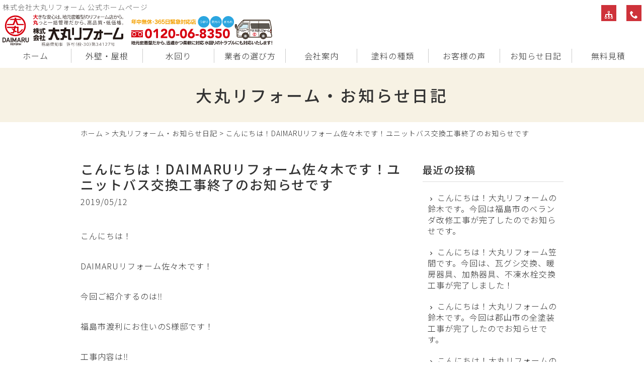

--- FILE ---
content_type: text/html; charset=UTF-8
request_url: https://xn--jckte8ayb1fx15s18pb5gst3e.com/blog/3636.html
body_size: 6881
content:
<!DOCTYPE html>
<html lang="ja">
<head>
<meta charset="UTF-8" />
<meta name="viewport" content="width=device-width, initial-scale=1.0, minimum-scale=1.0, maximum-scale=5.0, user-scalable=yes">
<!--[if IE]>
<meta http-equiv="X-UA-Compatible" content="IE=edge,chrome=1">
<![endif]-->
<title>こんにちは！DAIMARUリフォーム佐々木です！ユニットバス交換工事終了のお知らせです | 年中無休 緊急対応店 (株)大丸リフォーム（福島 郡山 白河 いわき）|雨漏り お風呂 (外壁)塗装 給湯器 システムバス システムキッチン</title>
<link rel="alternate" type="application/rss+xml" title="RSS 2.0" href="https://xn--jckte8ayb1fx15s18pb5gst3e.com/feed" />
<link rel="pingback" href="https://xn--jckte8ayb1fx15s18pb5gst3e.com/xmlrpc.php" />
<link rel="stylesheet" href="https://fonts.googleapis.com/earlyaccess/notosansjp.css" />
<link href="https://fonts.googleapis.com/icon?family=Material+Icons" rel="stylesheet" />
<link rel="stylesheet" media="all" href="https://xn--jckte8ayb1fx15s18pb5gst3e.com/wp-content/themes/39pack/style.css">
<link rel="stylesheet" media="print" href="https://xn--jckte8ayb1fx15s18pb5gst3e.com/wp-content/themes/39pack/css/print.css" />
<!--<link rel="shortcut icon" type="image/vnd.microsoft.icon" href="https://xn--jckte8ayb1fx15s18pb5gst3e.com/wp-content/themes/39pack/img/favicon.ico" />-->

<!-- All In One SEO Pack 3.6.2[282,405] -->
<script type="application/ld+json" class="aioseop-schema">{"@context":"https://schema.org","@graph":[{"@type":"Organization","@id":"https://xn--jckte8ayb1fx15s18pb5gst3e.com/#organization","url":"https://xn--jckte8ayb1fx15s18pb5gst3e.com/","name":"年中無休 緊急対応店 (株)大丸リフォーム（福島 郡山 白河 いわき）|雨漏り お風呂 (外壁)塗装 給湯器 システムバス システムキッチン","sameAs":[]},{"@type":"WebSite","@id":"https://xn--jckte8ayb1fx15s18pb5gst3e.com/#website","url":"https://xn--jckte8ayb1fx15s18pb5gst3e.com/","name":"年中無休 緊急対応店 (株)大丸リフォーム（福島 郡山 白河 いわき）|雨漏り お風呂 (外壁)塗装 給湯器 システムバス システムキッチン","publisher":{"@id":"https://xn--jckte8ayb1fx15s18pb5gst3e.com/#organization"}},{"@type":"WebPage","@id":"https://xn--jckte8ayb1fx15s18pb5gst3e.com/blog/3636.html#webpage","url":"https://xn--jckte8ayb1fx15s18pb5gst3e.com/blog/3636.html","inLanguage":"ja","name":"こんにちは！DAIMARUリフォーム佐々木です！ユニットバス交換工事終了のお知らせです","isPartOf":{"@id":"https://xn--jckte8ayb1fx15s18pb5gst3e.com/#website"},"breadcrumb":{"@id":"https://xn--jckte8ayb1fx15s18pb5gst3e.com/blog/3636.html#breadcrumblist"},"image":{"@type":"ImageObject","@id":"https://xn--jckte8ayb1fx15s18pb5gst3e.com/blog/3636.html#primaryimage","url":"https://xn--jckte8ayb1fx15s18pb5gst3e.com/wp-content/uploads/2019/05/0B936C77-5D46-417B-A104-91C7DE31343F.jpeg","width":4032,"height":3024},"primaryImageOfPage":{"@id":"https://xn--jckte8ayb1fx15s18pb5gst3e.com/blog/3636.html#primaryimage"},"datePublished":"2019-05-12T09:36:26+00:00","dateModified":"2019-05-12T10:28:15+00:00"},{"@type":"Article","@id":"https://xn--jckte8ayb1fx15s18pb5gst3e.com/blog/3636.html#article","isPartOf":{"@id":"https://xn--jckte8ayb1fx15s18pb5gst3e.com/blog/3636.html#webpage"},"author":{"@id":"https://xn--jckte8ayb1fx15s18pb5gst3e.com/author/webmaster#author"},"headline":"こんにちは！DAIMARUリフォーム佐々木です！ユニットバス交換工事終了のお知らせです","datePublished":"2019-05-12T09:36:26+00:00","dateModified":"2019-05-12T10:28:15+00:00","commentCount":0,"mainEntityOfPage":{"@id":"https://xn--jckte8ayb1fx15s18pb5gst3e.com/blog/3636.html#webpage"},"publisher":{"@id":"https://xn--jckte8ayb1fx15s18pb5gst3e.com/#organization"},"articleSection":"大丸リフォーム・お知らせ日記","image":{"@type":"ImageObject","@id":"https://xn--jckte8ayb1fx15s18pb5gst3e.com/blog/3636.html#primaryimage","url":"https://xn--jckte8ayb1fx15s18pb5gst3e.com/wp-content/uploads/2019/05/0B936C77-5D46-417B-A104-91C7DE31343F.jpeg","width":4032,"height":3024}},{"@type":"Person","@id":"https://xn--jckte8ayb1fx15s18pb5gst3e.com/author/webmaster#author","name":"大丸リフォーム福島","sameAs":[],"image":{"@type":"ImageObject","@id":"https://xn--jckte8ayb1fx15s18pb5gst3e.com/#personlogo","url":"https://secure.gravatar.com/avatar/a4a796fc0396000b63a6c1c6bbae2dae?s=96&d=mm&r=g","width":96,"height":96,"caption":"大丸リフォーム福島"}},{"@type":"BreadcrumbList","@id":"https://xn--jckte8ayb1fx15s18pb5gst3e.com/blog/3636.html#breadcrumblist","itemListElement":[{"@type":"ListItem","position":1,"item":{"@type":"WebPage","@id":"https://xn--jckte8ayb1fx15s18pb5gst3e.com/","url":"https://xn--jckte8ayb1fx15s18pb5gst3e.com/","name":"年中無休 緊急対応店 (株)大丸リフォーム（福島 郡山 白河 いわき）|雨漏り お風呂 (外壁)塗装 給湯器 システムバス システムキッチン "}},{"@type":"ListItem","position":2,"item":{"@type":"WebPage","@id":"https://xn--jckte8ayb1fx15s18pb5gst3e.com/blog/3636.html","url":"https://xn--jckte8ayb1fx15s18pb5gst3e.com/blog/3636.html","name":"こんにちは！DAIMARUリフォーム佐々木です！ユニットバス交換工事終了のお知らせです"}}]}]}</script>
<link rel="canonical" href="https://xn--jckte8ayb1fx15s18pb5gst3e.com/blog/3636.html" />
<!-- All In One SEO Pack -->
<link rel='dns-prefetch' href='//s.w.org' />
<link rel="alternate" type="application/rss+xml" title="年中無休 緊急対応店 (株)大丸リフォーム（福島 郡山 白河 いわき）|雨漏り お風呂 (外壁)塗装 給湯器 システムバス システムキッチン &raquo; こんにちは！DAIMARUリフォーム佐々木です！ユニットバス交換工事終了のお知らせです のコメントのフィード" href="https://xn--jckte8ayb1fx15s18pb5gst3e.com/blog/3636.html/feed" />
<link rel='stylesheet' id='jquery.lightbox.min.css-css'  href='https://xn--jckte8ayb1fx15s18pb5gst3e.com/wp-content/plugins/wp-jquery-lightbox/styles/lightbox.min.css?ver=1.4.8' type='text/css' media='all' />
<script type='text/javascript' src='https://xn--jckte8ayb1fx15s18pb5gst3e.com/wp-includes/js/jquery/jquery.js?ver=1.12.4'></script>
<script type='text/javascript' src='https://xn--jckte8ayb1fx15s18pb5gst3e.com/wp-includes/js/jquery/jquery-migrate.min.js?ver=1.4.1'></script>
<link rel='https://api.w.org/' href='https://xn--jckte8ayb1fx15s18pb5gst3e.com/wp-json/' />
<link rel="EditURI" type="application/rsd+xml" title="RSD" href="https://xn--jckte8ayb1fx15s18pb5gst3e.com/xmlrpc.php?rsd" />
<link rel='prev' title='こんにちわ。大丸リフォームの安津畑です！今回は本宮市本宮のK様邸でのキッチンリフォーム工事が終了いたしました！' href='https://xn--jckte8ayb1fx15s18pb5gst3e.com/blog/3650.html' />
<link rel='next' title='DAIMARUリフォーム姉崎です笹谷のM様邸外壁工事完了のおしらせです。' href='https://xn--jckte8ayb1fx15s18pb5gst3e.com/blog/3656.html' />
<link rel='shortlink' href='https://xn--jckte8ayb1fx15s18pb5gst3e.com/?p=3636' />
<link rel="alternate" type="application/json+oembed" href="https://xn--jckte8ayb1fx15s18pb5gst3e.com/wp-json/oembed/1.0/embed?url=https%3A%2F%2Fxn--jckte8ayb1fx15s18pb5gst3e.com%2Fblog%2F3636.html" />
<link rel="alternate" type="text/xml+oembed" href="https://xn--jckte8ayb1fx15s18pb5gst3e.com/wp-json/oembed/1.0/embed?url=https%3A%2F%2Fxn--jckte8ayb1fx15s18pb5gst3e.com%2Fblog%2F3636.html&#038;format=xml" />
<script type="text/javascript">
	window._se_plugin_version = '8.1.9';
</script>
</head>
<body class="post-template-default single single-post postid-3636 single-format-standard">

	
<div class="wrapHead fixed">
<header id="top">
<h1>株式会社大丸リフォーム 公式ホームページ</h1>
			<div class="classic-text-widget"><div class="title"><a href="https://xn--jckte8ayb1fx15s18pb5gst3e.com/"><img src="https://xn--jckte8ayb1fx15s18pb5gst3e.com/wp-content/themes/39pack/img/title.svg" width="312" alt="大丸リフォーム福島" class="logo" /></a><img src="https://xn--jckte8ayb1fx15s18pb5gst3e.com/wp-content/themes/39pack/img/tel.svg" width="352" alt="大丸リフォーム福島" class="tel" /></div>
</div>
		<p class="menu"><a class="open" href="#nav"><span class="icon-menu5"></span><span class="tx">メニュー</span></a></p>
<nav id="nav">
<div class="head">
<h3>メニュー</h3>
<p class="close"><a href="javascript:$.pageslide.close()">×<span class="tx">閉じる</span></a></p>
</div>
<ul id="primary" class="menu"><li id="menu-item-7" class="menu-item menu-item-type-custom menu-item-object-custom menu-item-home menu-item-7"><a title="ホーム" href="https://xn--jckte8ayb1fx15s18pb5gst3e.com/">ホーム</a></li>
<li id="menu-item-10" class="menu-item menu-item-type-taxonomy menu-item-object-category menu-item-10"><a title="外壁・屋根" href="https://xn--jckte8ayb1fx15s18pb5gst3e.com/outside">外壁・屋根</a></li>
<li id="menu-item-11" class="menu-item menu-item-type-taxonomy menu-item-object-category menu-item-11"><a title="水回り" href="https://xn--jckte8ayb1fx15s18pb5gst3e.com/inside">水回り</a></li>
<li id="menu-item-12" class="menu-item menu-item-type-taxonomy menu-item-object-category menu-item-12"><a title="業者の選び方" href="https://xn--jckte8ayb1fx15s18pb5gst3e.com/choice">業者の選び方</a></li>
<li id="menu-item-13" class="menu-item menu-item-type-taxonomy menu-item-object-category menu-item-13"><a title="会社案内" href="https://xn--jckte8ayb1fx15s18pb5gst3e.com/company">会社案内</a></li>
<li id="menu-item-14" class="menu-item menu-item-type-taxonomy menu-item-object-category menu-item-14"><a title="塗料の種類" href="https://xn--jckte8ayb1fx15s18pb5gst3e.com/paint">塗料の種類</a></li>
<li id="menu-item-7022" class="menu-item menu-item-type-taxonomy menu-item-object-category menu-item-7022"><a title="お客様の声" href="https://xn--jckte8ayb1fx15s18pb5gst3e.com/voice">お客様の声</a></li>
<li id="menu-item-15" class="menu-item menu-item-type-taxonomy menu-item-object-category current-post-ancestor current-menu-parent current-post-parent menu-item-15"><a title="大丸リフォーム・お知らせ日記" href="https://xn--jckte8ayb1fx15s18pb5gst3e.com/blog">お知らせ日記</a></li>
<li id="menu-item-7325" class="menu-item menu-item-type-post_type menu-item-object-page menu-item-7325"><a title="無料見積" href="https://xn--jckte8ayb1fx15s18pb5gst3e.com/estimate">無料見積</a></li>
</ul><ul id="secondary" class="menu"><li id="menu-item-16" class="sitemap menu-item menu-item-type-post_type menu-item-object-page menu-item-16"><a title="サイトマップ" href="https://xn--jckte8ayb1fx15s18pb5gst3e.com/sitemap" class="tt"><span class="tx">サイトマップ</span></a></li>
<li id="menu-item-18" class="phone menu-item menu-item-type-custom menu-item-object-custom menu-item-18"><a title="電話でお問い合わせ" href="tel:0120-06-8350" class="tt"><span class="tx">電話でお問い合わせ</span></a></li>
</ul></nav>
</header>
</div><!-- .wrapHead -->
<div class="eyecach title">
<h1>大丸リフォーム・お知らせ日記<span></span></h1></div><!-- .eyecach -->


<div id="contents">
<div class="wrap">
<p class="pankz"><!-- Breadcrumb NavXT 6.4.0 -->
<a title="年中無休 緊急対応店 (株)大丸リフォーム（福島 郡山 白河 いわき）|雨漏り お風呂 (外壁)塗装 給湯器 システムバス システムキッチン" href="https://xn--jckte8ayb1fx15s18pb5gst3e.com">ホーム</a> &gt; <a title="大丸リフォーム・お知らせ日記" href="https://xn--jckte8ayb1fx15s18pb5gst3e.com/blog">大丸リフォーム・お知らせ日記</a> &gt; <span property="itemListElement" typeof="ListItem"><span property="name">こんにちは！DAIMARUリフォーム佐々木です！ユニットバス交換工事終了のお知らせです</span><meta property="position" content="3"></span></p>
</div><!-- .wrap -->


<!-- お知らせ・ブログ -->
<div class="wrap">
<div id="main">
<section id="post-3636" class="post blog">
<h1 class="post_title">こんにちは！DAIMARUリフォーム佐々木です！ユニットバス交換工事終了のお知らせです</h1>
<ul class="post_meta">
<li class="post_date">2019/05/12</li>
</ul>
<p>こんにちは！</p>
<p>DAIMARUリフォーム佐々木です！</p>
<p>今回ご紹介するのは‼️</p>
<p>福島市渡利にお住いのS様邸です！</p>
<p>工事内容は‼️</p>
<p>ユニットバス交換工事です！</p>
<p>まずは施工前の画像をご覧下さい！</p>
<p><img class="alignnone size-medium wp-image-3652" src="https://xn--jckte8ayb1fx15s18pb5gst3e.com/wp-content/uploads/2019/05/979090D4-CA3C-45BC-A421-4F3BC93F2C14-e1557653156295-480x640.jpeg" alt="" width="480" height="640" srcset="https://xn--jckte8ayb1fx15s18pb5gst3e.com/wp-content/uploads/2019/05/979090D4-CA3C-45BC-A421-4F3BC93F2C14-e1557653156295-480x640.jpeg 480w, https://xn--jckte8ayb1fx15s18pb5gst3e.com/wp-content/uploads/2019/05/979090D4-CA3C-45BC-A421-4F3BC93F2C14-e1557653156295-768x1024.jpeg 768w, https://xn--jckte8ayb1fx15s18pb5gst3e.com/wp-content/uploads/2019/05/979090D4-CA3C-45BC-A421-4F3BC93F2C14-e1557653156295-960x1280.jpeg 960w" sizes="(max-width: 480px) 100vw, 480px" /></p>
<p>&nbsp;</p>
<p>古い型のお風呂です！</p>
<p>少し狭いような感じがしますよね。</p>
<p>窓の木枠は塗料が剥がれております…</p>
<p>次は施工後の写真をご覧下さい！</p>
<p><img class="alignnone size-medium wp-image-3655" src="https://xn--jckte8ayb1fx15s18pb5gst3e.com/wp-content/uploads/2019/05/CE27E0D5-C27C-4A2E-B9C9-9E3D18CA0E75-e1557653299434-480x360.jpeg" alt="" width="480" height="360" srcset="https://xn--jckte8ayb1fx15s18pb5gst3e.com/wp-content/uploads/2019/05/CE27E0D5-C27C-4A2E-B9C9-9E3D18CA0E75-e1557653299434-480x360.jpeg 480w, https://xn--jckte8ayb1fx15s18pb5gst3e.com/wp-content/uploads/2019/05/CE27E0D5-C27C-4A2E-B9C9-9E3D18CA0E75-e1557653299434-768x576.jpeg 768w, https://xn--jckte8ayb1fx15s18pb5gst3e.com/wp-content/uploads/2019/05/CE27E0D5-C27C-4A2E-B9C9-9E3D18CA0E75-e1557653299434-960x720.jpeg 960w" sizes="(max-width: 480px) 100vw, 480px" /></p>
<p>&nbsp;</p>
<p>如何ですか‼️</p>
<p>TOTOさんのユニットバスを使用させて頂きました！</p>
<p>それでは商品のご紹介を致します！</p>
<p>※TOTOさんのここがすごい！</p>
<p>お風呂に欠かせない保温性。<br />
「魔法びん浴槽」は、浴槽断熱材と高断熱のフタによる2重断熱構造。<br />
4、5時間後の温度低下を、わずか2.5度以内に抑えます。<br />
追い焚きの回数や時間を減らすことができるので、家族の入浴時間がばらばら、というご家庭にはおすすめです。</p>
<p>&nbsp;</p>
<p>TOTOさんはトイレメーカーを想像してしまいますがお風呂もあるんです！</p>
<p>お客様も大変喜ばれておりました！</p>
<p>ありがとうございました！</p>
<p>&nbsp;</p>
<p>是非気になる方大丸リフォームへご連絡下さい！</p>
<p>以上DAIMARUリフォーム佐々木でした！</p>
<p>&nbsp;</p>
</section>
</div><!-- #main -->
<div id="side">



<section class="widget">
<h2>最近の投稿</h2>
<ul>
<li><a href="https://xn--jckte8ayb1fx15s18pb5gst3e.com/blog/19696.html">こんにちは！大丸リフォームの鈴木です。今回は福島市のベランダ改修工事が完了したのでお知らせです。</a></li>
<li><a href="https://xn--jckte8ayb1fx15s18pb5gst3e.com/blog/19693.html">こんにちは！大丸リフォーム笠間です。今回は、瓦グシ交換、暖房器具、加熱器具、不凍水栓交換工事が完了しました！</a></li>
<li><a href="https://xn--jckte8ayb1fx15s18pb5gst3e.com/blog/19666.html">こんにちは！大丸リフォームの鈴木です。今回は郡山市の全塗装工事が完了したのでお知らせです。</a></li>
<li><a href="https://xn--jckte8ayb1fx15s18pb5gst3e.com/blog/19648.html">こんにちは！大丸リフォームの鈴木です。今回は福島市のエクステリア·剪定工事が完了したのでお知らせです。</a></li>
<li><a href="https://xn--jckte8ayb1fx15s18pb5gst3e.com/blog/19623.html">こんにちは！大丸リフォームの笠間です。今回は、郡山市でのベランダ防水、小屋解体、笠木板金、外壁補修塗装、軒天交換、ラミ天交換、フェンス工事が完了しました！</a></li>
<li><a href="https://xn--jckte8ayb1fx15s18pb5gst3e.com/blog/19607.html">こんにちは！大丸リフォームの鈴木です。今回は岩瀬郡の水回り工事が完了したのでお知らせです。</a></li>
<li><a href="https://xn--jckte8ayb1fx15s18pb5gst3e.com/blog/19598.html">こんにちは！大丸リフォームの鈴木です。今回は二本松市の下水道切替工事が完了したのでお知らせです。</a></li>
<li><a href="https://xn--jckte8ayb1fx15s18pb5gst3e.com/blog/19574.html">こんにちは！大丸リフォームの鈴木です。今回は福島市の屋根工事が完了したのでお知らせです。</a></li>
<li><a href="https://xn--jckte8ayb1fx15s18pb5gst3e.com/blog/19569.html">こんにちは！大丸リフォームの笠間です。今回は、郡山市での洗面台交換工事が完了しました！</a></li>
<li><a href="https://xn--jckte8ayb1fx15s18pb5gst3e.com/blog/19560.html">こんにちは！大丸リフォームの鈴木です。今回は郡山市のトイレ交換工事が完了したのでお知らせです。</a></li>
</ul>
</section>

<section class="widget">
<h2>月別投稿一覧</h2>
<select name="archive-dropdown" onChange='document.location.href=this.options[this.selectedIndex].value;' class="archive-dropdown">
<option value="">月を選択</option> 
	<option value='https://xn--jckte8ayb1fx15s18pb5gst3e.com/date/2025/11?cat=8'> 2025年11月 &nbsp;(2)</option>
	<option value='https://xn--jckte8ayb1fx15s18pb5gst3e.com/date/2025/10?cat=8'> 2025年10月 &nbsp;(5)</option>
	<option value='https://xn--jckte8ayb1fx15s18pb5gst3e.com/date/2025/09?cat=8'> 2025年9月 &nbsp;(2)</option>
	<option value='https://xn--jckte8ayb1fx15s18pb5gst3e.com/date/2025/08?cat=8'> 2025年8月 &nbsp;(3)</option>
	<option value='https://xn--jckte8ayb1fx15s18pb5gst3e.com/date/2025/07?cat=8'> 2025年7月 &nbsp;(6)</option>
	<option value='https://xn--jckte8ayb1fx15s18pb5gst3e.com/date/2025/06?cat=8'> 2025年6月 &nbsp;(5)</option>
	<option value='https://xn--jckte8ayb1fx15s18pb5gst3e.com/date/2025/05?cat=8'> 2025年5月 &nbsp;(6)</option>
	<option value='https://xn--jckte8ayb1fx15s18pb5gst3e.com/date/2025/04?cat=8'> 2025年4月 &nbsp;(14)</option>
	<option value='https://xn--jckte8ayb1fx15s18pb5gst3e.com/date/2025/03?cat=8'> 2025年3月 &nbsp;(9)</option>
	<option value='https://xn--jckte8ayb1fx15s18pb5gst3e.com/date/2025/02?cat=8'> 2025年2月 &nbsp;(7)</option>
	<option value='https://xn--jckte8ayb1fx15s18pb5gst3e.com/date/2025/01?cat=8'> 2025年1月 &nbsp;(1)</option>
	<option value='https://xn--jckte8ayb1fx15s18pb5gst3e.com/date/2024/12?cat=8'> 2024年12月 &nbsp;(17)</option>
	<option value='https://xn--jckte8ayb1fx15s18pb5gst3e.com/date/2024/11?cat=8'> 2024年11月 &nbsp;(13)</option>
	<option value='https://xn--jckte8ayb1fx15s18pb5gst3e.com/date/2024/10?cat=8'> 2024年10月 &nbsp;(1)</option>
	<option value='https://xn--jckte8ayb1fx15s18pb5gst3e.com/date/2024/09?cat=8'> 2024年9月 &nbsp;(5)</option>
	<option value='https://xn--jckte8ayb1fx15s18pb5gst3e.com/date/2024/08?cat=8'> 2024年8月 &nbsp;(8)</option>
	<option value='https://xn--jckte8ayb1fx15s18pb5gst3e.com/date/2024/07?cat=8'> 2024年7月 &nbsp;(6)</option>
	<option value='https://xn--jckte8ayb1fx15s18pb5gst3e.com/date/2024/06?cat=8'> 2024年6月 &nbsp;(10)</option>
	<option value='https://xn--jckte8ayb1fx15s18pb5gst3e.com/date/2024/05?cat=8'> 2024年5月 &nbsp;(11)</option>
	<option value='https://xn--jckte8ayb1fx15s18pb5gst3e.com/date/2024/04?cat=8'> 2024年4月 &nbsp;(10)</option>
	<option value='https://xn--jckte8ayb1fx15s18pb5gst3e.com/date/2024/03?cat=8'> 2024年3月 &nbsp;(9)</option>
	<option value='https://xn--jckte8ayb1fx15s18pb5gst3e.com/date/2024/02?cat=8'> 2024年2月 &nbsp;(7)</option>
	<option value='https://xn--jckte8ayb1fx15s18pb5gst3e.com/date/2024/01?cat=8'> 2024年1月 &nbsp;(11)</option>
	<option value='https://xn--jckte8ayb1fx15s18pb5gst3e.com/date/2023/12?cat=8'> 2023年12月 &nbsp;(12)</option>
	<option value='https://xn--jckte8ayb1fx15s18pb5gst3e.com/date/2023/11?cat=8'> 2023年11月 &nbsp;(12)</option>
	<option value='https://xn--jckte8ayb1fx15s18pb5gst3e.com/date/2023/10?cat=8'> 2023年10月 &nbsp;(19)</option>
	<option value='https://xn--jckte8ayb1fx15s18pb5gst3e.com/date/2023/09?cat=8'> 2023年9月 &nbsp;(12)</option>
	<option value='https://xn--jckte8ayb1fx15s18pb5gst3e.com/date/2023/08?cat=8'> 2023年8月 &nbsp;(9)</option>
	<option value='https://xn--jckte8ayb1fx15s18pb5gst3e.com/date/2023/07?cat=8'> 2023年7月 &nbsp;(9)</option>
	<option value='https://xn--jckte8ayb1fx15s18pb5gst3e.com/date/2023/06?cat=8'> 2023年6月 &nbsp;(5)</option>
	<option value='https://xn--jckte8ayb1fx15s18pb5gst3e.com/date/2023/05?cat=8'> 2023年5月 &nbsp;(9)</option>
	<option value='https://xn--jckte8ayb1fx15s18pb5gst3e.com/date/2023/04?cat=8'> 2023年4月 &nbsp;(5)</option>
	<option value='https://xn--jckte8ayb1fx15s18pb5gst3e.com/date/2023/03?cat=8'> 2023年3月 &nbsp;(11)</option>
	<option value='https://xn--jckte8ayb1fx15s18pb5gst3e.com/date/2023/02?cat=8'> 2023年2月 &nbsp;(3)</option>
	<option value='https://xn--jckte8ayb1fx15s18pb5gst3e.com/date/2023/01?cat=8'> 2023年1月 &nbsp;(12)</option>
	<option value='https://xn--jckte8ayb1fx15s18pb5gst3e.com/date/2022/12?cat=8'> 2022年12月 &nbsp;(4)</option>
	<option value='https://xn--jckte8ayb1fx15s18pb5gst3e.com/date/2022/11?cat=8'> 2022年11月 &nbsp;(8)</option>
	<option value='https://xn--jckte8ayb1fx15s18pb5gst3e.com/date/2022/10?cat=8'> 2022年10月 &nbsp;(7)</option>
	<option value='https://xn--jckte8ayb1fx15s18pb5gst3e.com/date/2022/09?cat=8'> 2022年9月 &nbsp;(12)</option>
	<option value='https://xn--jckte8ayb1fx15s18pb5gst3e.com/date/2022/08?cat=8'> 2022年8月 &nbsp;(15)</option>
	<option value='https://xn--jckte8ayb1fx15s18pb5gst3e.com/date/2022/07?cat=8'> 2022年7月 &nbsp;(28)</option>
	<option value='https://xn--jckte8ayb1fx15s18pb5gst3e.com/date/2022/06?cat=8'> 2022年6月 &nbsp;(22)</option>
	<option value='https://xn--jckte8ayb1fx15s18pb5gst3e.com/date/2022/05?cat=8'> 2022年5月 &nbsp;(18)</option>
	<option value='https://xn--jckte8ayb1fx15s18pb5gst3e.com/date/2022/04?cat=8'> 2022年4月 &nbsp;(15)</option>
	<option value='https://xn--jckte8ayb1fx15s18pb5gst3e.com/date/2022/03?cat=8'> 2022年3月 &nbsp;(35)</option>
	<option value='https://xn--jckte8ayb1fx15s18pb5gst3e.com/date/2022/02?cat=8'> 2022年2月 &nbsp;(4)</option>
	<option value='https://xn--jckte8ayb1fx15s18pb5gst3e.com/date/2022/01?cat=8'> 2022年1月 &nbsp;(13)</option>
	<option value='https://xn--jckte8ayb1fx15s18pb5gst3e.com/date/2021/12?cat=8'> 2021年12月 &nbsp;(17)</option>
	<option value='https://xn--jckte8ayb1fx15s18pb5gst3e.com/date/2021/11?cat=8'> 2021年11月 &nbsp;(15)</option>
	<option value='https://xn--jckte8ayb1fx15s18pb5gst3e.com/date/2021/10?cat=8'> 2021年10月 &nbsp;(26)</option>
	<option value='https://xn--jckte8ayb1fx15s18pb5gst3e.com/date/2021/09?cat=8'> 2021年9月 &nbsp;(26)</option>
	<option value='https://xn--jckte8ayb1fx15s18pb5gst3e.com/date/2021/08?cat=8'> 2021年8月 &nbsp;(31)</option>
	<option value='https://xn--jckte8ayb1fx15s18pb5gst3e.com/date/2021/07?cat=8'> 2021年7月 &nbsp;(44)</option>
	<option value='https://xn--jckte8ayb1fx15s18pb5gst3e.com/date/2021/06?cat=8'> 2021年6月 &nbsp;(31)</option>
	<option value='https://xn--jckte8ayb1fx15s18pb5gst3e.com/date/2021/05?cat=8'> 2021年5月 &nbsp;(42)</option>
	<option value='https://xn--jckte8ayb1fx15s18pb5gst3e.com/date/2021/04?cat=8'> 2021年4月 &nbsp;(37)</option>
	<option value='https://xn--jckte8ayb1fx15s18pb5gst3e.com/date/2021/03?cat=8'> 2021年3月 &nbsp;(35)</option>
	<option value='https://xn--jckte8ayb1fx15s18pb5gst3e.com/date/2021/02?cat=8'> 2021年2月 &nbsp;(28)</option>
	<option value='https://xn--jckte8ayb1fx15s18pb5gst3e.com/date/2021/01?cat=8'> 2021年1月 &nbsp;(36)</option>
	<option value='https://xn--jckte8ayb1fx15s18pb5gst3e.com/date/2020/12?cat=8'> 2020年12月 &nbsp;(21)</option>
	<option value='https://xn--jckte8ayb1fx15s18pb5gst3e.com/date/2020/11?cat=8'> 2020年11月 &nbsp;(36)</option>
	<option value='https://xn--jckte8ayb1fx15s18pb5gst3e.com/date/2020/10?cat=8'> 2020年10月 &nbsp;(23)</option>
	<option value='https://xn--jckte8ayb1fx15s18pb5gst3e.com/date/2020/09?cat=8'> 2020年9月 &nbsp;(39)</option>
	<option value='https://xn--jckte8ayb1fx15s18pb5gst3e.com/date/2020/08?cat=8'> 2020年8月 &nbsp;(24)</option>
	<option value='https://xn--jckte8ayb1fx15s18pb5gst3e.com/date/2020/07?cat=8'> 2020年7月 &nbsp;(29)</option>
	<option value='https://xn--jckte8ayb1fx15s18pb5gst3e.com/date/2020/06?cat=8'> 2020年6月 &nbsp;(33)</option>
	<option value='https://xn--jckte8ayb1fx15s18pb5gst3e.com/date/2020/05?cat=8'> 2020年5月 &nbsp;(34)</option>
	<option value='https://xn--jckte8ayb1fx15s18pb5gst3e.com/date/2020/04?cat=8'> 2020年4月 &nbsp;(37)</option>
	<option value='https://xn--jckte8ayb1fx15s18pb5gst3e.com/date/2020/03?cat=8'> 2020年3月 &nbsp;(36)</option>
	<option value='https://xn--jckte8ayb1fx15s18pb5gst3e.com/date/2020/02?cat=8'> 2020年2月 &nbsp;(41)</option>
	<option value='https://xn--jckte8ayb1fx15s18pb5gst3e.com/date/2020/01?cat=8'> 2020年1月 &nbsp;(12)</option>
	<option value='https://xn--jckte8ayb1fx15s18pb5gst3e.com/date/2019/12?cat=8'> 2019年12月 &nbsp;(15)</option>
	<option value='https://xn--jckte8ayb1fx15s18pb5gst3e.com/date/2019/11?cat=8'> 2019年11月 &nbsp;(17)</option>
	<option value='https://xn--jckte8ayb1fx15s18pb5gst3e.com/date/2019/10?cat=8'> 2019年10月 &nbsp;(19)</option>
	<option value='https://xn--jckte8ayb1fx15s18pb5gst3e.com/date/2019/09?cat=8'> 2019年9月 &nbsp;(29)</option>
	<option value='https://xn--jckte8ayb1fx15s18pb5gst3e.com/date/2019/08?cat=8'> 2019年8月 &nbsp;(41)</option>
	<option value='https://xn--jckte8ayb1fx15s18pb5gst3e.com/date/2019/07?cat=8'> 2019年7月 &nbsp;(29)</option>
	<option value='https://xn--jckte8ayb1fx15s18pb5gst3e.com/date/2019/06?cat=8'> 2019年6月 &nbsp;(20)</option>
	<option value='https://xn--jckte8ayb1fx15s18pb5gst3e.com/date/2019/05?cat=8'> 2019年5月 &nbsp;(69)</option>
	<option value='https://xn--jckte8ayb1fx15s18pb5gst3e.com/date/2019/04?cat=8'> 2019年4月 &nbsp;(20)</option>
	<option value='https://xn--jckte8ayb1fx15s18pb5gst3e.com/date/2019/03?cat=8'> 2019年3月 &nbsp;(56)</option>
	<option value='https://xn--jckte8ayb1fx15s18pb5gst3e.com/date/2019/02?cat=8'> 2019年2月 &nbsp;(17)</option>
	<option value='https://xn--jckte8ayb1fx15s18pb5gst3e.com/date/2019/01?cat=8'> 2019年1月 &nbsp;(7)</option>
	<option value='https://xn--jckte8ayb1fx15s18pb5gst3e.com/date/2018/12?cat=8'> 2018年12月 &nbsp;(24)</option>
	<option value='https://xn--jckte8ayb1fx15s18pb5gst3e.com/date/2018/11?cat=8'> 2018年11月 &nbsp;(23)</option>
	<option value='https://xn--jckte8ayb1fx15s18pb5gst3e.com/date/2018/10?cat=8'> 2018年10月 &nbsp;(28)</option>
	<option value='https://xn--jckte8ayb1fx15s18pb5gst3e.com/date/2018/09?cat=8'> 2018年9月 &nbsp;(37)</option>
	<option value='https://xn--jckte8ayb1fx15s18pb5gst3e.com/date/2018/08?cat=8'> 2018年8月 &nbsp;(21)</option>
	<option value='https://xn--jckte8ayb1fx15s18pb5gst3e.com/date/2018/07?cat=8'> 2018年7月 &nbsp;(38)</option>
</select>
</section>



</div><!-- #side --></div><!-- .wrap -->


			<div class="classic-text-widget"><div class="loan"><img src="https://xn--jckte8ayb1fx15s18pb5gst3e.com/wp-content/themes/39pack/img/icon_07.svg" width="40" alt="" />福島銀行、その他各種<b>リフォームローン</b>あります！</div>
<section class="post" id="contact">
<div class="wrap">
<div class="half p60">
<h1>お問い合わせ<span>contact</span></h1>
<p>ご相談・ご質問などはお電話でお気軽にお寄せください</p>
<dl>
<dt><img src="https://xn--jckte8ayb1fx15s18pb5gst3e.com/wp-content/themes/39pack/img/company.jpg" width="180" height="120" alt="" /></dt>
<dd><b>株式会社大丸リフォーム</b><br />
〒964-0875 福島県二本松市槻木176-1<br />
TEL 0243-24-8350(代表)<br />
FAX 0243-24-8351<br />
福島県知事 許可(般-30)第34127号</dd>
</dl>
</div>
<div class="half right p40">
<p class="mb1"><a href="https://www.instagram.com/p/CEQaFdRpcsW/?igshid=8ocyyfisziwp" target="_blank"><img src="https://xn--jckte8ayb1fx15s18pb5gst3e.com/wp-content/themes/39pack/img/instagram.jpg" width="160" alt="Instagram" /></a></p>
<p class="tel"><span class="read">ふくしま住まいの119番<br />水漏れ･トイレのつまり･雨漏り等の緊急対応店</span><br /><span class="icon-tel"></span><span class="tel-link">0120-06-8350</span></p>
<dl>
<dt>受付時間</dt>
<dd>受付 8:00～21:00（年中無休）</dd>
<dt>休<span style="padding: 0 0.5em;">業</span>日</dt>
<dd>年中無休</dd>
</dl>
</div>
</div>
</section></div>
		</div><!-- #contents -->
<footer>
<div class="wrap">
<ul id="tertiary" class="menu"><li id="menu-item-19" class="menu-item menu-item-type-custom menu-item-object-custom menu-item-home menu-item-19"><a title="ホーム" href="https://xn--jckte8ayb1fx15s18pb5gst3e.com/">ホーム</a></li>
<li id="menu-item-23" class="menu-item menu-item-type-taxonomy menu-item-object-category menu-item-23"><a title="外壁・屋根" href="https://xn--jckte8ayb1fx15s18pb5gst3e.com/outside">外壁・屋根</a></li>
<li id="menu-item-24" class="menu-item menu-item-type-taxonomy menu-item-object-category menu-item-24"><a title="水回り" href="https://xn--jckte8ayb1fx15s18pb5gst3e.com/inside">水回り</a></li>
<li id="menu-item-25" class="menu-item menu-item-type-taxonomy menu-item-object-category menu-item-25"><a title="業者の選び方" href="https://xn--jckte8ayb1fx15s18pb5gst3e.com/choice">業者の選び方</a></li>
<li id="menu-item-26" class="menu-item menu-item-type-taxonomy menu-item-object-category menu-item-26"><a title="会社案内" href="https://xn--jckte8ayb1fx15s18pb5gst3e.com/company">会社案内</a></li>
<li id="menu-item-27" class="menu-item menu-item-type-taxonomy menu-item-object-category menu-item-27"><a title="塗料の種類" href="https://xn--jckte8ayb1fx15s18pb5gst3e.com/paint">塗料の種類</a></li>
<li id="menu-item-7023" class="menu-item menu-item-type-taxonomy menu-item-object-category menu-item-7023"><a title="お客様の声" href="https://xn--jckte8ayb1fx15s18pb5gst3e.com/voice">お客様の声</a></li>
<li id="menu-item-28" class="menu-item menu-item-type-taxonomy menu-item-object-category current-post-ancestor current-menu-parent current-post-parent menu-item-28"><a title="大丸リフォーム・お知らせ日記" href="https://xn--jckte8ayb1fx15s18pb5gst3e.com/blog">大丸リフォーム・お知らせ日記</a></li>
<li id="menu-item-20" class="menu-item menu-item-type-post_type menu-item-object-page menu-item-20"><a title="サイトマップ" href="https://xn--jckte8ayb1fx15s18pb5gst3e.com/sitemap">サイトマップ</a></li>
</ul></div><!-- .wrap -->
<p id="copyright"><small>&copy; 2018 <a href="https://xn--jckte8ayb1fx15s18pb5gst3e.com">(株)大丸リフォーム福島</a>.<a href="https://xn--jckte8ayb1fx15s18pb5gst3e.com/wp-admin/" target="_blank" class="admin">管理者用</a></small></p>
<p class="pagetop"><a href="#top"><span class="icon-arrow_drop_up"></span><span class="tx">先頭へ</span></a></p>
</footer>
<script src="https://xn--jckte8ayb1fx15s18pb5gst3e.com/wp-content/themes/39pack/js/jquery.js"></script>
<script src="https://xn--jckte8ayb1fx15s18pb5gst3e.com/wp-content/themes/39pack/js/jquery.openwin.js"></script>
<script src="https://xn--jckte8ayb1fx15s18pb5gst3e.com/wp-content/themes/39pack/js/jquery.pageslide.min.js"></script>
<script>
    $(".open").pageslide({ direction: "left"});
</script>
<script src="https://xn--jckte8ayb1fx15s18pb5gst3e.com/wp-content/themes/39pack/js/jquery.tooltipster.min.js"></script>
<script>
$(function() {
	$('.tt').tooltipster({});
});
</script>
<script src="https://xn--jckte8ayb1fx15s18pb5gst3e.com/wp-content/themes/39pack/js/common.js"></script>
<script src="https://xn--jckte8ayb1fx15s18pb5gst3e.com/wp-content/themes/39pack/js/opacity-rollover2.1.js"></script>
<script type='text/javascript' src='https://xn--jckte8ayb1fx15s18pb5gst3e.com/wp-content/plugins/wp-jquery-lightbox/jquery.touchwipe.min.js?ver=1.4.8'></script>
<script type='text/javascript'>
/* <![CDATA[ */
var JQLBSettings = {"showTitle":"1","showCaption":"1","showNumbers":"1","fitToScreen":"1","resizeSpeed":"400","showDownload":"0","navbarOnTop":"0","marginSize":"0","slideshowSpeed":"4000","prevLinkTitle":"\u524d\u306e\u753b\u50cf","nextLinkTitle":"\u6b21\u306e\u753b\u50cf","closeTitle":"\u30ae\u30e3\u30e9\u30ea\u30fc\u3092\u9589\u3058\u308b","image":"\u753b\u50cf ","of":"\u306e","download":"\u30c0\u30a6\u30f3\u30ed\u30fc\u30c9","pause":"(\u30b9\u30e9\u30a4\u30c9\u30b7\u30e7\u30fc\u3092\u505c\u6b62\u3059\u308b)","play":"(\u30b9\u30e9\u30a4\u30c9\u30b7\u30e7\u30fc\u3092\u518d\u751f\u3059\u308b)"};
/* ]]> */
</script>
<script type='text/javascript' src='https://xn--jckte8ayb1fx15s18pb5gst3e.com/wp-content/plugins/wp-jquery-lightbox/jquery.lightbox.min.js?ver=1.4.8'></script>
<script type='text/javascript' src='https://xn--jckte8ayb1fx15s18pb5gst3e.com/wp-includes/js/wp-embed.min.js?ver=4.9.26'></script>


</body>
</html>

--- FILE ---
content_type: text/css
request_url: https://xn--jckte8ayb1fx15s18pb5gst3e.com/wp-content/themes/39pack/css/style.css
body_size: 2470
content:
@charset "utf-8";

/* =ウィンドウ幅確認
------------------------------------------------------------------------------ */

#winsize2 {
	position: fixed;
	bottom: 0;
	left: 0;
	font-size: 10px;
	z-index: 9999;
	padding: 0 2px;
}

/* =全体
------------------------------------------------------------------------------ */

html {
	font-size: 62.5%;
}

body {
	/*
	font-family: "ヒラギノ角ゴ Pro W3", "Hiragino Kaku Gothic Pro", "メイリオ", Meiryo, Osaka, "ＭＳ Ｐゴシック", "MS PGothic", sans-serif;
	*/
	font-family: 'Noto Sans JP', sans-serif;
	font-weight: 300;
	-webkit-text-size-adjust: 100%;
	line-height: 1.8;
	font-size: 1.6rem;
	letter-spacing: 1px;
	color: #333;
}
.mei {
	font-family: "ヒラギノ角ゴ Pro W3", "Hiragino Kaku Gothic Pro", "メイリオ", Meiryo, Osaka, "ＭＳ Ｐゴシック", "MS PGothic", sans-serif;
}

*, *:before, *:after {
    -webkit-box-sizing: border-box;
       -moz-box-sizing: border-box;
         -o-box-sizing: border-box;
        -ms-box-sizing: border-box;
            box-sizing: border-box;
}
img, object, embed {
	max-width: 100%;
	height: auto;
	vertical-align: bottom;
}
a {
	overflow: hidden;
	outline: none;
	text-decoration: none;
}
a:hover, a:active {
	text-decoration: underline;
	outline: none;
}
a.opa:hover {
	text-decoration: none;
	opacity: 0.75;
	filter: alpha(opacity=75);
	-ms-filter: "alpha(opacity=75)";
}
.wrap {
	max-width: 960px;
	margin: 0 auto;
}
body#popup .wrap {
	max-width: inherit;
}
.wrapHead {
	z-index: 9999;	
	width: 100%;	
}
.wrapHead.fixed {
	position: fixed;
	top: 0;
}

#contents {
}
.wrap:after,
header:after,
#contents:after {
	content: "";
	display: block;
	clear: both;
}

input[type="button"],
input[type="text"],
input[type="submit"],
button[type="submit"],
input[type="image"],
textarea {
	-webkit-transition: none;
	transition: none;
	-webkit-appearance: none;
	border-radius: 0;
	border: 0;
}

/* =ヘッダー
------------------------------------------------------------------------------ */

header#top {
	padding: 5px 0 0;
    position: relative;
}

/* =H1、ロゴ画像 */

header#top h1 {
	font-size: 1.4rem;
	font-weight: 300;
	line-height: 1.4;
	margin: 0 0 5px 5px; /* =調整箇所 */
}
header#top h2 {
	float: left;
	margin: 0 0 5px 5px; /* =調整箇所 */
}
header#top h2 img {
	height: auto;
}

header#top .title {
	display: flex;
	align-items: center;
	float: left;
	margin: 5px 5px 10px 5px;
}
header#top .title img {
	display: inline-block;
	vertical-align: middle;
	height: auto;
}
header#top .title img.logo {
	margin-right: 1em;
}

/* =プライマリー（メニュー） */

header#top nav ul#primary {
	list-style: none;
	display: block;
	padding: 0;
	margin: 40px 0 5px 0;/* =調整箇所 */
	text-align: right;
	float: right;
}
header#top nav ul#primary li {
	display: inline-block;
	border-right: 1px solid #ccc;
	margin: 0 10px 0 0; /* =調整箇所 */
	padding: 0 10px 0 0; /* =調整箇所 */
}
header#top nav ul#primary li:last-child {
	border-right: none;
	margin: 0;
}
header#top nav ul#primary li a {
	display: block;
}
header#top nav ul#primary li a:hover {
	text-decoration: none;
}

/* =プライマリー（入れ子） */

header#top nav ul#primary li.ddm {
	position: relative;
}
header#top nav ul#primary ul {
	display: none;
	clear: both;
	float: none;
	padding: 0;
	margin: 0;
	position: absolute;
	top: 30px;
	left: 0;
	z-index: 99999;	
	text-align: left;
	border: 1px solid;
    width: 240px;
}
header#top nav ul#primary ul li {
	display: block;
	padding: 0;
	margin: 0;
	border-right: none;
}
header#top nav ul#primary ul li a {
	padding: 10px;
	border-bottom: 1px solid;
    line-height: 1.4;
}
header#top nav ul#primary ul li:last-child a {
	border-bottom: none;
}


/* =セカンダリー（メニュー） */

header#top nav ul#secondary {
	list-style: none;
	position: absolute;
	top: 10px;
	right: 5px;
}
header#top nav ul#secondary li {
	float: left;
	margin: 0 0 0 20px;
	letter-spacing: 0;
}

header#top nav ul#secondary li span.tx {
	display: none;
}

header#top nav ul#secondary li a {
	display: block;
	line-height: 30px;
	width: 30px;
	text-align: center;
}
header#top nav ul#secondary li a:before {
	font-family: 'icomoon';
	speak: none;
	font-style: normal;
	font-weight: normal;
	font-variant: normal;
	text-transform: none;
	line-height: 1;
	vertical-align: middle;
}

header#top nav ul#secondary li.login a:before {content: "\e721";}
header#top nav ul#secondary li.cart a:before {content: "\e683";}
header#top nav ul#secondary li.home a:before {content: "\e901";}
header#top nav ul#secondary li.sitemap a:before {content: "\e9bd";}
header#top nav ul#secondary li.user a:before {content: "\e972";}
header#top nav ul#secondary li.mail a:before {content: "\e159";}
header#top nav ul#secondary li.phone a:before {content: "\e943";}
header#top nav ul#secondary li a:hover {
	text-decoration: none;
}


/* =看板
------------------------------------------------------------------------------ */
.eyecach {
	clear: both;
	text-align: center;
}

.eyecach ul,
.eyecach ul li {
	list-style: none;
	padding: 0;
	margin: 0;
}
.eyecach img {
	vertical-align: bottom;
}

/* =ページタイトル */

.eyecach.title {
	padding: 2em 0;
}
.eyecach.title h1 {
	font-size: 3.2rem;
	font-weight: normal;
	line-height: 1.4;
	letter-spacing: 4px;
	margin: 0;
	font-weight: 500;
}
/*
.eyecach.title h1 span {
	display: block;
	font-size: 1.4rem;
	letter-spacing: 1px;
}
*/
.eyecach.title h1 span {
	display: block;
	margin-left: 0.25em;
	font-size: 1.6rem;
	letter-spacing: 1px;
	vertical-align: middle;
}
.eyecach.title p {
}


/* =お知らせ（トップ）
------------------------------------------------------------------------------ */

section.information {
	clear: both;
	padding: 2em 0;
	overflow: hidden;
}
section.information a {
	overflow: hidden;
	outline: none;
}
section.information a:hover {
	text-decoration: none;
}
#contents section.information h1 {
	margin: 0 0 1.0em;
}
#contents section.information h1 a {
	display: block;
	float: right;
	text-shadow: none;
	line-height: 30px;
	font-size: 1.6rem;
	letter-spacing: 0;
	font-weight: normal;
	text-align: center;
	padding: 0 10px;
	margin: 0;
	text-align: center;
	border: 1px solid;
}
#contents section.information h1 a:after {
	font-family: 'icomoon';
	speak: none;
	font-style: normal;
	font-weight: normal;
	font-variant: normal;
	text-transform: none;
	line-height: 1;
	content: "\e315";
	font-size: 1.4rem;
	vertical-align: middle;
	margin-left: 0.25em;
}
div.scroll {
	overflow: auto;
	max-height: 250px;
}
#contents section.information dl {
	padding: 0;
	margin: 0 0 10px;
	border-bottom: 1px dotted;
	line-height: 1.4;
	display: table;
	table-layout: fixed;
	width: 100%;
	border-collapse: separate;
	border-spacing: 5px;
}
#contents section.information dl dt {
	display: table-cell;
	vertical-align: top;
	margin: 0;
	padding: 0;
	width: 6em;
}
#contents section.information dl dd {
	display: table-cell;
	vertical-align: top;
	padding: 0 0 0 1em;
	margin: 0;
}
#contents section.information dl span.date {
	line-height: 20px;
	display: inline-block;
}
#contents section.information dl dt img {
	padding: 4px;
	border: 1px solid;
}
#contents section.information dl dd img {
	margin-left: 3px;
	vertical-align: middle;
}

#contents section.information dl dt.thumb {
    width: 4em;
}
#contents section.information dl dt.thumb img {
	padding: 4px;
	border: 1px solid;
}



/* =お問い合わせ
------------------------------------------------------------------------------ */

section#contact {
}
section#contact a:hover {
	text-decoration: none;
}
#contents section#contact h1 {
	padding: 0;
	margin: 0 0 1.0em;
	border-bottom: none;
}
#contents section#contact dl dt {
	clear: both;
	float: left;
	margin: 0 1em 0 0;
}
#contents section#contact dl dd {
	overflow: hidden;
	margin: 0;
}
#contents section#contact dl dd b {
	font-size: 1.8rem;
}
#contents section p.tel {
	font-size: 3.2rem;
	letter-spacing: 2px;
    line-height: 1;
	font-weight: 600;
	margin: 0 auto 0.25em;
}
#contents section p.tel .read {
    display: inline-block;
	font-weight: 400;
	font-size: 1.2rem;
    line-height: 1.4;
    letter-spacing: 0;
}
#contents section p.mail {
	margin: 0 0 1em;
}
#contents section p.mail a {
	display: inline-block;
	padding: 5px 40px;
	margin: 0 auto;
	font-size: 1.8rem;
}
#contents section#contact span[class*="icon-"] {
	font-size: 2.0rem;
	margin-right: 0.25em;
	vertical-align: middle;
}
span.supple {
	display: block;
}


/* =ページトップ
------------------------------------------------------------------------------ */

.pagetop {
	position: fixed;
	bottom: 10px;
	right: 10px;
	/*\*/ 
	overflow: hidden;
	/**/
}
.pagetop a {
	display: block;
	height: 45px;
	width: 45px;
	text-align: center;
	line-height: 1.2;
	padding-top: 0.25em;
}
.pagetop a:hover {
	text-decoration: none;
}
.pagetop span[class*="icon-"] {
	font-size: 2.4rem;
	vertical-align: middle;
}
.pagetop span.tx {
	display: block;
	font-size: 1.0rem;
}

/* =フッター
------------------------------------------------------------------------------ */

footer {
	clear: both;
	text-align: center;
	padding: 2em 0 0;
	border-top: 1px solid;
}

footer ul {
	list-style: none;
	padding: 0;
	margin: 0;
	text-align: center;
}
footer li {
	padding: 0;
	margin: 0 10px 0 1.0em;
	display: inline-block;
	text-indent: -1.0em;
	font-size: 1.4rem;
	vertical-align: top;
}
footer li:before {
	content: "・";
}

footer p#copyright {
	clear: both;
	border-top: 1px solid;
	padding: 2.0em 0;
	margin: 2.0em 0 0;
	font-size: 1.2rem;
}
footer a:hover {
}



--- FILE ---
content_type: text/css
request_url: https://xn--jckte8ayb1fx15s18pb5gst3e.com/wp-content/themes/39pack/css/common.css
body_size: 4624
content:
@charset "utf-8";


/* =セクション */

section.post {
	clear: both;
	padding: 2em 0;
	overflow: hidden;
}
section.post.border {
	padding: 1.5em;
	margin: 2.0em 0;
	border: 1px solid;
}
section.stripe {
}
section.bg {
	-moz-background-size: cover;
	background-size: cover;
	background-repeat: no-repeat;
	background-attachment: fixed;
}
section.map {
	padding: 0;
}



/* =見出し */

#contents section h1 {
	clear: both;
	font-size: 2.6rem;
	letter-spacing: 2px;
	line-height: 1.2;
	font-weight: 500;
	padding: 0 0 0.5em;
	margin: 0 0 1.0em;
	border-bottom: 1px solid;
}
#contents section.border h1 {
}
/*
#contents section h1 span {
	font-size: 1.6rem;
	padding-left: 0.5em;
}
*/
#contents section.bg h1 {
	padding: 1em 0 0;
	border-bottom: none;
	text-align: center;
}
#contents section h2 {
	clear: both;
	padding: 0 0 0 0.5em;
	margin: 0 0 1em;
	font-size: 2.2rem;
	font-weight: 500;
	border-left: 5px solid;
	overflow: hidden;
	letter-spacing: 1px;
}
#contents section h2.none {
	padding: 0;
	margin: 0 0 1em;
	border-left: none;
}
#contents section h3 {
	clear: both;
	padding: 0;
	margin: 0 0 0.5em;
	font-size: 2.0rem;
	font-weight: 500;
}
#contents section h4 {
	padding: 0;
	margin: 0 0 0.5em;
	font-size: 1.6rem;
	font-weight: 400;
}

/* =段落 */

#contents section p {
	padding: 0;
	margin: 0 0 2em;
}

#contents section p.indt {
	text-indent: 1.0em;
}
#contents section p.dangle {
	margin-left: 1.0em;
	text-indent: -1.0em;
}
#contents section p.mb1 {
	margin-bottom: 1em;
}
#contents section p.mb0 {
	margin-bottom: 0;
}
#contents section p.clear {
	clear: both;
}
#contents section p.tac {
    text-align: center;
}

/* =パンくず */

p.pankz {
	padding: 0;
	margin: 10px 0;
	font-size: 1.4rem;
}

/* =装飾 */

b {
	font-weight: 500;
}

.kome {
	color: #f00;
	font-weight: 400;
	font-family: "ヒラギノ角ゴ Pro W3", "Hiragino Kaku Gothic Pro", "メイリオ", Meiryo, Osaka, "ＭＳ Ｐゴシック", "MS PGothic", sans-serif;
}
.kome2 {
	font-size: 1.0rem;
	color: #f00;
	vertical-align: super;
	font-weight: 400;
}

.marquee {
	background: linear-gradient(transparent 60%, #ffff66 60%);
}
.tac {
	text-align: center;
}
.tar {
	text-align: right;
}


/* =コラム */

.half {
	float: left;
	width: 48%;
	overflow: hidden;
}
.right {
	float: right;
}
.half.p90 {
	width: 89%;
}
.half.p80 {
	width: 79%;
}
.half.p70 {
	width: 69%;
}
.half.p60 {
	width: 59%;
}
.half.p40 {
	width: 39%;
}
.half.p30 {
	width: 29%;
}
.half.p20 {
	width: 19%;
}
.half.clear {
	clear: both;
	float: left;
}
.half.right.clear {
	clear: both;
	float: right;
}

div.indt {
	margin: 0 1em;
}

div.note,
div.memo,
div.frame,
div.tips {
	padding: 1.5em 1.5em 0.5em;
	margin: 0 0 2em;
	border: none;
	overflow: hidden;
	border: 1px solid;
}

div.note.inline,
div.memo.inline,
div.frame.inline,
div.tips.inline {
    display: inline-block;
    margin-right: auto;
    margin-left: auto;
    text-align: left;
}

/* =リスト */

#contents section ul {
	padding: 0;
	margin: 0 1.0em 2em;
	list-style: none;
}

#contents section ul li {
	padding: 0;
	margin: 0;
}

#contents section ul.graph {
	list-style: none;
	padding: 0;
	margin: 0 1.0em 2em;
}

#contents section ul.graph li {
	padding: 0;
	margin: 0 0 0 0.5em;
	text-indent: -1.0em;
}
.dot li:before {
	content: "・" ;
}
.circle li:before {
	content: "●" ;
	font-family: "ヒラギノ角ゴ Pro W3", "Hiragino Kaku Gothic Pro", "メイリオ", Meiryo, Osaka, "ＭＳ Ｐゴシック", "MS PGothic", sans-serif;
}
.square li:before {
	content: "■" ;
	font-family: "ヒラギノ角ゴ Pro W3", "Hiragino Kaku Gothic Pro", "メイリオ", Meiryo, Osaka, "ＭＳ Ｐゴシック", "MS PGothic", sans-serif;
}
.dia li:before {
	content: "◆" ;
	font-family: "ヒラギノ角ゴ Pro W3", "Hiragino Kaku Gothic Pro", "メイリオ", Meiryo, Osaka, "ＭＳ Ｐゴシック", "MS PGothic", sans-serif;
}
.ast li:before {
	content: "※" ;
	font-family: "ヒラギノ角ゴ Pro W3", "Hiragino Kaku Gothic Pro", "メイリオ", Meiryo, Osaka, "ＭＳ Ｐゴシック", "MS PGothic", sans-serif;
}
.star li:before {
	content: "★" ;
	font-family: "ヒラギノ角ゴ Pro W3", "Hiragino Kaku Gothic Pro", "メイリオ", Meiryo, Osaka, "ＭＳ Ｐゴシック", "MS PGothic", sans-serif;
}

#contents section ul.reten li {
	padding: 0 0 0 24px;
	margin: 0 0 1em;
	background-image: url(../img/reten.svg);
	background-repeat: no-repeat;
	background-position: left center;
	background-size: 20px auto;
}


/* =番号リスト */

#contents section ol {
	padding: 0;
	margin: 0 2.0em 2em;
}

#contents section ol li {
	padding: 0;
	margin: 0;
	list-style-type: inherit;
}

/* =テーブル */

#contents section table {
	clear: both;
	border-collapse: collapse;
	border-spacing: 0;
	margin: 0 0 2em;
	background-color: transparent;
	border: none;
	width: 100%;
}
#contents section table caption {
	text-align: left;
	padding: 0 0 10px;
    font-weight: 600;
}
#contents section table th {
	font-weight: 400;
	border: 1px solid;
	padding: 10px;
	text-align: center;
	vertical-align: top;
}
#contents section table td {
	border: 1px solid;
	padding: 10px;
	text-align: left;
	vertical-align: top;
}
#contents section table td.tac {
	text-align: center;
}
#contents section table td.tar {
	text-align: right;
}
#contents section table thead th,
#contents section table thead td {
	text-align: center;
	vertical-align: middle;
}
#contents section span.dangle {
	display: inline-block;
	margin-left: 1.0em;
	text-indent: -1.0em;
}
#contents section table p {
	margin-bottom: 1em;
}

/* =テーブル入れ子 */

#contents section table table {
	margin: 0;
	table-layout: fixed;
	width: auto;
}
#contents section table caption {
	font-size: 1.6rem;
}
#contents section table table th,
#contents section table table td {
	border: none;
	padding: 0 5px 5px;
	text-align: left;
	vertical-align: top;
	font-weight: 300;
}

/* =テーブルスクロール */

.responsive {
	-webkit-overflow-scrolling: touch;
	overflow-x: auto;
	width: 100%;
}



/* =定義リスト */

#contents section dl {
	padding: 0;
	margin: 0 0 2em;
}

#contents section dl dt {
	padding: 0;
	margin: 0;
}
#contents section dl dd {
	padding: 0;
	margin: 0;
}

#contents section dl.paral {
	overflow: hidden;
	padding: 0;
	margin: 0 0 2em;
}

#contents section dl.paral dt {
	float: left;
	clear: left;
	padding: 0;
	margin: 0 1em 0 0;
}
#contents section dl.paral dd {
	padding: 0;
	margin: 0;
	overflow: hidden;
}
#contents section dl.paral dt.p10 {width: 10%;}
#contents section dl.paral dt.p30 {width: 30%;}
#contents section dl.paral dt.p40 {width: 40%;}
#contents section dl.paral dt.p50 {width: 50%;}

/* =ギャラリー */

div.gallery {
	width: 100%;
	padding: 0;
	margin: 0;
	overflow: hidden;
}
div.gallery a {
	overflow: hidden;
	outline: none;
}

#contents section div.gallery dl.gallery-item {
	float: left;
	text-align: center;
	padding: 0;
	margin: 2%;
	overflow: hidden;
}

#contents section div.gallery dl.gallery-item dt {
	padding: 0;
	margin: 0;
}
#contents section div.gallery dl.gallery-item dd {
	padding: 0;
	margin: 0;
}

#contents section div.gallery dl.gallery-item dt img {
	display: block;
	margin: 0 auto 10px;
	vertical-align: bottom;
	height: auto;
	max-width: 100%;
}

#contents section div.gallery dl.gallery-item dt.portrait img {
}
#contents section div.gallery dl.gallery-item dt.landscape img {
}

/* =キャプション */

.gallery-caption {
	text-align: center;
	line-height: 1.6;
}
#contents section div.gallery dl.gallery-item dt.gallery-caption {
	font-weight: bold;
	margin-bottom: 1em;
}

/* =1カラム */

#contents section div.gallery.gallery-columns-1 dl.gallery-item {
	clear: both;
	float: none;
	width: 100%;
    margin: 0;
}
/* =2カラム */

#contents section div.gallery.gallery-columns-2 dl.gallery-item {
	width: 46%;
}

/* =3カラム */

#contents section div.gallery.gallery-columns-3 dl.gallery-item {
	width: 29.3333%;
}

/* =4カラム */

#contents section div.gallery.gallery-columns-4 dl.gallery-item {
	width: 21%;
}

/* =5カラム */

#contents section div.gallery.gallery-columns-5 dl.gallery-item {
	width: 16%;
}

/* =6カラム */

#contents section div.gallery.gallery-columns-6 dl.gallery-item {
	width: 12.6666%;
}




/* =投稿画像 */

.aligncenter {
	display: block;
	margin: 0px auto 20px auto;
}
.alignright {
	float: right;
	margin: 0px 0px 20px 20px;
	display: block;
	overflow: hidden;
}
.alignleft {
	float: left;
	margin: 0px 20px 20px 0px;
	display: block;
	overflow: hidden;
}
img.size-thumbnail,
img.size-medium,
img.size-full,
img.wp-post-image {
	max-width: 100%;
	height: auto;
}

/* 画像装飾 */

img.round6 {
	border-radius: 6px;
	-moz-border-radius: 6px;
	-webkit-border-radius: 6px;
}
img.round12 {
	border-radius: 12px;
	-moz-border-radius: 12px;
	-webkit-border-radius: 12px;
}
img.round24 {
	border-radius: 24px;
	-moz-border-radius: 24px;
	-webkit-border-radius: 24px;
}
img.circle {
	border-radius: 50%;
	-moz-border-radius: 50%;
	-webkit-border-radius: 50%;
}

img.frame {
	padding: 6px;
	background-color: #fff;
	-webkit-box-shadow: 0 4px 4px -4px #4d4d4d;
	-moz-box-shadow: 0 4px 4px -4px #4d4d4d;
	 box-shadow: 0 4px 4px -4px #4d4d4d;
	 border: 1px solid #fafafa;
}
img.border {
	padding: 4px;
	border: 1px solid #ddd;
}

/* google */

.gmap {
	clear: both;
	overflow: hidden;
	text-align: center;
}
.gmap iframe {
	width: 100%;
	margin: 0 auto;
	vertical-align: bottom;
}
section.gmap {
    padding-bottom: 0;
}
section.gmap iframe {
	width: 100%;
	margin: 0 auto;
	vertical-align: bottom;
	padding: 0;
}

/* =ページ内リンク */

#contents section ul.inside {
	padding: 1em 1em 0;
	margin: 0;
	line-height: 1.2;
	border: 1px solid;
	overflow: hidden;
}
#contents section ul.inside li {
	display: block;
	padding: 0;
	margin: 0 5% 1em 0;
	float: left;
	width: 30%;
}
#contents section ul.inside li:nth-of-type(3n+1) {
	clear: both;
	float: left;
}
#contents section ul.inside li:nth-of-type(3n+3) {
	margin-right: 0;
}

#contents section ul.inside li a {
	display: block;
	overflow: hidden;
	outline: none;
	border: 1px solid;
	text-align: left;
	color: #fff;
	padding: 0.5em 1.5em 0.5em 1em;
	overflow: hidden;
}
#contents section ul.inside li a:hover {
	text-decoration: none;
}
#contents section ul.inside li a:before {
	display: inline-block;
	font-family: 'icomoon';
	speak: none;
	font-style: normal;
	font-weight: normal;
	font-variant: normal;
	text-transform: none;
	line-height: 1;
	content: "\e315";
	font-size: 75%;
	vertical-align: middle;
	margin-right: 0.25em;
}




/* =バナー
------------------------------------------------------------------------------ */

#contents section ul.banner {
	clear: both;
	padding: 0;
	margin: 0;
	width: 100%;
	overflow: hidden;
}
#contents section ul.banner li {
	padding: 0;
	margin: 0;
	float: left;
	text-align: center;
}

#contents section ul.banner.double li {
	width: 48.95833333%;
}
#contents section ul.banner.double li:nth-of-type(odd) {
	clear: both;
	float: left;
}
#contents section ul.banner.double li:nth-of-type(even) {
	float: right;
}
#contents section ul.banner.double li:nth-of-type(1),
#contents section ul.banner.double li:nth-of-type(2){
	margin-bottom: 1em;
}

#contents section ul.banner.triple li {
	width: 31.25%;
	margin: 0 3.125% 1em 0;
}
#contents section ul.banner.triple li:nth-of-type(3n+1) {
	clear: both;
	float: left;
}
#contents section ul.banner.triple li:nth-of-type(3n+3) {
	margin-right: 0;
}

#contents section ul.banner.quad li {
	width: 23.75%;
	margin-right: 1.666666667%;
}
#contents section ul.banner.quad li:nth-of-type(4n+1) {
	clear: both;
	float: left;
}
#contents section ul.banner.quad li:nth-of-type(4n+4) {
	margin-right: 0;
}
#contents section ul.banner.inline {
	text-align: center;
}
#contents section ul.banner.inline li {
    float: none;
    clear:  both;
	display: inline-block;
	margin: 0.5em;
}

#contents section ul.banner li img.mb {
	margin-bottom: 6.75%;
}

/* =ブログ
------------------------------------------------------------------------------ */

/* =メイン */

#main {
	float: left;
	width: 66.66666667%;
	margin-top: 2em;
}
body#popup #main {
	float: none;
	clear: both;
	width: 100%;
}
section.post.blog {
	clear: both;
	padding-top: 0px;
	padding-bottom: 20px;
	margin: 0 0 4em;
	border-bottom: 1px dotted;
	overflow: hidden;
}

#contents section h1.post_title {
	padding: 0;
	margin: 0 0 5px;
	border-bottom: none;
}
#contents section ul.post_meta {
	list-style: none;
	padding: 0;
	margin: 0 0 40px;
	overflow: hidden;
}
#contents section ul.post_meta li {
	float: left;
	padding: 0;
	margin: 0 10px 0 0;
}
#contents section ul.post_meta li.sns {
	float: none;
	clear: both;
}


/* =続きを読む */

a.more-link {
	display: block;
	float: right;
	overflow: hidden;
	outline: none;
	padding: 0.25em 1em;
	margin: 0 0 2em;
	text-indent: 0;
	font-weight: 400;
}
a.more-link:before {
	font-family: 'icomoon';
	speak: none;
	font-style: normal;
	font-weight: normal;
	font-variant: normal;
	text-transform: none;
	line-height: 1;
	content: "\e315";
	font-size: 1.4rem;
	vertical-align: middle;
	margin-right: 0.25em;
}
a.more-link:hover {
	text-decoration: none;
}

a.more-link.center {
	float: none;
	margin: 0 auto;
	display: inline-block;
}
a.more-link.left {
	clear: both;
	float: none;
	display: inline-block;
}



/* =ページナビゲーション */

div.wp-pagenavi {
	clear: both;
	margin: 2em 0px;
	text-align: center;
}
div.wp-pagenavi a,
div.wp-pagenavi a:link,
div.wp-pagenavi a:visited {
	padding: 4px 8px 4px 8px;
	margin: 4px;
	text-decoration: none;
	border: 1px solid;
	display: inline-block;
	vertical-align: top;
}

div.wp-pagenavi a:hover,
div.wp-pagenavi a:active {
	display: inline-block;
	vertical-align: top;
}
div.wp-pagenavi span.pages {
	padding: 4px 8px 4px 8px;
	margin: 4px 4px 4px 4px;
	border: 1px solid;
	display: inline-block;
	vertical-align: top;
}

div.wp-pagenavi span.current {
	padding: 4px 8px 4px 8px;
	margin: 4px;
	font-weight: bold;
	border: 1px solid;
	display: inline-block;
	vertical-align: top;
}
div.wp-pagenavi span.extend {
	padding: 4px 8px 4px 8px;
	margin: 4px;
	border: 1px solid;
	display: inline-block;
	vertical-align: top;
}

/* =コメント */

article.comments {
	clear: both;
	padding: 40px 0 0;
	overflow: hidden;
}
#contents section ul.commentlist {
	list-style-type: none;
	margin: 0 auto 40px;
	padding: 0;
	width: 100%;
}
#contents section ul.commentlist li {
	border: 1px solid;
	padding: 5%;
	margin: 0px auto 10px auto;
	background-image: none;
}
#contents section ul.commentlist li ul {
	margin: 10px 0px 0px 0px;
	list-style-type: none;
}
div.comment-author {
}
div.comment-author img {
	margin-right: 10px;
	vertical-align: top;
}
div.comment-meta {
	margin: 0 0 10px;
}
div.commenttext {
	line-height: 1.6;
}
#contents section div.commenttext p {
	margin: 0px 0px 10px 0px;
}
div.reply {
}

#contents section form#commentform p {
	margin: 0px 0px 20px 0px;
}
form#commentform input[type="text"],
form#commentform input[type="email"],
form#commentform textarea {
	width: 98%;
	border: 1px solid;
}

form#commentform input[type="submit"] {
	border: 1px solid;
	display: block;
	margin: 0 auto;
 	cursor: pointer;
	font-weight: normal;
	padding: 8px 78px;
	font-family: 'Noto Sans JP', sans-serif;
	letter-spacing: 1px;
}
form#commentform input[type="submit"]:active,
form#commentform input[type="submit"]:hover {
}

/* =サイド */

#side {
	float: right;
	width: 29.16666667%;
	margin-top: 2.0em;
}

#side section {
	clear: both;
	padding: 0;
	margin: 0px 0px 20px 0px;
	overflow: hidden;
}

#contents #side section h2 {
	padding: 0 0 0.25em;
	margin: 0px 0px 10px;
	font-size: 2.0rem;
	border-left: none;
	border-bottom: 1px solid;
}

#contents #side ul {
	list-style: none;
	padding: 0;
	margin: 0 0 20px;
	overflow: hidden;
}
#contents #side ul li {
	padding: 10px;
	margin: 0px;
	line-height: 1.4;
}

#contents #side ul li a {
	display: inline-block;
	vertical-align: bottom;
}
#contents #side ul li a:before {
	font-family: 'icomoon';
	speak: none;
	font-style: normal;
	font-weight: normal;
	font-variant: normal;
	text-transform: none;
	line-height: 1;
	content: "\e315";
	font-size: 1.4rem;
	vertical-align: middle;
	margin-right: 0.25em;
	display: inline-block;
}
#contents #side ul li a:hover:before {
	text-decoration: none;
}

#contents #side p {
	padding: 0;
	margin: 0px 10px 10px;
}
#contents #side select {
	padding: 0.5em;
	margin: 1em;
	font-family: 'Noto Sans JP', sans-serif;
}

/* =お問い合わせフォーム
------------------------------------------------------------------------------ */

/* =テーブル */

#contents section div.mw_wp_form table th {
	text-align: left;
	width: 24%;
}
#contents section div.mw_wp_form table .supple {
	display: block;
	font-size: 80%;
	line-height: 1.4;
	font-weight: normal;
}
#contents section div.mw_wp_form table label {

}
#contents section div.mw_wp_form table tfoot td {
	border: none;
	text-align: center;
	padding-top: 2em;
}

/* =テーブル入れ子 */

#contents section div.mw_wp_form table.nest {
	width: auto;
}
#contents section div.mw_wp_form table.nest.full {
	width: 100%;
}
#contents section div.mw_wp_form table.nest th,
#contents section div.mw_wp_form table.nest td {
	vertical-align: middle;
}
#contents section div.mw_wp_form table.nest td {
	padding-right: 1em;
}
#contents section div.mw_wp_form table.nest tr.row td {
	padding-bottom: 0.5em;
}
#contents section div.mw_wp_form table.nest td:last-child {
	padding-right: 0;
}

/* =必須マーク */

.mw_wp_form span.req,
.mw_wp_form span.any {
	display: inline-block;
	float: right;
	-moz-border-radius: 3px;
	-webkit-border-radius: 3px;
	border-radius: 3px;
	text-align: center;
	vertical-align: middle;
	padding: 0.25em 0.5em;
	font-size: 80%;
	line-height: 1;
	letter-spacing: 2px;
}

/* =フォーム項目 */

div.mw_wp_form form {

}
div.mw_wp_form form input[type="text"],
div.mw_wp_form form input[type="email"],
div.mw_wp_form form textarea {
	border: 1px solid;
	width: 100%;
	padding: 0.5em;
	font-family: 'Noto Sans Japanese', 'Noto Sans JP',sans-serif;
	letter-spacing: 1px;
	margin: 0;
	vertical-align: middle;
}
div.mw_wp_form form input[type="text"].w10 {width: 10%;}
div.mw_wp_form form input[type="text"].w20 {width: 20%;}
div.mw_wp_form form input[type="text"].w30 {width: 30%;}
div.mw_wp_form form input[type="text"].w40 {width: 40%;}
div.mw_wp_form form input[type="text"].w50 {width: 50%;}

div.mw_wp_form form textarea {
	resize: none;
}
div.mw_wp_form form input[type="radio"],
div.mw_wp_form form input[type="checkbox"],
div.mw_wp_form form select {
	border: 1px solid;
	margin-right: 0.25em;
	vertical-align: baseline;
	letter-spacing: 1px;
}

div.mw_wp_form form select {
	padding: 0.5em;
	margin: 0;
	font-family: 'Noto Sans Japanese', 'Noto Sans JP',sans-serif;
	letter-spacing: 1px;
	vertical-align: bottom;
}

/* =住所調整 */

div.mw_wp_form form .mwform-zip-field input[type="text"] {
	width: 25%;
	margin-bottom: 0.5em;
}

/* =ラジオボタン */

.horizontal-item label {

}

/* =送信ボタン */

div.mw_wp_form input[type="submit"] {
	display: inline-block;
	cursor: pointer;
	font-weight: normal;
	padding: 1em 4em;
	margin: 0 auto;
	font-family: 'Noto Sans Japanese', 'Noto Sans JP',sans-serif;
	line-height: 1;
	letter-spacing: 2px;
}

/* =エラー表示 */

#contents section div.mw_wp_form table td span.error {
	display: inline-block;
	border: 1px solid;
	padding: 0 2%;
	margin: 0.5em 0 0;
}

/* =確認画面で非表示項目 */

.mw_wp_form.mw_wp_form_confirm span.req,
.mw_wp_form.mw_wp_form_confirm span.any {

}


/* =サイトマップ
------------------------------------------------------------------------------ */

#contents section ul#sitemap_list {
	list-style: none;
	padding: 0;
	margin: 0 1.0em 40px;
}

#contents section ul#sitemap_list li {
	list-style: none;
	padding: 0;
	margin: 0 0 20px;
}
#contents section ul#sitemap_list li a {
	display: block;
	padding: 5px;
	margin: 0;
	border: 1px solid;
}
#contents section ul#sitemap_list ul {
	margin: 20px 0 0 2em;
}
#contents section ul#sitemap_list ul li {
	margin: 0 0 10px;
}
#contents section ul#sitemap_list ul li a {
	display: inline;
	padding: 0;
	margin: 0;
	border: none;
	background-color: transparent;

}
#contents section ul#sitemap_list ul li:before {
	content: "・" ;
}

/* =アクセス
------------------------------------------------------------------------------ */

div.simplemap {
	margin: 0 0 2em;
}

/* =自動アイコン
------------------------------------------------------------------------------ */
a[href$=".pdf"]	{ 
	background: url(../img/pdf.png) no-repeat left center;
	padding-left: 20px;
}
a[href$=".doc"],
a[href$=".docx"] { 
	background: url(../img/word.png) no-repeat left center;
	padding-left: 20px;
}
a[href$=".xls"],
a[href$=".xlsx"] { 
	background: url(../img/excel.png) no-repeat left center;
	padding-left: 20px;
}
* html a {
	behavior: expression(
	this.className += this.getAttribute("href").match(/\.pdf$/) ? " pdf" : "",
	this.className += this.getAttribute("href").match(/\.doc$/) ? " doc" : "",
	this.className += this.getAttribute("href").match(/\.doc$/) ? " docx" : "",
	this.className += this.getAttribute("href").match(/\.xls$/) ? " xls" : "",
	this.className += this.getAttribute("href").match(/\.xls$/) ? " xlsx" : "",
	this.style.behavior = "none"
	);
}
a.none[href$=".pdf"],
a.none[href$=".doc"],
a.none[href$=".docx"],
a.none[href$=".xls"],
a.none[href$=".xlsx"] {
	background-image: none;
}




--- FILE ---
content_type: text/css
request_url: https://xn--jckte8ayb1fx15s18pb5gst3e.com/wp-content/themes/39pack/css/mediaqueries.css
body_size: 2078
content:
@charset "utf-8";


/* =1280px以下
------------------------------------------------------------------------------ */

@media only screen and (max-width: 1280px){

/* =プライマリー（メニュー） */

header#top nav ul#primary {
	clear: right;
	float: none;
	width: 100%;
	display: table;
	table-layout: fixed;
	text-align: center;
	margin: 20px 0 10px;
}
header#top nav ul#primary li {
	display: table-cell;
	margin: 0;
	padding: 0;
}
/* =H1、ロゴ画像 */

header#top h2 img {
    width: 240px;
}

header#top .title {
	margin: 0 5px 5px 5px;
}
header#top .title img.logo {
	width: 240px;
}
header#top .title img.tel {
	width: 280px;
}



}

/* =960px以下
------------------------------------------------------------------------------ */

@media only screen and (max-width: 960px){

/* =全体 */

.wrap {
	padding: 0 2%;
}
header#top .title img.logo {
	width: 184px;
}
header#top .title img.tel {
	width: 224px;
}


}

/* =768px以下
------------------------------------------------------------------------------ */

@media only screen and (max-width: 768px){


/* =お問い合わせ */

#contents section p.mail a {
	padding: 5px 20px;
	font-size: 1.6rem;
}
#contents section#contact {
	text-align: center;
}
#contents section#contact dl {
	display: inline-block;
	margin: 0 auto 1em;
}
#contents section#contact dl dd {
	text-align: left;
}

/* =コラム */

.half,
.half.clear {
	clear: both;
	float: none;
	width: 100%;
}

.half.right {
	clear: both;
	float: none;
	width: 100%;
}

.half.p20,
.half.p30,
.half.p40,
.half.p60,
.half.p70,
.half.p80,
.half.p90 {
	width: 100%;
}

section.information .half {
    margin-bottom: 1em;
}


/* =ブログ */

#main {
	clear: both;
	float: none;
	width: 100%;
	margin: 0;
}
#side {
	clear: both;
	float: none;
	width: 100%;
	margin: 2em 0;
}

/* =ギャラリー */

div.gallery {
	margin: 0 0 1em;
}
#contents section div.gallery.gallery-columns-4 dl.gallery-item,
#contents section div.gallery.gallery-columns-5 dl.gallery-item,
#contents section div.gallery.gallery-columns-6 dl.gallery-item {
	width: 29.3333%;
}
#contents section div.gallery.gallery-columns-4 br,
#contents section div.gallery.gallery-columns-5 br,
#contents section div.gallery.gallery-columns-6 br {
	display: none;
}


}


/* =640px以下
------------------------------------------------------------------------------ */

@media only screen and (max-width: 640px){

/* =H1、ロゴ画像 */

header#top h1 {
	margin: 0;
	display: none;
}
header#top h2 {
	margin-top: 5px;
}
header#top h2 img {
	width: 200px;
}

/* =テーブルスクロール */

.responsive table {
	margin-bottom: 0;
	width: 640px;
}

/* =定義リスト */

#contents section dl.paral dt {
	width: 100%;
	float: none;
	clear: left;
	padding: 0;
	margin: 0;
}
#contents section dl.paral dt.p10,
#contents section dl.paral dt.p30,
#contents section dl.paral dt.p40,
#contents section dl.paral dt.p50 {
	width: 100%;
}


/* =ページ内リンク */

#contents section ul.inside li {
	margin: 0 0 1em;
	width: 47.5%;
}
#contents section ul.inside li:nth-of-type(3n+1) {
	clear: none;
	float: none;
}
#contents section ul.inside li:nth-child(odd) {
	clear: both;
	float: left;
}
#contents section ul.inside li:nth-child(even) {
	float: right;
}
#contents section ul.inside li a {
	font-size: 1.4rem;
	padding: 0.25em 1em 0.25em 0.75em;
}


}



/* =568px以下
------------------------------------------------------------------------------ */

@media only screen and (max-width: 568px){


/* =投稿画像 */

.alignright {
	clear: right;
	float: none;
	display: block;
	margin: 0px auto 10px auto;
}
.alignleft {
	clear: left;
	float: none;
	display: block;
	margin: 0px auto 10px auto;
}
.adj50 {
	height: auto;
	width: 50%;
}

/* =バナー */

#contents section ul.banner.inline li {
    display: block;
	width: 48%;
    margin: 0;
}
#contents section ul.banner.inline li:nth-of-type(odd) {
	clear: both;
	float: left;
    margin-bottom: 1em;
}
#contents section ul.banner.inline li:nth-of-type(even) {
    clear: none;
	float: right;
}

/* =テーブル */

#contents section table.break {
	border-bottom: 1px solid #ccc;
}
#contents section table.break th {
	display: block;
	width: 100%;
	border-bottom: none;
	text-align: left;
}
#contents section table.break th br {
    display: none;
}
#contents section table.break td {
	display: block;
	border-bottom: none;
}
#contents section table.break.nest {
	border-bottom: none;
}
#contents section table.break table.nest th,
#contents section table.break table.nest td  {
	display: table-cell;
	width: auto;
}
/* =お問い合わせフォーム */

#contents section div.mw_wp_form table.break {
	border-bottom: none;
}
#contents section div.mw_wp_form table th {
	width: auto;
}
#contents section div.mw_wp_form table tfoot {
	border-top: 1px solid #ccc;
}


}


/* =480px以下
------------------------------------------------------------------------------ */

@media only screen and (max-width: 480px){


/* =全体 */

body {
	line-height: 1.6;
	font-size: 1.4rem;
}
/* =H1、ロゴ画像 */
header#top h2 {
	margin-top: 5px;
}
header#top h2 img {
	width: 152px;
}
header#top .title {
	margin-top: 10px;
}
header#top .title img.logo {
	width: 128px;
	margin-right: 10px;
}
header#top .title img.tel {
	width: 168px;
}


/* =ページタイトル */

.eyecach.title {
	padding: 1em 2%;
}
.eyecach.title h1 {
	font-size: 2.4rem;
	letter-spacing: 2px;
}
.eyecach.title h1 span {
	font-size: 1.6rem;
	font-weight: normal;
}

/* =お知らせ */

#contents section.information h1 a {
	line-height: 24px;
}

/* =お問い合わせ */

#contents section#contact dl dd b {
	font-size: 1.6rem;
}
#contents section p.tel {
	font-size: 2.4rem;
}
#contents section p.mail a {
	font-size: 1.6rem;
}
#contents section#contact dl dt img {
	height: auto;
	width: 90px;
}
#contents section#contact span[class*="icon-"] {
	font-size: 1.6rem;
}
/* =フッター */

footer ul {
	text-align: left;
	margin: 0 1em;
}
footer li {
	padding: 0;
	margin: 0 1% 0 0;
	display: inline-block;
	text-indent: -1.0em;
	width: 48%;
	font-size: 1.2rem;
}
footer li:before {
	content: "・" 
}

footer p#copyright {
	padding: 1.0em 0;
	margin: 1.0em 0 0;
}

/* =セクション */

section.post {
	padding: 1em 0;
}
section.post.border {
	padding: 1.0em;
}


/* =見出し */

#contents section h1 {
	font-size: 2.4rem;
	line-height: 1.4;
}
#contents section h2 {
	font-size: 2.0rem;
	line-height: 1.4;
}
#contents section h3 {
	font-size: 1.8rem;
	line-height: 1.4;
}

/* =パンくず */

p.pankz {
	font-size: 1.2rem;
}

/* =コラム */

div.note div,
div.memo div,
div.tips div {
	padding: 1em 1em 0.5em;
}

/* =装飾 */

.marquee {
	font-size: 1.6rem;
}

/* =テーブル */

#contents section table th,
#contents section table td {
	padding: 5px;
}

/* =お問合せフォーム */

#contents div.mw_wp_form input[type="submit"] {
	padding: 0.5em 2em;
}


/* =続きを読む */

a.more-link {
	padding: 0.25em 0.5em;
}

/* =バナー */

#contents section ul.banner {
}
#contents section ul.banner li {

}
#contents section ul.banner.triple li,
#contents section ul.banner.quad li {
	width: 48.95833333%;
	margin-right: 0;
}
#contents section ul.banner.triple li:nth-of-type(3n+1) {
	clear: none;
	float: none;
}
#contents section ul.banner.triple li:nth-of-type(odd),
#contents section ul.banner.quad li:nth-of-type(odd) {
	clear: both;
	float: left;
}
#contents section ul.banner.triple li:nth-of-type(even),
#contents section ul.banner.quad li:nth-of-type(even) {
	float: right;
}

/* =サイド */

#contents #side section h2 {
	font-size: 1.8rem;
}

/* =ギャラリー

#contents section div.gallery.gallery-columns-2 dl.gallery-item,
#contents section div.gallery.gallery-columns-3 dl.gallery-item,
#contents section div.gallery.gallery-columns-4 dl.gallery-item,
#contents section div.gallery.gallery-columns-5 dl.gallery-item,
#contents section div.gallery.gallery-columns-3 dl.gallery-item:nth-of-type(3n+1),
#contents section div.gallery.gallery-columns-4 dl.gallery-item:nth-of-type(4n+1)
{
	clear: none;
	float: none;
	width: 100%;
}
#contents section div.gallery.gallery-columns-2 dl.gallery-item:nth-of-type(even),
#contents section div.gallery.gallery-columns-3 dl.gallery-item:nth-of-type(even),
#contents section div.gallery.gallery-columns-4 dl.gallery-item:nth-of-type(even),
#contents section div.gallery.gallery-columns-5 dl.gallery-item:nth-of-type(even)
{
	clear: none;
	float: none;
}
*/

}


/* =320px以下
------------------------------------------------------------------------------ */

@media only screen and (max-width: 320px){

/* =ページタイトル */

.eyecach.title h1 {
	font-size: 2.2rem;
}

/* =見出し */

#contents section h1 {
	font-size: 1.8rem;
}
#contents section h2 {
	font-size: 1.6rem;
}
#contents section h3 {
	font-size: 1.6rem;
}

/* =段落 */

#contents section p {
	font-size: 1.4rem;
}

/* =ページ内リンク */

#contents section ul.inside li {
	width: 100%;
}
#contents section ul.inside li:nth-child(odd),
#contents section ul.inside li:nth-child(even) {
	clear: both;
	float: none;
}


/* =お問い合わせ */

#contents section p.tel {
	font-size: 2.6rem;
}

/* =サイド */

#contents #side section h2 {
	font-size: 1.6rem;
}


}



--- FILE ---
content_type: text/css
request_url: https://xn--jckte8ayb1fx15s18pb5gst3e.com/wp-content/themes/39pack/css/color.css
body_size: 1974
content:
@charset "utf-8";

/*********************
キーカラー #ce323a
サブカラー #f7f2e4
**********************/

/* =style.css
------------------------------------------------------------------------------ */

/* =ウィンドウ幅確認 */

#winsize2 {
	color: #fff;
	background-color: #ce323a;
}
/* =全体 */

body {
	color: #333333;
}

/* =ヘッダー */
.wrapHead {
	background-color: #ffffff;
}

/* =H1、ロゴ画像 */
header#top h1 {
	color: #666666;
}

/* =プライマリー（メニュー） */

header#top nav ul#primary li a {
	color: #333333;
}
header#top nav ul#primary li a:hover {
	color: #ce323a;
}
/* =プライマリー（入れ子） */

header#top nav ul#primary ul {
	border-color: #ce323a;
	background-color: rgba(255,255,255,0.9);
}
header#top nav ul#primary ul li a {
	border-color: #ce323a;
}

/* =セカンダリー（メニュー） */
header#top nav ul#secondary li a span[class*="icon-"] {
	background-color: #ce323a;
	color: #ffffff;
}
header#top nav ul#secondary li a:hover span[class*="icon-"] {
}
header#top nav ul#secondary li a {
	border: 1px solid #ce323a;
	background-color: #ce323a;
	color: #ffffff;
}
header#top nav ul#secondary li a:hover {
	color: #ce323a;
	background-color: #ffffff;
}

/* =看板 */
.eyecach {
	background-color: #f7f2e4;
}
body.home .eyecach {
	background-color: transparent;
}

/* =お知らせ（トップ） */

section.information a {
	color: #333333;
}
#contents section.information h1 a {
	background-color: #ce323a;
	border-color: #ce323a;
	color: #ffffff;
}
#contents section.information h1 a:hover {
	color: #ce323a;
	background-color: #ffffff;
}
#contents section.information dl {
	border-bottom-color: #ddd;
}
#contents section.information dl span.date {
	background-color: #b3b3b3;
	color: #ffffff;
}
#contents section.information dl dt img {
	border-color: #dddddd;
}
#contents section.information dl dt.thumb img {
	border: none;
    background-color: #f3ce00
}


/* =お問い合わせ */

section#contact {
	background-color: #f7f2e4;
}
span.tel-link a {
	color: #ce323a;	
}
#contents section#contact h1 {
	color: #ce323a;
}
#contents section p.tel,
#contents section p.tel a {
	color: #ce323a;
}
#contents section p.mail a {
	background-color: #ce323a;
	border: 1px solid #ce323a;
	color: #ffffff;
}
#contents section p.mail a:hover {
	background-color: #ffffff;
	color: #ce323a;
}
span.supple {
	color: #333333;
}
#contents section#contact ul a {
	color: #333333;
}

/* =ページトップ */

.pagetop a {
	background-color: #ce323a;
	border: 1px solid #ce323a;
	color: #ffffff;
}
.pagetop a:hover {
	background-color: #ffffff;
	color: #ce323a;
}

/* =フッター */

footer {
	background-color: #f3f3f3;
	border-top-color: #ddd;
}
footer a:hover {
	color: #ce323a;
}
footer p#copyright {
	border-top-color: #ddd;
}
footer a {
	color: #333333;
}

/* =common.css
------------------------------------------------------------------------------ */

/* =パンくず */

p.pankz a {
	color: #333333;
}

/* =セクション */

section.post.border {
	border-color: #cccccc;
}
section.stripe {
	background-color: #f7f2e4;
}

section.bg {
	color: #111;
}

/* =リスト */

.circle li:before {
	color: #ce323a;
}
.square li:before {
	color: #ce323a;
}
.dia li:before {
	color: #ce323a;
}
.ast li:before {
	color: #f00;
}
.star li:before {
	color: #ce323a;
}

/* =コラム */

div.note {
	border-color: #ffbf00;
	background-color: #fffcf2;
}
div.memo {
	border-color: #78cb7a;
	background-color: #c7e9c7;
}
div.frame {
	border-color: #ddd;
	background-color: #fafafa;
}
div.tips {
	border-color: #ee90a0;
	background-color: #fff0f5;
}
div.note div,
div.memo div,
div.tips div {
	border-color: #fff;
	background-color: transparent;
}

/* 見出し */

#contents section h1 {
	border-bottom-color: #ddd;
}
#contents section h2 {
	border-left-color: #ce323a;
}

/* =テーブル */

#contents section table th {
	background-color: #f2f2f2;
	border-color: #cccccc;
}
#contents section table td {
	border-color: #cccccc;
}
#contents section table tr:nth-child(odd) {
	background-color: #fafafa;
}
#contents section table tr:nth-child(even) {
	background-color: #ffffff;
}
#contents section table thead th,
#contents section table thead td {
	background-color: #e5e5e5;
}

#contents section table table th,
#contents section table table td,
#contents section table table tr:nth-child(odd),
#contents section table table tr:nth-child(even) {
	background-color: transparent;
}



/* =ブログ */

section.post.blog {
	border-bottom-color: #cccccc;
}
#contents section h1.post_title a {
	color: #333333;
}
#contents section h1.post_title a:hover {
	color: #ce323a;
}

/* =続きを読む */

a.more-link {
	background-color: #ce323a;
	border: 1px solid #ce323a;
	color: #fff;
}
a.more-link:hover {
	background-color: #fff;
	color: #ce323a;
}

/* =ページナビゲーション */

div.wp-pagenavi a,
div.wp-pagenavi a:link,
div.wp-pagenavi a:visited {
	border-color: #999999;
	color: #333333;
}
div.wp-pagenavi a:hover,
div.wp-pagenavi a:active {
	border: 1px solid #ce323a;
	color: #ce323a;
}
div.wp-pagenavi span.pages {
	color: #333333;
	border-color: #999999;
}
div.wp-pagenavi span.current {
	border-color: #999999;
	color: #333333;
}
div.wp-pagenavi span.extend {
	border-color: #999999;
	color: #333333;
}

/* =コメント */

#contents section ul.commentlist li {
	border-color: #cccccc;
}
#contents section ul.commentlist li ul li {
	background-color: #ebebeb;
}
#contents section ul.commentlist li ul li ul li {
	background-color: #e3e3e3;
}
#contents section ul.commentlist li ul li ul li ul li {
	background-color: #dbdbdb;
}
#contents section ul.commentlist li ul li ul li ul li ul li {
	background-color: #d4d4d4;
}
form#commentform input[type="text"],
form#commentform input[type="email"],
form#commentform textarea {
	border-color: #cccccc;
}
form#commentform input[type="submit"] {
	border-color: #ce323a;
	background-color: #ce323a;
	color: #ffffff;
}
form#commentform input[type="submit"]:active,
form#commentform input[type="submit"]:hover {
	background-color: #ffffff;
	color: #ce323a;
}

/* =サイド */

#contents #side section h2 {
	border-bottom-color: #ddd;
}
#contents #side ul li a {
	color: #333333;
}
#contents #side ul li a:hover {
	color: #ce323a;
}

/* =お問い合わせ */

#contents section div.mw_wp_form table tr:nth-child(odd),
#contents section div.mw_wp_form table tr:nth-child(even) {
	background-color: transparent;
}
div.mw_wp_form input[type="submit"] {
	border: 1px solid #ce323a;
	background-color: #ce323a;
	color: #ffffff;
}
div.mw_wp_form input[type="submit"]:active,
div.mw_wp_form input[type="submit"]:hover {
	background-color: #ffffff;
	color: #ce323a;
}

div.mw_wp_form form input[type="text"],
div.mw_wp_form form input[type="email"],
div.mw_wp_form form input[type="radio"],
div.mw_wp_form form input[type="checkbox"],
div.mw_wp_form form select,
div.mw_wp_form form textarea {
	border-color: #ccc;
}

#contents section div.mw_wp_form table td span.error {
	background-color: #ffc0cb;
	border-color: #ff0000;
	color: #ff0000;
}
.mw_wp_form span.req {
	background-color: #ff8080;
	color: #fff;
}
.mw_wp_form span.any {
	background-color: #00aeeb;
	color: #fff;
}

/* =サイトマップ */

#contents section ul#sitemap_list li a {
	border-color: #cccccc;
	background-color: #fafafa;
}

/* =ページ内リンク */

#contents section ul.inside {
	background-color: #fafafa;
	border-color: #ddd;
}
#contents section ul.inside li a {
	background-color: #ce323a;
	border-color: #ce323a;
}
#contents section ul.inside li a:hover,
#contents section ul.inside li a.active{
	background-color: #fff;
	color: #ce323a;
}







/* =script.css
------------------------------------------------------------------------------ */

/* =看板スライド(flexslider) */

.flex-control-nav li a {
	background-color: #ccc;
}
.flex-control-nav li a:hover,
.flex-control-nav li a.flex-active {
	background-color: #ce323a;
}

/* =ページスライド（メニュー） */

a.open,
p.close a {
	background-color: #ce323a;
	border: 1px solid #ce323a;
	color: #ffffff;
}
a.open:hover,
p.close a:hover {
	background-color: #ffffff;
	color: #ce323a;
}
a.open,
p.close a {
	background-color: #ce323a;
	border: 1px solid #ce323a;
	color: #ffffff;
}
a.open:hover,
p.close a:hover {
	background-color: #ffffff;
	color: #ce323a;
}

#pageslide {
	background-color: rgba(255,255,255,0.9);
}
#pageslide ul li {
	border-bottom-color: #cccccc;
}
#pageslide ul li a {
	color: #333333;
}

#pageslide div.head {
	background-color: #ce323a;
}
#pageslide ul li a:hover {
	color: #ce323a;
}

/* ツールチップ */

.tooltipster-default {
	background-color: #ce323a;
	color: #ffffff;
}
.tooltipster-default2 {
	background-color: #fff;
	border-color: #ffc000;
	color: #333;
}

--- FILE ---
content_type: text/css
request_url: https://xn--jckte8ayb1fx15s18pb5gst3e.com/wp-content/themes/39pack/css/original.css
body_size: 6800
content:
@charset "utf-8";

/* =ヘッダー
------------------------------------------------------------------------------ */

/* =お問い合わせ */

header#top dl.free,
#contents section dl.free {
	float: left;
	line-height: 1.3;
	margin: 0 0 0 2em;
}
header#top dl.free {
	margin-bottom: 1em;
}
#contents section dl.free {
	float: none;
	clear: both;
	text-align: center;
	margin: 0 auto 1em;
}
header#top dl.free dt,
#contents section dl.free dt {
	color: #12a73b;
	vertical-align: middle;
	font-weight: 400;
	font-size: 1.2rem;
	letter-spacing: 0;
}
header#top dl.free dd,
#contents section dl.free dd {
	font-size: 1.2rem;
	font-weight: normal;
}
header#top dl.free dd .num,
#contents section dl.free dd .num {
	background-image: url(../img/free.svg);
	background-repeat: no-repeat;
	background-position: left center;
	padding-left: 40px;
	font-size: 3.0rem;
	line-height: 1;
	color: #12a73b;
	font-weight: bold;
}
header#top dl.free a,
#contents section dl.free a {
	color: #12a73b;
}
header#top dl.free a:hover,
#contents section dl.free a:hover {
	text-decoration: none;
}

/* =フッター
------------------------------------------------------------------------------ */

/* =ローン */

.loan {
	padding: 1em;
	background-color: #6e400c;
	color: #fff;
	text-align: center;
	font-weight: 600;
	font-size: 2.4rem;
	line-height: 1;
}
.loan b {
	color: #fff100;
	font-weight: 600;
}
.loan img {
	display: inline-block;
	margin-right: 0.5em;
	vertical-align: middle;
}

/* =カラー */

section#contact {
	background-color: #ce323a;
	color: #fff;
}
#contents section#contact h1 {
	color: #fff;
}
#contents section p.tel,
#contents section p.tel a {
	color: #fff;
}

/* =ログイン */

footer p#copyright a.admin {
	padding-left: 1em;
}


/* =トップページ
------------------------------------------------------------------------------ */

/* =見出し */

#contents section h1.center {
	padding: 0;
	text-align: center;
	border: none;
}
/* =ご挨拶 */

section#greeting {
	padding: 4em 0;
	background-image: url(../img/bgGreet.jpg);
	background-repeat: no-repeat;
	-moz-background-size: cover;
	background-size: cover;
	background-attachment: fixed;
	background-position: center bottom;
	color: #000;
}
#contents section#greeting h1 {
	text-align: center;
	font-size: 3.2rem;
	line-height: 1;
	border: none;
	padding: 0;
	margin: 0 0 1em;
}
#contents section#greeting p {
	font-size: 2.0rem;
	line-height: 2.4;
	margin: 0 4% 1em;
}
span.sign {
	font-family: "游明朝", YuMincho, "ヒラギノ明朝 ProN W3", "Hiragino Mincho ProN","HG明朝E","ＭＳ Ｐ明朝","ＭＳ 明朝",serif;
	font-weight: bold;
}
span.sign b {
	display: inline-block;
	font-size: 3.2rem;
	line-height: 1;
	margin-left: 0.25em;
}

/* =連絡先 */

section#free {
	background-color: #ce323a;
	color: #fff;
	text-align: center;
}
#contents section#free dl {
	padding: 0;
	margin: 0 auto;
	display: table;
}
#contents section#free dl dt {
	display: table-cell;
	padding: 0 1em;
	margin:  0;
	vertical-align: middle;
	text-align: center;
}
#contents section#free dl dt a {
	display: block;
	border: 1px solid #fff;
	line-height: 1.2;
	padding: 0.5em 1em;
	margin: 0 1em;
}
#contents section#free dl dt a b {
	font-weight: 600;
	font-size: 3.2rem;
}
#contents section#free dl dd {
	display: table-cell;
	padding: 0 1em;
	margin:  0;
	font-weight: normal;
	vertical-align: middle;
	text-align: center;
	line-height: 1.5;
}
#contents section#free dl dd .read {
	display: inline-block;
	font-weight: 400;
	font-size: 1.2rem;
	letter-spacing: 0;
}
#contents section#free dl dd .num {
	background-image: url(../img/_free.svg);
	background-repeat: no-repeat;
	background-position: left center;
	padding-left: 40px;
	font-size: 4.0rem;
	line-height: 1;
	color: #fff;
	font-weight: bold;
}
#contents section#free dl a {
	color: #fff;
}
#contents section#free dl a:hover {
	text-decoration: none;
}

/* =誘導バナー */

section#banner {
	background-color: #ce323a;
	background-color: #e3eec9;
}
#contents section ul.induce {
	list-style: none;
	padding: 0;
	margin: 0;
	overflow: hidden;
	text-align: center;
}
#contents section ul.induce li {
	float: left;
	padding: 0;
	margin: 0;
	width: 33.33%;
}
#contents section ul.induce li:nth-of-type(3n+1) {
	clear: both;
	float: left;
}
#contents section ul.induce li a {
	display: table;
	table-layout: fixed;
	border-collapse: separate;
	border-spacing: 2px;
	color: #333;
	background-color: #fff;
	padding: 0;
	margin: 5%;
	width: 90%;
	border: 1px solid #ddd;
	text-decoration: none;
	-moz-border-radius: 8px;
	-webkit-border-radius: 8px;
	border-radius: 8px;
}
#contents section ul.induce li a.img {
	display: bolck;
	border-spacing: 0;
	width: auto;
	border: none;
	-moz-border-radius: 0;
	-webkit-border-radius: 0;
	border-radius: 0;
	margin: 0 auto;
}

#contents section ul.induce li a dl {
	display: table-cell;
	padding: 2em 1em;
	margin: 0;
	text-align: center;
	border: 1px dashed #ddd;
	-moz-border-radius: 3px;
	-webkit-border-radius: 3px;
	border-radius: 3px;
}
#contents section ul.induce a dl dt {
	display: table;
	margin: 0 auto 1em;
	padding: 0;
	-moz-border-radius: 50%;
	-webkit-border-radius: 50%;
	border-radius: 50%;
	background-color: #ce231b;
	height: 96px;
	width: 96px;
}

#contents section ul.induce li:nth-child(1) a dl dt {background-color: #177c3a;}
#contents section ul.induce li:nth-child(2) a dl dt {background-color: #358eca;}
#contents section ul.induce li:nth-child(3) a dl dt {background-color: #fabe00;}
#contents section ul.induce li:nth-child(4) a dl dt {background-color: #ce323a;}
#contents section ul.induce li:nth-child(5) a dl dt {background-color: #f38400;}
#contents section ul.induce li:nth-child(6) a dl dt {background-color: #5f52a0;}

#contents section ul.induce a dl dt .icon {
	display: table-cell;
	vertical-align: middle;
}
#contents section ul.induce a dl dt img {
	max-height: 48px;
	max-width: 48px;
}
#contents section ul.induce a dl dd {
	margin: 0;
	padding: 0;
	line-height: 1.4;
	font-size: 1.2rem;
}
#contents section ul.induce a dl dd .title {
	display: block;
	font-weight: 600;
	margin-bottom: 0.25em;
	font-size: 2.0rem;
}

/* =メーカー */

#contents section ul.maker {
	padding: 0;
	margin: 0;
}
#contents section ul.maker li {
	float: left;
	width: 25%;
	text-align: center;
	padding: 0;
	margin: 0;
}
#contents section ul.maker li:nth-of-type(4n+1) {
	clear: both;
	float: left;
}
#contents section ul.maker li a {
	display: block;
	margin: 1em;
	color: #333;
	text-decoration: none;
}
#contents section ul.maker li a img {
	display: block;
	margin: 5px auto;
}
#contents section ul.maker li:nth-child(5) a img,
#contents section ul.maker li:nth-child(14) a img {
	margin: 0 auto;
}
#contents section ul.maker li a span {
	display: block;
	font-size: 1.4rem;
}


/* =塗装プラン
------------------------------------------------------------------------------ */

/* =セクション */
section#plan {
	background-image: url("../img/bgImg_01.jpg");
	background-repeat: no-repeat;
	background-position: center top;
	background-size: cover;
	padding: 28% 0 2em;
}
#contents section.beta {
	background-color: #0f0f0f;
	color: #fff;
	padding: 1em 0;
}

/* =リスト */
#contents section ul.plan {
	padding: 0;
	margin: 0;
}
#contents section ul.plan li {
	float: left;
	width: 25%;
	position: relative;
	padding: 40px 0 2em;
	margin: 0;
}
#contents section ul.plan li::before {
	content: "";
	position: absolute;
	top: 0;
	left: 0;
	right: 0;
	margin: auto;
	display: block;
	width: 0;
	height: 0;
	border-style: solid;
	border-width: 0 113px 40px 113px;
	border-color: transparent transparent #926f48 transparent;
}
#contents section ul.plan li:nth-child(1)::before { border-bottom-color: #529c47;}
#contents section ul.plan li:nth-child(2)::before { border-bottom-color: #006eb6;}
#contents section ul.plan li:nth-child(3)::before { border-bottom-color: #f7b500;}
#contents section ul.plan li:nth-child(4)::before { border-bottom-color: #bb2a82;}

#contents section ul.plan li dl {
	padding: 0 1em 1em;
	margin: 0 0.5em;
	text-align: center;
	overflow: hidden;
}
#contents section ul.plan li:nth-child(1) dl {background-color: #529c47;}
#contents section ul.plan li:nth-child(2) dl {background-color: #006eb6;}
#contents section ul.plan li:nth-child(3) dl {background-color: #f7b500;}
#contents section ul.plan li:nth-child(4) dl {background-color: #bb2a82;}

#contents section ul.plan li dl dt {
	padding: 0;
	margin: 0 0 0.5em;
	font-weight: 600;
	color: #fff;
}
#contents section ul.plan li dl dd {
	padding: 1em;
	margin: 0;
	background-color: #fff;
}

#contents section ul.plan li span {
	display: block;
	margin: 0 auto;
}
#contents section ul.plan li span.type {
	font-weight: 600;
	line-height: 1.2;
	padding: 0.75em 0;
	margin-bottom: 0.5em;
	border-bottom: 1px solid #ccc;
}
#contents section ul.plan li:nth-child(3) span.type {
	padding: 0 0 0.25em;
}
#contents section ul.plan li span.year {

}
#contents section ul.plan li span.price {

}
#contents section ul.plan li span b {
	font-size: 150%;
	font-weight: 600;
	line-height: 1;
	color: #ce323a;
}


/* =見出し */
#contents section h1.letter {
	text-align: center;
	font-size: 3.2rem;
	line-height: 1.2;
	border: none;
	padding: 0;
	margin: 0 0 1em;
	font-weight: 600;
}
#contents section h1.letter .sub {
	font-size: 75%;
}
#contents section h1.letter .img {
	display: block;
	margin: 0 auto;
}
#contents section h2.horizon {
	text-align: center;
	background-image: url("../img/horizon.png");
	background-position: center center;
	background-repeat: repeat-x;
	border: none;
	padding: 0;
}
#contents section h2.horizon .name {
	display: inline-block;
	padding: 0 0.5em;
	margin: 0 auto;
	background-color: #0f0f0f;
}
#contents section h2.arrow {
	text-align: center;
	background-image: url("../img/features_arrow_pc.png");
	background-position: center center;
	background-repeat: no-repeat;
	background-size: 80px auto;
	border: none;
	padding: 3em 0;
	margin: 0;
	text-shadow: 0 0 4px #000;
}

/* =定義リスト */

#contents section dl.split {
	display: table;
	padding: 0;
	margin: 0 0 2em;
}
#contents section dl.split dt {
	display: table-cell;
	vertical-align: middle;
	background-color: #fff;
	color: #0f0f0f;
	padding: 0 2em;
	width: 40%;
}
#contents section dl.split dd {
	display: table-cell;
}


/* =テーブル */
#contents section table.line {
	table-layout: fixed;
	line-height: 1.4;
	font-size: 90%;
	background-color: transparent;
}
#contents section table.line th {
	padding: 5px;
	background-color: #282828;
	border: none;
}
#contents section table.line td {
	padding: 10px 5px;
	background-color: #0f0f0f;
	border: none;
}

#contents section table.line th:first-child,
#contents section table.line td:first-child {
	border-right: 1px solid #666;
}
#contents section table.line ul {
	margin: 0;
}
#contents section table.line ul li {
	margin: 0;
	display: inline-block;
	position: relative;
	padding-left: 1.25em;
}
#contents section table.line ul li::before {
	width: 1em;
	height: 1em;
	line-height: 1;
	text-align: center;
	vertical-align: middle;
	position: absolute;
	top: 6px;
	left: 0;
	content: '・';
}

/* =コラム */

div.line {
	padding: 2em 2em 0;
	border: 1px solid #666;
	overflow: hidden;
}
div.centerBox {
	clear: both;
	text-align: center;
	margin-bottom: 2em;
}
div.centerBox div {
	display: inline-block;
	margin: 0 auto;
	text-align: left;
}

/* =お見積り
------------------------------------------------------------------------------ */

/* =チェックシート */

#contents section .checkSheet table {
	line-height: 1.4;
	border: 2px solid #666;
	background-color: #fafafa;
}
#contents section .checkSheet table caption {
	font-size: 120%;
	font-weight: 600;
	text-align: center;
}
#contents section .checkSheet table th {
	background-color: transparent;
	text-align: left;
	vertical-align: middle;
	border-color: #666;
}
#contents section .checkSheet table th:first-child {
	text-align: center;
	font-size: 120%;
	font-weight: 600;
}
#contents section .checkSheet table td {
	vertical-align: middle;
	border-color: #666;
}
#contents section .checkSheet table tfoot td {
	text-align: center;
}
#contents section .checkSheet table tr:nth-child(odd),
#contents section .checkSheet table tr:nth-child(even) {
	background-color: transparent;
}

#contents section .checkSheet table p.total {
	text-align: center;
	font-size: 120%;
	font-weight: 600;
	margin: 0 auto 1em;
	color: #ce323a;
	display: inline-block;
	border-bottom: 4px double #ce323a;
}
#contents section .checkSheet table ul {
	padding: 0;
	margin: 0;
	display: table;
	width: 100%;
	font-weight: 600;
}
#contents section .checkSheet table ul li {
	display: table-cell;
	text-align: center;
}
#contents section .checkSheet table dl {
	padding: 0;
	margin: 0 auto 0.5em;
	text-align: left;
	width: 72%;
}
#contents section .checkSheet table dl dt {
	font-size: 120%;
	font-weight: 600;
	clear: both;
	float: left;
	width: 16%;
}
#contents section .checkSheet table dl dd {
	overflow: hidden;
}
#contents section .checkSheet table dl dd b {
	font-size: 120%;
	font-weight: 600;
	color: #f38400;
}


/* =FAX */

.num {
	display: inline-block;
	font-size: 2.8rem;
	line-height: 1.0;
	font-weight: 600;
}
.num img {
	display: inline-block;
	margin-right: 0.25em;
}

/* =カレンダー入力 */

div.picker__header {
	height: 40px;
}
#contents section .mw_wp_form table table.picker__table {
	width: 100%;
	table-layout: fixed;
	margin: 0 auto;
}
#contents section .mw_wp_form table table.picker__table th,
#contents section .mw_wp_form table table.picker__table td {
	text-align: center;
	vertical-align: middle;
}

/* =共通
------------------------------------------------------------------------------ */

/* =改行調整 */

br.sp {
	display: none;
}

/* =見出し2 */

#contents section h2.point {
	padding: 0.25em 0.5em;
	border: none;
	background-color: #f7f2e4;
	border-radius: 48px;
	-moz-border-radius: 48px;
	-webkit-border-radius: 48px;
}
#contents section h2.point:before {
	display: inline-block;
	background-color: #ce323a;
	color: #fff;
	content: '!';
	border-radius: 50%;
	-moz-border-radius: 50%;
	-webkit-border-radius: 50%;
	line-height: 32px;
	height: 32px;
	width:  32px;
	text-align: center;
	font-size: 24px;
	margin-right: 0.25em;
	font-weight: bold;
}

#contents section h2.balloon {
	padding: 0.25em 1em;
	margin: 0 0 2em;
	border: none;
	background-color: #926f48;
	color: #fff;
	border-radius: 48px;
	-moz-border-radius: 48px;
	-webkit-border-radius: 48px;
	position: relative;
	text-align: center;
	overflow: visible;
	line-height: 1.4;
}
#contents section h2.balloon:after {
	content: "";
	position: absolute;
	bottom: -10px;
	left: 0;
	right: 0;
	margin: auto;
	display: block;
	width: 0;
	height: 0;
	border-style: solid;
	border-width: 10px 10px 0 10px;
	border-color: #926f48 transparent transparent transparent;
}
#contents section h2.balloon.red {background-color: #ce323a;}
#contents section h2.balloon.red:after {border-top-color: #ce323a;}
#contents section h2.balloon.orange {background-color: #f38400;}
#contents section h2.balloon.orange:after {border-top-color: #f38400;}
#contents section h2.balloon.blue {background-color: #00a0e9;}
#contents section h2.balloon.blue:after {border-top-color: #00a0e9;}



/* =見出し3 */

#contents section h3.color {
	color: #6e400c;
	font-weight: 500;
}
#contents section h3.color:before {
	display: inline-block;
	content: '●';
	color: #f38400;
}
/* =段落 */

#contents section p.em {
	font-size: 1.8rem;
}
b.color {
	color: #ce323a;
}
/* =テーブル */

#contents section table.color {
	table-layout: fixed;
	line-height: 1.4;
}
#contents section table.color thead th {
	background-color: #f9c17f;
}

#contents section table.color th {
	background-color: #fce0bf;
	border-color: #f6a23f;
	word-break: break-all;
	text-align: center;
	vertical-align: middle;
}
#contents section table.color td {
	border-color: #f6a23f;
	text-align: center;
	vertical-align: middle;
	background-color: #fff;
}
#contents section table.color tr:nth-child(odd),
#contents section table.color tr:nth-child(even) {
	background-color: transparent;
}
#contents section table.color p {
	margin-bottom: 1em;
}
#contents section table.color table {
	margin: 0;
	width: auto;
}
#contents section table.color table th,
#contents section table.color table td {
	background-color: transparent;
	border: none;
	text-align: left;
	vertical-align: top;
}
#contents section table dl.paral {
	margin: 0;
}

/* =リスト（求人）*/

#contents section ul.point {
	margin: 0 0 1em;
	overflow: hidden;
	text-align: center;
}
#contents section ul.point li {
	display: inline-block;
	padding: 0;
	margin: 0 1em 1em;
	font-weight: 600;
	font-size: 1.8rem;
}
#contents section ul.point li:before {
	display: inline-block;
	content: url(../img/reten.svg);
	height: 24px;
	width: 24px;
	margin-right: 0.5em;
	vertical-align: text-bottom;
}

/* =リスト（計算）*/

#contents section ul.calc {
	padding: 0;
	margin: 0 0 0.5em;
	overflow: hidden;
	text-align: center;
}

#contents section ul.calc li {
	display: inline-block;
	padding: 0;
	margin: 0 0.25em 0.5em;
	font-weight: 600;
	font-size: 1.8rem;
}

/* =リスト（ビフォー＆アフター） */

#contents section ul.bf {
	margin: 0 0 2em;
	overflow: hidden;
	display: table;
	table-layout: fixed;
	width: 100%;
}
#contents section ul.bf li {
	display: table-cell;
	width: 41%;
	padding: 0;
	margin: 0;
	text-align: center;
	vertical-align: bottom;
}
#contents section ul.bf li:nth-of-type(2) {
	width: 8%;
	vertical-align: middle;
}
#contents section ul.bf li span[class*="icon-"] {
	color: #177c3a;
	font-size: 64px;
	line-height: 1;
}
#contents section ul.bf li img {
	display: block;
	margin: 0 auto  1em;
}
#contents section ul.bf li .caption {
	display: inline-block;
	border: 1px solid #177c3a;
	line-height: 1;
	font-weight: 400;
	color: #177c3a;
	padding: 0.5em;
}


/* =画像 */

img.border {
	border: 1px solid #ddd;
	padding: 8px;
	background-color: #f2f2f2;
}

/* =ギャラリー画像 */

#contents section div.gallery dl.gallery-item dt img {
	border: 1px solid #ddd;
	padding: 8px;
	background-color: #f2f2f2;
}
div.gallery a:hover img {
	text-decoration: none;
	opacity: 0.75;
	filter: alpha(opacity=75);
	-ms-filter: "alpha(opacity=75)";
}
.gallery-caption.left {
	text-align: left;
}
.gallery-caption {
	font-weight: 400;
	color: #177c3a;
}
#contents section#maker div.gallery dl.gallery-item dt {
	height: 53px;
}
#contents section#maker div.gallery dl.gallery-item dt img {
	border: none;
	padding: 0;
	background-color: transparent;
}
section#maker .gallery-caption {
	color: #333;
}



/* =定義リスト */

#contents section dl.color {
	clear: both;
	padding: 0;
	margin: 0 0 1em;
	display: table;
	width: 100%;
}
#contents section dl.color dt {
	display: table-cell;
	padding: 0;
	margin: 0;
	text-align: center;
	vertical-align:  top;
	width: 20%;
}
#contents section dl.color dt span.name {
	display: block;
	background-color: #926f48;
	font-weight: 400;
	color: #fff;
	-moz-border-radius: 8px;
	-webkit-border-radius: 8px;
	border-radius: 8px;
}
#contents section dl.color dd {
	display: table-cell;
	vertical-align:  top;
	padding: 0 0 0 1em;
	margin: 0;
}
#contents section dl.color p {
	margin-bottom: 1em;
}

/* =ページ内リンク */

#contents section ul.inside li a {
	-moz-border-radius: 8px;
	-webkit-border-radius: 8px;
	border-radius: 8px;
}

/* =境界線 */

hr.dot {
	clear: both;
	margin: 2em 0;
	border-top: 1px dotted #ccc;
}

/* =コラム */

div.note,
div.memo,
div.frame,
div.tips {
	border-style: dotted;
	border-width: 3px;
}

/* =リンク */

a.more-arrow {
	color: #333;
	vertical-align: top;
	text-decoration: none;
}
a.more-arrow:before {
	font-family: 'icomoon';
	speak: none;
	font-style: normal;
	font-weight: normal;
	font-variant: normal;
	text-transform: none;
	content: "\eb18";
	font-size: 1.2rem;
	margin-right: 0.25em;
	color: #7ab018;
}

/* =テーブル */

#contents section table.flow {
	line-height: 1.4;
	table-layout: fixed;
	margin: 0 auto 2em;
	width: 100%;
}
#contents section table.flow caption {
	-moz-border-radius: 48px;
	-webkit-border-radius: 48px;
	border-radius: 48px;
	padding: 0.5em 1em;
	margin: 0 auto 2em;
	text-align: center;
	background-color: #f4f1e7;
}
#contents section table.flow th {
	background-color: transparent;
	border: none;
	word-break: break-all;
	text-align: center;
	vertical-align: top;
	width: 8em;
	background-image: url(../img/line.png);
	background-position: top center;
	background-repeat: repeat-y;
	padding: 0 1em 2em;
}
#contents section table.flow tr:last-child th {
	background-image: none;
}
#contents section table.flow th .time {
	display: inline-block;
	background-color: #7ab018;
	color: #fff;
	-moz-border-radius: 48px;
	-webkit-border-radius: 48px;
	border-radius: 48px;
	padding: 0 1em;
}
#contents section table.flow td {
	background-color: transparent;
	border: none;
	word-break: break-all;
	text-align: left;
	vertical-align: top;
	padding: 0 1em 2em;
}
#contents section table.flow td .title {
	display: inline-block;
	font-weight: 600;
}
#contents section table.flow td img {
	float: right;
	margin: 0 0 0 1em;
}
#contents section table.flow tr:nth-child(odd),
#contents section table.flow tr:nth-child(even) {
	background-color: transparent;
}




/* =よくある質問
------------------------------------------------------------------------------ */

section.qa {
	padding: 10px;
	margin: 0 0 1em;
	border: 1px solid #ddd;
	background-color: #fff;
	overflow: hidden;
}
section.qa.last {
	margin-bottom: 2em;
}
#contents section.qa h2 {
	padding: 0;
	margin: 0;
	border-left: none;
	font-size: 1.6rem;
}
section.qa h2:before {
	display: block;
	float: left;
	background-color: #e50012;
	color: #fff;
	line-height: 32px;
	height: 32px;
	width: 32px;
	text-align: center;
	content: "Q";
	margin-right: 10px;
}
section.qa h2:after {
	display: block;
	float: right;
	font-family: 'icomoon';
	speak: none;
	font-style: normal;
	font-weight: normal;
	font-variant: normal;
	text-transform: none;
	content: "\e313";
	vertical-align: middle;
	color: #e50012;
	line-height: 32px;
	height: 32px;
	width: 32px;
	margin-left: 10px;
}
#contents section.qa h2.over:after {
	content: "\e316";
}
#contents section.qa dl.answer {
	padding: 0;
	margin: 1em 0 0;
	overflow: hidden;
}
#contents section.qa dl.answer dt {
	clear: both;
	float: left;
	background-color: #949494;
	color: #fff;
	line-height: 32px;
	height: 32px;
	width: 32px;
	text-align: center;
	padding: 0;
	margin: 0 10px 0 0;
	font-weight: 500;
}
#contents section.qa dl.answer dd {
	overflow: hidden;
	padding: 0;
	margin: 0;
}
#contents section.qa dl.answer dd p {
	margin-bottom: 1em;
}

/* =ブログ
------------------------------------------------------------------------------ */

/* =定義リスト */

#contents section dl.blog-list {
	padding: 0 0 1em;
	margin: 0 0 1em;
	border-bottom: 1px dashed #ccc;
	overflow: hidden;
	line-height: 1.6;
}
#contents section　dl.blog-list a:hover {
	text-decoration: none;
}
#contents section dl.blog-list dt {
	clear: both;
	float: left;
	padding: 0;
	margin: 0 1em 0 0;
}
#contents section dl.blog-list dt img {
	background-color: #f3ce00;
	padding: 4px;
	height: auto;
	width: 120px;
}
#contents section dl.blog-list dd {
	overflow: hidden;
	padding: 0;
	margin: 0;
}
#contents section dl.blog-list dd span {
	display: block;
}
#contents section dl.blog-list dd .postdate {
	font-size: 1.2rem;
	color: #f38400;
}
#contents section dl.blog-list dd .posttitle a {
	font-weight: 500;
	margin-bottom: 0.5em;
	color: #333;
}
#contents section dl.blog-list dd .postdesc {
	font-size: 1.2rem;
	margin-bottom: 0.5em;
}
#contents section dl.blog-list dd  a.more-link {
	margin-bottom: 0;
}

/* =サイト内検索 */

#main form.searchform {
	padding: 0;
	margin: 0 auto 2em;
}
#s {
	border: 1px solid #177c3a;
	border-right: none;
	padding: 0.5em;
	margin: 0;
	height: 40px;
	width: 75%;
	background-image: url(../img/iconSearch.png);
	background-repeat: no-repeat;
	background-position: 10px center;
	padding-left: 35px;
	font-family: 'Noto Sans JP', sans-serif;
	font-weight: 400;
}
#s:placeholder-shown,
#s::-webkit-input-placeholder,
#s:-moz-placeholder,
#s::-moz-placeholder,
#s:-ms-input-placeholder {
	color: #ccc;
	opacity: 1;
	font-size: 1.2rem;
}

#searchsubmit {
	border: 1px solid #177c3a;
	background-color: #177c3a;
	color: #fff;
	padding: 0;
	margin: 0;
	height: 40px;
	width: 25%;
}
#searchsubmit:active,
#searchsubmit:hover {
	background-color: #fff;
	color: #177c3a;
}

/* =お客様の声
------------------------------------------------------------------------------ */

section.voice {
	padding: 1em 1em 0 80px;
	margin: 72px 0 80px 72px;
	position: relative;
	border-radius: 8px;
	border: 2px solid #ffae00;
}
#contents section.voice h2 {
	padding: 0;
	margin: 0;
	border: none;
	display: table;
	background-color: #ffae00;
	color: #fff;
	border-radius: 50%;
	height: 144px;
	width: 144px;
	font-size: 1.8rem;
	letter-spacing: 0;
	position: absolute;
	top: -72px;
	left: -72px;
	border: 2px solid #ffae00;
}
#contents section.voice h2 .name {
	display: table-cell;
	text-align: center;
	padding: 64px 1em 1em;
	line-height: 1.4;
	position: relative;
}
#contents section.voice h2 .name:before {
	position: absolute;
	top: 16px;
	right: 0;
	left: 0;
	margin: auto;
	font-family: 'icomoon';
	speak: none;
	font-style: normal;
	font-weight: normal;
	font-variant: normal;
	text-transform: none;
	line-height: 1;
	content: "\e91f";
	font-size: 40px;
}
#contents section.voice p {
	margin-bottom: 1em;
}


#contents section.voice:nth-of-type(even) h2 {
	background-color: #fff;
	color: #ffae00;
}

/* =その他
------------------------------------------------------------------------------ */

/* =ウィジェット */

.sns-widget {
	text-align: center;
	margin: 0;
}
.sns-widget * {
	width: 100%;
	margin: 0 auto;
}

/* =FBボタン */

.fb {
	display: block;
	float: right;
	background-color: #3b5a9a;
	border: 1px solid #3b5a9a;
	color: #fff;
	padding: 5px 10px;
	margin: 0 0 2em;
	font-weight: 400;
}
.fb:hover {
	background-color: #fff;
	color: #3b5a9a;
	text-decoration: none;
}

/* =動画 */

.youtube {
	position: relative;
	width: 100%;
	padding-top: 56.25%;
	margin: 0 auto 2em;
}
.youtube iframe {
	position: absolute;
	top: 0;
	right: 0;
	width: 100%;
	height: 100%;
}

/* =googleカレンダー */

.gcal {
	overflow: auto;
	-webkit-overflow-scrolling: touch;
	text-align: center;
	margin: 0 0 2em;
	width: 100%;
}
.gcal iframe {
	margin: 0 auto;
	text-align: left;
}

/* =googleスライド */

.gslides {
	position: relative;
	width: 100%;
	padding-top: 59%;
	margin: 0 auto;
}
.gslides iframe {
	position: absolute;
	top: 0;
	right: 0;
	width: 100%;
	height: 100%;
}


/* =可変
------------------------------------------------------------------------------ */
@media only screen and (max-width: 960px){

/* =見出し */

#contents section h1.letter {
	font-size: 2.6rem;
}

/* =塗装プラン */

section#plan {
	background-size: contain;
}
#contents section ul.plan li {
	width: 50%;
}
#contents section dl.split {
	display: block;
}
#contents section dl.split dt {
	display: block;
	width: auto;
	padding: 1em;
}
#contents section dl.split dd {
	display: block;
}
#contents section dl.split dd img {
	height: auto;
	width: 100%;
}


/* =お見積り */

#contents section .checkSheet table dl {
	width: auto;
}

/* =ご挨拶 */

section#greeting {
	background-attachment: inherit;
}
#contents section#greeting p {
	margin: 0 2% 1em;
}
section#greeting img.logo {
	height: auto;
	width: 240px;
}
section#greeting img.tel {
	height: auto;
	width: 280px;
}
/* =連絡先 */

#contents section#free dl {
	display: block;
}
#contents section#free dl dt {
	display: block;
	padding: 0;
	margin:  0 0 1em;
}
#contents section#free dl dd {
	display: block;
	padding: 0;
	margin:  0;
}
/* =誘導バナー */

#contents section ul.induce li {
	width: 50%;
}
#contents section ul.induce li:nth-of-type(3n+1) {
	clear: none;
}
#contents section ul.induce li:nth-of-type(odd) {
	clear: both;
	float: left;
}

}


@media only screen and (max-width: 768px){

/* =お見積り */

#contents section .checkSheet table ul {
	display: block;
}
#contents section .checkSheet table ul li {
	display: block;
}
#contents section .checkSheet table dl dt {
	float: none;
	width: auto;
}
#contents section .checkSheet table dl dd {
	margin-bottom: 0.5em
}

/* =リスト（ビフォー＆アフター） */

#contents section ul.bf {
	margin-bottom: 1em;
	display: block;
}
#contents section ul.bf li {
	display: block;
	width: auto;
	margin: 0 auto 1em;
}
#contents section ul.bf li:nth-of-type(2) {
	width: auto;
}
#contents section ul.bf li span[class*="icon-"] {
	display: inline-block;
	-webkit-transform: rotate(90deg);
	-moz-transform: rotate(90deg);
	-o-transform: rotate(90deg);
	-ms-transform: rotate(90deg);
	font-size: 48px;
}

/* =リスト（計算）*/

#contents section ul.calc {
	text-align: left;
}

/* =ギャラリー画像 */

#contents section div.gallery dl.gallery-item dt img {
	padding: 4px;
}


/* =サイト内検索 */

#searchform {
	margin: 0 1em;
}


}


@media only screen and (max-width: 640px){

/* =ヘッダー */

header#top dl.free {
	line-height: 1.2;
	margin: 2px 0 0 1em;
}
header#top dl.free dt {
	font-size: 1.0rem;
}
header#top dl.free dd {
	font-size: 1.0rem;
}
header#top dl.free dd .num {
	background-size: 24px auto;
	padding-left: 28px;
	font-size: 2.0rem;
}

}

@media only screen and (max-width: 568px){

/* =改行調整 */

br.sp {
	display: block;
}

/* =ヘッダーお問い合わせ */

header#top dl.free dt {
	font-size: 0.9rem;
}

/* =誘導バナー */
 
#contents section ul.induce li a dl {
	padding: 1em;
}
#contents section ul.induce a dl dt {
	height: 80px;
	width: 80px;
}
#contents section ul.induce a dl dt img {
	max-height: 48px;
	max-width: 48px;
}
#contents section ul.induce a dl dd span {
	padding:  0;
	font-size: 1.6rem;
}

/* =定義リスト（カラー）*/

#contents section dl.color {
	display: block;
}
#contents section dl.color dt {
	display: block;
	padding: 0;
	margin-bottom: 1em;
	width: auto;
}
#contents section dl.color dt span.name {
	display: inline-block;
	padding: 0 2em;
}
#contents section dl.color dd {
	display: block;
	padding: 0;
}

}

@media only screen and (max-width: 480px){

/* =見出し */
#contents section h1.letter {
	font-size: 2.4rem;
}

/* =塗装プラン */

#contents section ul.plan li {
	padding: 30px 0 15px;
}
#contents section ul.plan li::before {
	border-width: 0 83px 30px 83px;
}
#contents section ul.plan li span.type {
	padding: 0.54em 0;
	font-size: 90%;
}
#contents section ul.plan li:nth-child(3) span.type {
	padding: 0.25em 0;
	font-size: 80%;
}
#contents section h2.arrow {
	background-size: 64px auto;
	padding: 2em 0;
	font-size: 1.8rem;
}


/* =お見積り */

#contents section .checkSheet table td {
	width: 24%;
}
#contents section .checkSheet table tfoot td {
	width: auto;
	padding: 10px;
}
#contents section .checkSheet table dl dd b {
	display: block;
}

/* =ヘッダーお問い合わせ */


header#top dl.free {
	margin: 8px 0 0 5px;
}
header#top dl.free dt {
	font-size: 0.5rem;
}

header#top dl.free dd {
	font-size: 0.6rem;
}
header#top dl.free dd .num {
	background-size: 12px auto;
	padding-left: 15px;
	font-size: 1.4rem;
	letter-spacing: 0;
}

/* =ご挨拶 */

section#greeting {
	padding: 2em 0;
}
#contents section#greeting h1 {
	font-size: 2.4rem;
}
#contents section#greeting p {
	font-size: 1.6rem;
	line-height: 2.0;
}
span.sign b {
	display: block;
	font-size: 2.4rem;
	margin-left: 0;
}

/* =連絡先 */

#contents section#free dl dt .frame {
	padding: 0.25em 1em;
	font-size: 2.4rem;
}
#contents section#free dl dd {
	font-size: 1.4rem;
}
#contents section#free dl dd .num {
	background-size: 32px auto;
	padding-left: 36px;
	font-size: 3.0rem;
}

/* =誘導バナー */

#contents section ul.induce a {
	margin: 2%;
	width: 96%;
}
#contents section ul.induce a dl dt {
	height: 64px;
	width: 64px;
}
#contents section ul.induce a dl dt img {
	max-height: 32px;
	max-width: 32px;
}
#contents section ul.induce a dl dd {
	font-size: 1.2rem;
}
#contents section ul.induce a dl dd .title {
	font-size: 1.4rem;
}

/* =メーカー */

#contents section ul.maker li {
	width: 33%;
}
#contents section ul.maker li:nth-of-type(4n+1) {
	clear: none;
}
#contents section ul.maker li:nth-of-type(3n+1) {
	clear: both;
	float: left;
}
#contents section ul.maker li a {
	margin: 0.75em;
}
#contents section ul.maker li a span {
	font-size: 1.2rem;
	letter-spacing: 0;
}

/* =見出し2 */

#contents section h2.point {
	padding: 0.25em 0.5em;
	border: none;
	background-color: #f7f2e4;
	border-radius: 48px;
	-moz-border-radius: 48px;
	-webkit-border-radius: 48px;
}
#contents section h2.point:before {
	line-height: 24px;
	height: 24px;
	width:  24px;
	font-size: 16px;
}

/* =段落 */

#contents section p.em {
	font-size: 1.6rem;
}
/* =リスト（求人）*/

#contents section ul.point {
	margin: 0 1em 1em;
}
#contents section ul.point li {
	display: block;
	margin: 0 0 1em;
	font-size: 1.6rem;
	width: 100%;
	text-align: left;
}

/* =リスト（計算）*/

#contents section ul.calc {
	margin: 0 0 0.25em;
}
#contents section ul.calc li {
	margin: 0 0.25em 0.25em;
	font-size: 1.6rem;
}

/* =画像 */

img.border {
	padding: 4px;
}



/* =よくある質問 */

section.qa {
	margin: 0 0 0.5em;
}
#contents section.qa h2 {
	font-size: 1.4rem;
	line-height: 1.4;
}
section.qa h2:before {
	line-height: 24px;
	height: 24px;
	width: 24px;
}
#contents section.qa dl.answer dt {
	line-height: 24px;
	height: 24px;
	width: 24px;
}

/* =ログイン */

footer p#copyright a.admin {
	display: block;
	padding-left: 0;
}

/* =ブログ */
#contents section dl.blog-list dd .postdate {
	font-size: 1.0rem;
	color: #f38400;
}
#contents section dl.blog-list dd .posttitle a {
	font-size: 1.4rem;
	line-height: 1.2;
}
#contents section dl.blog-list dd .postdesc {
	font-size: 1.0rem;
}
#contents section dl.blog-list dt img {
	width: 64px;
}

/* =お客様の声 */

section.voice {
	padding-left: 56px;
	margin: 48px 0 56px 48px;
}
#contents section.voice h2 {
	height: 96px;
	width: 96px;
	font-size: 1.2rem;
	top: -48px;
	left: -48px;
}
#contents section.voice h2 .name {
	padding-top: 48px;
}
#contents section.voice h2 .name:before {
	top: 8px;
	font-size: 32px;
}
#contents section.voice p {
	font-size: 90%;
}


}


@media only screen and (max-width: 320px){

/* =リスト（計算）*/

#contents section ul.calc li {
	font-size: 1.4rem;
}

}



--- FILE ---
content_type: image/svg+xml
request_url: https://xn--jckte8ayb1fx15s18pb5gst3e.com/wp-content/themes/39pack/img/title.svg
body_size: 12551
content:
<?xml version="1.0" encoding="utf-8"?>
<!-- Generator: Adobe Illustrator 24.1.2, SVG Export Plug-In . SVG Version: 6.00 Build 0)  -->
<svg version="1.1" id="レイヤー_1" xmlns="http://www.w3.org/2000/svg" xmlns:xlink="http://www.w3.org/1999/xlink" x="0px"
	 y="0px" viewBox="0 0 334.1 88" style="enable-background:new 0 0 334.1 88;" xml:space="preserve">
<style type="text/css">
	.st0{fill:#D7000F;}
	.st1{fill:#231815;}
</style>
<g>
	<g>
		<path class="st0" d="M35.6,60.2c-16,0-28.9-12.9-28.9-28.9S19.6,2.4,35.6,2.4s28.9,12.9,28.9,28.9S51.6,60.2,35.6,60.2z
			 M60.6,31.3c0-13.8-11.2-25-25-25s-25,11.2-25,25s11.2,25,25,25S60.6,45.1,60.6,31.3z"/>
		<polygon class="st0" points="48.6,11.8 23,11.8 18.9,15.2 52.7,15.2 		"/>
		<rect x="33.6" y="8.7" class="st0" width="4.3" height="9"/>
		<path class="st0" d="M37.2,14.7c0,0-4.4,12.1-4.7,12.7c-0.2,0.6-0.6,1.9-1.7,1.9H12.4l0.3-3.2h15.1c0.9,0,1.1-0.8,1.3-1.3
			c0.2-0.5,3.2-8.4,3.9-10.3L37.2,14.7z"/>
		<path class="st0" d="M34.6,14.7c0,0,4.4,12.1,4.7,12.7s0.6,1.9,1.7,1.9H59l-0.3-3.2H43.9c-0.9,0-1.1-0.8-1.3-1.3
			c-0.2-0.5-3.2-8.4-3.9-10.3L34.6,14.7z"/>
		<polygon class="st0" points="44.1,37.6 12.7,37.6 12.4,34.1 44.1,34.1 		"/>
		<path class="st0" d="M32.8,48.7c-0.9,3.6-1.3,3.8-1.6,3.8c-0.3,0-5.8,0-5.8,0l-5.3-3.6c0,0,7.2,0,8,0c0.8,0,1.1-1,1.2-1.2
			s3.8-16.1,3.8-16.1c1.7,0,4.1,0,4.1,0L32.8,48.7z"/>
		<path class="st0" d="M44.1,47.5V34.1h-3.8v13.4c0,2.3-0.3,5,2.2,5c1.2,0,8.5-1.1,13.9-10.7c-0.8-0.6-2.3-1.7-2.4-1.7
			s-4.3,6.5-8.6,8.3C45,48.6,44.1,48.7,44.1,47.5z"/>
		<path class="st0" d="M34.6,48.9c0.2,0.2,4.3,0,4.3,0v-3.4c0,0-2.6,0-2.8,0c-0.5-0.5-3.8-3.2-7.1-6.5h-4.6
			C25.9,40.5,34,48.3,34.6,48.9z"/>
		<g>
			<path class="st1" d="M0.1,77.3c-0.1,0-0.1,0-0.1-0.1V64.3c0-0.1,0-0.1,0.1-0.1h4.5c1.8,0,3.1,0.7,4,2.2C8.8,66.7,8.9,67,9,67.2
				c0.1,0.3,0.2,0.5,0.2,0.8c0.1,0.5,0.1,1.4,0.1,2.8c0,1.5-0.1,2.4-0.2,2.9c0,0.3-0.1,0.5-0.2,0.7c-0.1,0.2-0.2,0.5-0.4,0.7v0
				c-0.4,0.6-0.9,1.1-1.6,1.6c-0.7,0.4-1.5,0.6-2.5,0.6H0.1z M2.2,66.2v9h2.2c1,0,1.8-0.4,2.3-1.1c0.2-0.3,0.3-0.7,0.4-1
				c0-0.2,0.1-0.5,0.1-0.9c0-0.4,0-0.9,0-1.5c0-0.6,0-1.1,0-1.5c0-0.4,0-0.7-0.1-0.9C7,68,6.9,67.6,6.6,67.3c-0.5-0.7-1.2-1-2.2-1
				H2.2z"/>
			<path class="st1" d="M10,77.3C10,77.3,9.9,77.3,10,77.3c-0.1-0.1-0.1-0.1-0.1-0.1l4.7-12.9c0,0,0-0.1,0.1-0.1h1.6c0,0,0,0,0.1,0
				c0,0,0,0,0,0l4.7,12.9c0,0,0,0.1,0,0.1c0,0,0,0-0.1,0H19c0,0-0.1,0-0.1-0.1l-1-2.8h-4.8c-0.2,0.5-0.3,1-0.5,1.4
				c-0.2,0.5-0.3,0.9-0.5,1.4c0,0,0,0,0,0c0,0,0,0-0.1,0H10z M17.3,72.4c0,0,0-0.1,0-0.1c0,0,0-0.1,0-0.1c-0.1-0.3-0.2-0.6-0.3-0.8
				c-0.1-0.2-0.2-0.5-0.2-0.7c0-0.1-0.1-0.2-0.1-0.4c0-0.1-0.1-0.2-0.1-0.3c0-0.1-0.1-0.2-0.1-0.3c0-0.1-0.1-0.2-0.1-0.3
				c-0.1-0.2-0.1-0.3-0.2-0.5c-0.1-0.2-0.1-0.4-0.2-0.5c0-0.1-0.1-0.2-0.1-0.3c0-0.1-0.1-0.2-0.1-0.3c0-0.1,0-0.1,0-0.1
				c0,0,0-0.1,0-0.1c0,0,0-0.1,0-0.1c0,0,0-0.1-0.1-0.2c-0.1,0.2-0.1,0.4-0.2,0.5c-0.1,0.2-0.1,0.3-0.2,0.5c0,0,0,0.1,0,0.1
				c0,0,0,0.1,0,0.1c0,0.1-0.1,0.2-0.1,0.3c0,0.1-0.1,0.2-0.1,0.3c0,0.1-0.1,0.2-0.1,0.3c0,0.1-0.1,0.2-0.1,0.3
				c-0.1,0.2-0.1,0.4-0.2,0.6c-0.1,0.2-0.1,0.4-0.2,0.6c-0.1,0.2-0.2,0.4-0.2,0.7c-0.1,0.2-0.2,0.6-0.3,0.9H17.3z"/>
			<path class="st1" d="M22.8,77.3c-0.1,0-0.1,0-0.1-0.1V64.3c0-0.1,0-0.1,0.1-0.1h2c0.1,0,0.1,0,0.1,0.1v12.9c0,0.1,0,0.1-0.1,0.1
				H22.8z"/>
			<path class="st1" d="M27.2,77.3c-0.1,0-0.1,0-0.1-0.1V64.3c0-0.1,0-0.1,0.1-0.1h1.8c0,0,0.1,0,0.1,0.1l3.6,8.2
				c0.6-1.4,1.2-2.7,1.8-4.1c0.6-1.4,1.2-2.7,1.8-4.1c0,0,0.1-0.1,0.1-0.1h1.8c0.1,0,0.1,0,0.1,0.1v12.9c0,0.1,0,0.1-0.1,0.1h-2
				c-0.1,0-0.1,0-0.1-0.1v-7.6c-0.4,1-0.8,2-1.3,2.9c-0.4,1-0.8,1.9-1.3,2.9c0,0-0.1,0.1-0.1,0.1h-1.6c0,0-0.1,0-0.1-0.1l-2.5-5.8
				v7.6c0,0.1,0,0.1-0.1,0.1H27.2z"/>
			<path class="st1" d="M39.9,77.3C39.9,77.3,39.8,77.3,39.9,77.3c-0.1-0.1-0.1-0.1-0.1-0.1l4.7-12.9c0,0,0-0.1,0.1-0.1h1.6
				c0,0,0,0,0.1,0c0,0,0,0,0,0L51,77.1c0,0,0,0.1,0,0.1c0,0,0,0-0.1,0h-2.1c0,0-0.1,0-0.1-0.1l-1-2.8h-4.8c-0.2,0.5-0.3,1-0.5,1.4
				c-0.2,0.5-0.3,0.9-0.5,1.4c0,0,0,0,0,0c0,0,0,0-0.1,0H39.9z M47.2,72.4c0,0,0-0.1,0-0.1c0,0,0-0.1,0-0.1
				c-0.1-0.3-0.2-0.6-0.3-0.8c-0.1-0.2-0.2-0.5-0.2-0.7c0-0.1-0.1-0.2-0.1-0.4c0-0.1-0.1-0.2-0.1-0.3c0-0.1-0.1-0.2-0.1-0.3
				c0-0.1-0.1-0.2-0.1-0.3C46.1,69.3,46,69.1,46,69c-0.1-0.2-0.1-0.4-0.2-0.5c0-0.1-0.1-0.2-0.1-0.3c0-0.1-0.1-0.2-0.1-0.3
				c0-0.1,0-0.1,0-0.1c0,0,0-0.1,0-0.1c0,0,0-0.1,0-0.1c0,0,0-0.1-0.1-0.2c-0.1,0.2-0.1,0.4-0.2,0.5c-0.1,0.2-0.1,0.3-0.2,0.5
				c0,0,0,0.1,0,0.1c0,0,0,0.1,0,0.1c0,0.1-0.1,0.2-0.1,0.3c0,0.1-0.1,0.2-0.1,0.3c0,0.1-0.1,0.2-0.1,0.3c0,0.1-0.1,0.2-0.1,0.3
				c-0.1,0.2-0.1,0.4-0.2,0.6c-0.1,0.2-0.1,0.4-0.2,0.6c-0.1,0.2-0.2,0.4-0.2,0.7c-0.1,0.2-0.2,0.6-0.3,0.9H47.2z"/>
			<path class="st1" d="M52.7,77.3c-0.1,0-0.1,0-0.1-0.1V64.3c0-0.1,0-0.1,0.1-0.1h5.1c0.6,0,1.1,0.1,1.5,0.2
				c0.5,0.2,0.8,0.4,1.2,0.7c0.2,0.2,0.3,0.3,0.5,0.6c0.2,0.2,0.3,0.4,0.4,0.7c0.1,0.2,0.2,0.5,0.3,0.8c0.1,0.3,0.1,0.5,0.1,0.8
				c0,0.4-0.1,0.8-0.2,1.2c-0.1,0.4-0.3,0.7-0.5,1.1c-0.2,0.3-0.5,0.6-0.8,0.8c-0.3,0.2-0.6,0.4-1,0.6c0.5,0.9,1,1.9,1.5,2.8
				c0.5,0.9,1,1.9,1.5,2.8c0,0,0,0.1,0,0.1c0,0,0,0-0.1,0h-2.3c0,0,0,0-0.1,0c0,0,0,0,0,0l-2.6-5.5h-2.3v5.4c0,0.1,0,0.1-0.1,0.1
				H52.7z M54.7,66.1v3.7h2.9c0.7,0,1.2-0.2,1.6-0.6c0.3-0.4,0.5-0.8,0.5-1.4c0-0.3-0.1-0.6-0.2-0.8c-0.1-0.2-0.3-0.4-0.5-0.6
				c-0.2-0.1-0.4-0.2-0.6-0.3c-0.2-0.1-0.5-0.1-0.8-0.1H54.7z"/>
			<path class="st1" d="M63.4,64.3c0-0.1,0-0.1,0.1-0.1h2c0.1,0,0.1,0,0.1,0.1v8.3c0,0.9,0.2,1.5,0.7,2c0.5,0.5,1.1,0.7,1.8,0.7
				c0.7,0,1.3-0.2,1.8-0.7c0.5-0.5,0.7-1.1,0.7-2v-8.3c0-0.1,0-0.1,0.1-0.1h2c0.1,0,0.1,0,0.1,0.1v8.5c0,1.4-0.5,2.5-1.4,3.3
				c-0.9,0.8-2,1.3-3.3,1.3c-1.3,0-2.4-0.4-3.3-1.3c-0.9-0.8-1.4-2-1.4-3.3V64.3z"/>
		</g>
		<g>
			<path class="st1" d="M22,85.6C22,85.6,22,85.6,22,85.6l0-5.9c0,0,0,0,0,0h2.3c0.3,0,0.5,0,0.7,0.1c0.2,0.1,0.4,0.2,0.5,0.3
				c0.1,0.1,0.2,0.2,0.2,0.2c0.1,0.1,0.1,0.2,0.2,0.3c0.1,0.1,0.1,0.2,0.1,0.3c0,0.1,0,0.2,0,0.4c0,0.2,0,0.4-0.1,0.5
				c-0.1,0.2-0.1,0.3-0.2,0.5c-0.1,0.1-0.2,0.3-0.3,0.4c-0.1,0.1-0.3,0.2-0.5,0.2c0.2,0.4,0.4,0.8,0.7,1.3c0.2,0.4,0.4,0.8,0.7,1.3
				c0,0,0,0,0,0.1c0,0,0,0,0,0h-1c0,0,0,0,0,0c0,0,0,0,0,0L24,83.1h-1.1v2.4c0,0,0,0,0,0H22z M22.9,80.5v1.7h1.3
				c0.3,0,0.5-0.1,0.7-0.3c0.2-0.2,0.2-0.4,0.2-0.6c0-0.1,0-0.3-0.1-0.4c0-0.1-0.1-0.2-0.2-0.3c-0.1-0.1-0.2-0.1-0.3-0.1
				c-0.1,0-0.2,0-0.3,0H22.9z"/>
			<path class="st1" d="M27.1,85.6C27.1,85.6,27.1,85.6,27.1,85.6l0-5.9c0,0,0,0,0,0h3.7c0,0,0,0,0,0v0.8c0,0,0,0,0,0H28v1.6h2.4
				c0,0,0,0,0,0V83c0,0,0,0,0,0H28v1.6h2.8c0,0,0,0,0,0v0.8c0,0,0,0,0,0H27.1z"/>
			<path class="st1" d="M31.7,85.6C31.7,85.6,31.7,85.6,31.7,85.6l0-5.9c0,0,0,0,0,0h3.7c0,0,0,0,0,0v0.8c0,0,0,0,0,0h-2.8v1.6H35
				c0,0,0,0,0,0V83c0,0,0,0,0,0h-2.4v2.4c0,0,0,0,0,0H31.7z"/>
			<path class="st1" d="M36,82.6c0-0.4,0-0.6,0-0.9c0-0.2,0-0.4,0-0.5c0-0.1,0-0.2,0.1-0.3c0-0.1,0.1-0.2,0.1-0.3h0
				c0.1-0.3,0.4-0.5,0.7-0.7c0.3-0.2,0.7-0.3,1.2-0.3c0.5,0,0.9,0.1,1.2,0.3c0.3,0.2,0.5,0.5,0.7,0.7c0.1,0.2,0.2,0.4,0.2,0.6
				c0,0.1,0,0.3,0,0.5c0,0.2,0,0.5,0,0.9c0,0.7,0,1.2-0.1,1.4c0,0.1,0,0.2-0.1,0.3c0,0.1-0.1,0.2-0.1,0.3c-0.1,0.3-0.4,0.5-0.7,0.7
				c-0.3,0.2-0.7,0.3-1.2,0.3c-0.5,0-0.9-0.1-1.2-0.3c-0.3-0.2-0.5-0.5-0.7-0.7h0c-0.1-0.1-0.1-0.2-0.1-0.3c0-0.1-0.1-0.2-0.1-0.3
				c0-0.1,0-0.3,0-0.5C36,83.3,36,83,36,82.6z M37,82.6c0,0.3,0,0.5,0,0.7c0,0.2,0,0.3,0,0.4c0,0.1,0.1,0.2,0.1,0.2
				c0,0.1,0.1,0.2,0.1,0.2c0.1,0.1,0.2,0.2,0.3,0.3c0.1,0.1,0.3,0.1,0.5,0.1c0.2,0,0.4,0,0.5-0.1c0.1-0.1,0.3-0.2,0.3-0.3
				c0.1-0.1,0.2-0.3,0.2-0.5c0-0.2,0.1-0.6,0.1-1.2c0-0.3,0-0.5,0-0.7c0-0.2,0-0.3,0-0.4c0-0.1,0-0.2-0.1-0.3c0-0.1-0.1-0.2-0.1-0.2
				c0-0.1-0.1-0.1-0.1-0.2c-0.1,0-0.1-0.1-0.2-0.1c-0.1,0-0.2-0.1-0.2-0.1c-0.1,0-0.2,0-0.3,0c-0.2,0-0.4,0-0.5,0.1
				c-0.1,0.1-0.3,0.2-0.3,0.3c-0.1,0.1-0.1,0.1-0.1,0.2c0,0.1-0.1,0.2-0.1,0.3c0,0.1,0,0.2,0,0.4C37,82.1,37,82.3,37,82.6z"/>
			<path class="st1" d="M41.2,85.6C41.2,85.6,41.2,85.6,41.2,85.6l0-5.9c0,0,0,0,0,0h2.3c0.3,0,0.5,0,0.7,0.1
				c0.2,0.1,0.4,0.2,0.5,0.3c0.1,0.1,0.2,0.2,0.2,0.2c0.1,0.1,0.1,0.2,0.2,0.3c0.1,0.1,0.1,0.2,0.1,0.3c0,0.1,0,0.2,0,0.4
				c0,0.2,0,0.4-0.1,0.5c-0.1,0.2-0.1,0.3-0.2,0.5c-0.1,0.1-0.2,0.3-0.3,0.4c-0.1,0.1-0.3,0.2-0.5,0.2c0.2,0.4,0.4,0.8,0.7,1.3
				c0.2,0.4,0.4,0.8,0.7,1.3c0,0,0,0,0,0.1c0,0,0,0,0,0h-1c0,0,0,0,0,0c0,0,0,0,0,0l-1.2-2.5h-1.1v2.4c0,0,0,0,0,0H41.2z M42.2,80.5
				v1.7h1.3c0.3,0,0.5-0.1,0.7-0.3c0.2-0.2,0.2-0.4,0.2-0.6c0-0.1,0-0.3-0.1-0.4c0-0.1-0.1-0.2-0.2-0.3c-0.1-0.1-0.2-0.1-0.3-0.1
				c-0.1,0-0.2,0-0.3,0H42.2z"/>
			<path class="st1" d="M46.4,85.6C46.3,85.6,46.3,85.6,46.4,85.6l0-5.9c0,0,0,0,0,0h0.8c0,0,0,0,0,0l1.6,3.7
				c0.3-0.6,0.5-1.2,0.8-1.8c0.3-0.6,0.5-1.2,0.8-1.8c0,0,0,0,0,0h0.8c0,0,0,0,0,0v5.8c0,0,0,0,0,0h-0.9c0,0,0,0,0,0v-3.4
				c-0.2,0.4-0.4,0.9-0.6,1.3c-0.2,0.4-0.4,0.9-0.6,1.3c0,0,0,0,0,0h-0.7c0,0,0,0,0,0l-1.1-2.6v3.4c0,0,0,0,0,0H46.4z"/>
		</g>
	</g>
	<g>
		<g>
			<g>
				<g>
					<path class="st1" d="M95.2,39.7v-2.2h2.5v2.2h3.5v2.5h-3.5v1.6h3.8v2.5h-3.1c1.3,2.2,2.6,3.2,3.4,3.7l-1,2.9
						c-1.3-1.1-2.3-2.5-3.1-4v5h-2.5v-5.4c-0.8,1.7-1.9,3.2-3.3,4.4l-1.5-2.4c2-1.3,3-2.7,3.9-4.2h-3c0.4,0.5,0.5,0.6,0.8,0.9
						l-1.5,2c-0.7-1.4-0.8-1.7-1-2.4v7.2h-2.4v-6.5c-0.6,2-1.2,3-1.6,3.6l-0.8-3.4c1-1.3,1.5-2.3,2.2-4.7h-1.9v-2.4h2.1v-2.8h2.4
						v2.8h1.6v1.1c0.8-1.6,1-3.1,1.1-3.6l2.3,0.2c-0.1,0.4-0.2,0.9-0.3,1.6H95.2z M92.5,43.8l-1.4-1h-1.5v0.8
						c0.3,0.8,0.9,1.7,1.6,2.7v-2.4H92.5z M95.2,43.8v-1.6h-1.6c-0.3,0.8-0.7,1.4-0.9,1.6H95.2z"/>
					<path class="st1" d="M102.2,50.8c0.1,0,2.9-0.2,3.2-0.2v-4.1h-2.7v-2.5h8.1v2.5h-2.7v3.9c1.9-0.2,2.7-0.3,3.3-0.4l0,2.5
						c-2,0.4-2.8,0.5-8.9,1.2L102.2,50.8z M117,39.9h1.6v2.5h-4.8c0.1,1.7,0.3,4.7,1.3,7c0.1,0.3,0.5,1.2,0.9,1.2
						c0.5,0,1.4-1.2,1.8-2.3l1.1,2.7c-0.3,0.8-1.1,2.9-2.8,2.9c-0.8,0-1.6-0.4-2.1-1c-2.5-2.7-2.7-7.7-2.8-10.5h-8.8v-2.5h8.7
						c0-0.3-0.1-2.3-0.1-2.4h2.8v2.4h1.7c-0.4-0.7-0.8-1.2-1.3-1.6l2.2-0.9c0.3,0.2,0.5,0.3,1.7,2L117,39.9z"/>
					<path class="st1" d="M88.7,62.2c-1.4,0.8-2,1.1-2.6,1.3l-1.3-2.6c4.2-1.7,6-3.1,7-4.5h3.1c0.7,0.9,2.5,2.8,6.9,4.5l-1.3,2.6
						c-0.5-0.2-1.3-0.6-2.6-1.3v1.1h-9.2V62.2z M98.6,73c-0.2-0.3-0.4-0.7-0.7-1.2c-2.9,0.4-8.8,0.7-11.9,0.7l-0.4-2.7
						c0.1,0,2.3,0,2.5,0c0.1-0.3,0.7-1.4,1.2-3h-3.8v-2.5H101v2.5h-3.6c0.8,0.8,1.9,2.1,3.6,4.8L98.6,73z M96,60.9
						c-1.5-1.1-2.2-2-2.7-2.4c-0.4,0.5-1.1,1.3-2.7,2.4H96z M97,66.9h-4.8c-0.6,1.4-0.8,1.9-1.4,3c2,0,3.9,0,5.6-0.2
						c-0.7-1-1.1-1.4-1.4-1.8L97,66.9z"/>
					<path class="st1" d="M107.2,72.8h-2.6v-5.7c-0.7,0.6-1.3,1-1.8,1.4l-0.7-3.1c1.9-1.2,3.5-3,4.1-4.1h-3.8v-2.4h2.2v-2.4h2.6v2.4
						h1.8v2.4c-0.3,0.6-0.5,1.3-1.4,2.5c0.9,1,1.7,1.5,2.4,1.8l-1.3,2.5c-0.4-0.3-0.8-0.8-1.4-1.7V72.8z M112.3,56.5h2.7v4.3h3.4
						v2.7H115v6.3h3.6v2.6h-10.3v-2.6h4v-6.3h-3.1v-2.7h3.1V56.5z"/>
				</g>
				<g>
					<g>
						<path class="st1" d="M157.3,42.2c0-0.4-0.3-0.8-0.8-0.8h-28.4c-0.4,0-0.8,0.3-0.8,0.8v4c0,0.4,0.3,0.8,0.8,0.8h28.4
							c0.4,0,0.8-0.3,0.8-0.8V42.2z"/>
					</g>
					<g>
						<path class="st1" d="M145.4,51c0,0.4-0.3,0.8-0.8,0.8H140c-0.4,0-0.8-0.3-0.8-0.8V37.4c0-0.4,0.3-0.8,0.8-0.8h4.7
							c0.4,0,0.8,0.3,0.8,0.8V51z"/>
					</g>
					<path class="st1" d="M143.4,49.7"/>
					<path class="st1" d="M135,70.8h-7.3c-0.2,0-0.3-0.1-0.3-0.3v-4.9c0-0.2,0.1-0.3,0.3-0.3c0,0,1.9,0,3,0c0.8,0,1-0.6,1.7-2.5
						l6.5-17.2l5.4,1.6l-7.4,21.5C136.9,68.7,136.1,70.8,135,70.8z"/>
					<path class="st1" d="M141.3,50.1c0,0,7.7,19.2,7.9,19.5c0.2,0.3,0.7,1.2,2,1.2c1.6,0,6.1,0,6.1,0c0.2,0,0.3-0.1,0.3-0.3v-5
						c0-0.2-0.1-0.3-0.3-0.3h-2.7c0,0-0.8-0.1-1.5-1.7c-0.7-1.6-8-19.3-8-19.3L141.3,50.1z"/>
				</g>
				<g>
					<g>
						<path class="st1" d="M197.7,37.4c0-0.4-0.3-0.8-0.8-0.8h-3.7c-0.4,0-0.8,0.3-0.8,0.8v19c0,0.4,0.3,0.8,0.8,0.8h3.7
							c0.4,0,0.8-0.3,0.8-0.8V37.4z"/>
					</g>
					<path class="st1" d="M218.2,36.5h-4.6c-0.2,0-0.3,0.1-0.3,0.3c0,3.2,0,23.8,0,25.1c0,1.3-0.7,2.8-2.8,2.8
						c-2.2,0-11.9,0.1-11.9,0.1c-0.2,0-0.3,0.1-0.3,0.3V70c0,0.2,0.1,0.3,0.3,0.3c3.6,0,12.7,0,13.7,0c1.1,0,6-0.1,6-6
						s0.3-26.3,0.3-27.5C218.5,36.7,218.3,36.5,218.2,36.5z"/>
				</g>
				<path class="st1" d="M250.3,42.3c0-0.2-0.2-3.5-0.2-3.7c0-0.2-0.2-0.4-0.6-0.4c0,0-25.6,0-27.5,0c-0.2,0-0.3,0.1-0.3,0.3v5.1
					c0,0.2,0.1,0.3,0.3,0.3c1,0,20.9,0,21.2,0s0.5,0.1,0.3,0.4c-0.1,0.3-8.3,18.3-8.3,18.5c-0.6,1.2-2,1.9-3,1.9c-1,0-4,0-7.7,0
					c-0.2,0-0.3,0.1-0.3,0.3v5c0,0.2,0.1,0.3,0.3,0.3c0.8,0,9.9,0,10.5,0c2.5,0,4.2-2.7,5-4.4c0.2-0.4,10.4-22.8,10.4-22.8
					C250.4,42.9,250.3,42.5,250.3,42.3z"/>
				<path class="st1" d="M303.9,51c0-0.2-0.1-0.3-0.3-0.3H281c-0.2,0-0.3,0.1-0.3,0.3v4.4c0,0.2,0.1,0.3,0.3,0.3h22.5
					c0.2,0,0.3-0.1,0.3-0.3V51z"/>
				<g>
					<path class="st1" d="M278,46.9c0-0.2-0.1-0.3-0.3-0.3H253c-0.2,0-0.3,0.1-0.3,0.3v4.5c0,0.2,0.1,0.3,0.3,0.3h24.7
						c0.2,0,0.3-0.1,0.3-0.3V46.9z"/>
					<path class="st1" d="M263.2,64.7c-0.2,0-0.3,0.1-0.3,0.3v4.8c0,0.2,0.1,0.3,0.3,0.3c1.3,0,4.8,0,5.5,0c2.5,0,4.8-2.2,4.8-5.8
						c0-1.6,0-21.8,0-21.9c0-0.2-0.1-0.3-0.3-0.3h-4.6c-0.2,0-0.3,0.1-0.3,0.3c0,1.4,0,19.6,0,20.4c0,0.8-0.3,1.9-1.1,1.9
						C266.2,64.7,263.2,64.7,263.2,64.7z"/>
					<path class="st1" d="M262.5,47.2c0,0-6.3,16.4-6.4,16.7c-0.2,0.5-0.3,0.9-1.1,0.9c-0.2,0-2.3,0-2.5,0s-0.3,0.1-0.3,0.3v4.6
						c0,0.2,0.1,0.3,0.3,0.3c1,0,4.7,0,5.1,0c1,0,2.4-1,2.9-2.7c0.4-1.1,7-19,7-19L262.5,47.2z"/>
				</g>
				<path class="st1" d="M333.8,53.4H329c-0.2,0-0.3,0.1-0.3,0.3c0,1.3,0,7.7,0,8.2c0,0.6-0.1,1.9-2.5,1.9c-1.5,0-13.7,0-14.2,0
					c-0.2,0-0.2-0.4,0-0.9c0.2-0.4,10.9-25.8,10.9-25.8c0.2-0.3,0.1-0.6-0.3-0.6c-0.4,0-5.3,0-5.3,0s-0.4-0.1-0.6,0.3
					s-10.5,25.6-10.7,25.8c-0.1,0.3-0.4,1.1-0.4,1.4c0,0.3,0,4.5,0,4.8c0,0,0,0.4,0.7,0.4c0.9,0,22.7-0.1,22.7-0.1
					c5.1,0,5.1-3.9,5.1-4.7c0-0.8,0-9.9,0-10.8C334.1,53.5,334,53.4,333.8,53.4z"/>
				<path class="st1" d="M190,65.3c-0.9,0-2.3,0-2.4,0c-0.6,0-0.5-0.5-0.5-0.5s0-21.7,0-22.8c0-1.1-0.6-1.3-1.3-1.3c0,0-4.4,0-9.5,0
					c0.5-2.1,0.8-3.4,0.9-3.6c0.2-0.8-0.3-1-0.6-1c-0.3,0-3.8,0-4.9,0c-0.6,0-0.5,0.6-0.7,1.4c0,0-0.3,1.2-0.7,3.2
					c-4.4,0-8.4,0-9.7,0c-0.2,0-0.3,0.1-0.3,0.3v5c0,0.2,0.1,0.3,0.3,0.3c1.2,0,4.7,0,8.5,0c-0.4,1.7-0.8,3.5-1.2,5.2
					c-0.1-0.1-0.2-0.2-0.2-0.3c-0.6,0-5.8,0-6.5,0c-0.8,0-0.5,0.4-0.4,0.5c0,0.1,2.9,3.4,5.6,6.7c-0.6,2.9-1.1,5-1.2,5.3
					c-0.2,1.2-1.2,2-1.6,2c-0.4,0-2.2,0-3.2,0c-0.2,0-0.3,0.1-0.3,0.3v4.5c0,0.2,0.1,0.3,0.3,0.3c0,0,5.7,0,7.1,0
					c1.4,0,2.2-2.1,2.3-2.7c0-0.1,0.4-1.8,1-4.4c0.3,0.3,0.4,0.5,0.5,0.5c0.5,0.5,1.4,0.7,1.6,0.7c0.2,0,3.9,0,5.3,0
					c0.2,0,0.3-0.1,0.3-0.3v-4.5c0-0.2-0.1-0.3-0.3-0.3c0,0-1.5-0.1-2.2-0.1c-0.7,0-1.5-0.7-1.7-0.9c-0.1-0.1-0.8-0.9-1.7-1.9
					c0.9-3.5,1.8-7.3,2.6-10.6c3.2,0,5.7,0,5.8,0c0.3,0,0.6,0.2,0.6,0.6c0,1.7,0,20.4,0,20.9c0,0.4,0.4,3.1,3.1,3.1h5.6
					c0.2,0,0.3-0.1,0.3-0.3v-4.9C190.3,65.4,190.2,65.3,190,65.3z"/>
			</g>
			<g>
				<g>
					<path class="st1" d="M111.4,84c-0.4-0.4-0.7-0.8-1.1-1.3v5.2h-0.6v-4.6c-0.6,0.7-1,0.9-1.4,1.2l-0.3-0.5
						c1.9-1.4,2.6-2.7,3.1-3.8h-3v-0.5h1.6v-1.8h0.6v1.8h1.4v0.5c-0.2,0.6-0.5,1.1-1.1,2c0.6,0.8,0.9,1.2,1.1,1.4L111.4,84z
						 M118.1,78.7h-6.5v-0.5h6.5V78.7z M117.7,87.7H112v-4.9h5.8V87.7z M117.4,82h-5v-2.5h5V82z M114.5,83.2h-2v1.6h2V83.2z
						 M114.5,85.3h-2v1.8h2V85.3z M116.8,79.9h-3.9v1.5h3.9V79.9z M117.1,83.2h-2.1v1.6h2.1V83.2z M117.1,85.3h-2.1v1.8h2.1V85.3z"
						/>
					<path class="st1" d="M125.9,86.7v-1.6h0.6v2.1h-6.1v-2.1h0.6v1.6h2.2v-2.1h-1.8v-5.9h3.2c0.1-0.2,0.2-0.6,0.3-0.9l0.6,0.1
						c-0.1,0.2-0.2,0.6-0.3,0.8h4V82h-7.2v0.8h8.3v0.5h-8.3v0.8h8c0,1.2-0.2,2.5-0.4,3c-0.2,0.5-0.7,0.7-1.2,0.7h-1.2l-0.1-0.6
						l1.3,0c0.6,0,0.9,0,1-2.6h-5.6v2.1H125.9z M128.5,79.3h-6.6v0.9h6.6V79.3z M128.5,80.6h-6.6v0.9h6.6V80.6z"/>
					<path class="st1" d="M132.1,87.2c0.8-0.3,1.7-0.9,2.7-2l0.5,0.3c-0.9,1.2-1.9,1.8-2.7,2.2L132.1,87.2z M137.5,87.8h-0.6v-3.3
						h-4.2v-6.1h0.6V84h8.9v0.5h-4.7V87.8z M141.2,78.2v4.9h-6.6v-4.9H141.2z M140.6,78.7h-5.5v0.9h5.5V78.7z M140.6,80.1h-5.5v0.9
						h5.5V80.1z M140.6,81.6h-5.5v1h5.5V81.6z M139.5,85.2c1.2,1.2,2.1,1.7,2.7,2l-0.4,0.5c-1.1-0.5-2-1.3-2.7-2.1L139.5,85.2z"/>
					<path class="st1" d="M149.3,79.3v0.6h-1.8v2.6h2V83h-2.1c0,0.3,0,0.5-0.1,0.7c0.3,0.7,1.1,2,2.3,2.9l-0.4,0.5
						c-0.8-0.7-1.6-1.6-2-2.5c-0.7,2.1-2.1,2.9-2.7,3.3l-0.4-0.5c1.8-0.9,2.6-2.3,2.8-4.3h-2.7v-0.6h2.7v-2.6h-1.1
						c-0.5,1-0.8,1.3-1.2,1.8l-0.4-0.4c0.8-0.9,1.3-1.9,1.8-3.5l0.6,0.2c-0.2,0.6-0.3,0.9-0.5,1.4H149.3z M153.9,87.6h-4.1v-9.2h4.1
						V87.6z M153.3,78.9h-2.8v8.1h2.8V78.9z"/>
					<path class="st1" d="M166.1,79.2h-4.7V80h3.7V82h-3.7v0.7h3.9v1.4h0.8v0.5h-0.8v1.5h-3.9v1c0,0.3,0,0.8-1,0.8H159l-0.1-0.6
						l1.6,0c0.3,0,0.4-0.1,0.4-0.3v-0.8h-4v-0.5h4v-0.9h-4.7v-0.5h4.7v-0.9h-4v-0.5h4V82h-3.7V80h3.7v-0.7h-4.6v-0.5h4.6v-0.9h0.6
						v0.9h4.7V79.2z M160.9,80.4h-3.1v1.1h3.1V80.4z M164.5,80.4h-3v1.1h3V80.4z M164.8,83.2h-3.4v0.9h3.4V83.2z M164.8,84.6h-3.4
						v0.9h3.4V84.6z"/>
					<path class="st1" d="M181.6,79.7v0.5h-4v-0.5H181.6z M181.3,78.1v0.5H178v-0.5H181.3z M181.3,81.2v0.5H178v-0.5H181.3z
						 M181.3,82.7v0.5H178v-0.5H181.3z M181.3,84.3v3.4h-3.2v-3.4H181.3z M180.7,84.8h-2.1v2.3h2.1V84.8z M181.6,81.4
						c1.3-1.4,1.7-3,1.8-3.7l0.6,0.2c-0.2,0.7-0.3,1-0.5,1.5h4V80h-2.3v2.8h2.4v0.6h-2.4v4.5h-0.7v-4.5h-2.7v-0.6h2.7V80h-1.3
						c-0.3,0.6-0.7,1.3-1.2,1.9L181.6,81.4z"/>
					<path class="st1" d="M198.2,86.9c0,0.7-0.3,0.9-0.9,0.9h-2l-0.1-0.6l2,0c0.3,0,0.4,0,0.4-0.4v-7.9h-7.9v-0.6h10v0.6h-1.5V86.9z
						 M195.6,85.3h-4.8v-4.9h4.8V85.3z M195,81h-3.6v3.8h3.6V81z"/>
					<path class="st1" d="M205.2,88c-1.5-1.8-2-3.9-2-5.2c0-1.3,0.4-3.4,2-5.2h0.6c-1.2,1.6-1.8,3.2-1.9,5.2c0,2.8,1.4,4.6,1.9,5.2
						H205.2z"/>
					<path class="st1" d="M210.4,85.7h-0.5v-2.7c-0.1,0-0.2,0-0.8,0.1c0,1.1,0,3.1-0.9,4.6l-0.5-0.4c0.2-0.4,0.8-1.5,0.8-4.1
						c-0.2,0-0.6,0.1-0.8,0.1l-0.1-0.6c0.3,0,0.4,0,0.8-0.1V79h1.1c0.1-0.3,0.3-1,0.3-1.2l0.6,0.1c-0.1,0.2-0.3,0.9-0.4,1.1h1.7v3.3
						c0.1,0,0.4-0.1,0.5-0.1v0.5c-0.1,0-0.4,0.1-0.5,0.1v4.4c0,0.6-0.3,0.6-0.7,0.6h-1l-0.1-0.7l1,0c0.3,0,0.3-0.1,0.3-0.3v-4
						c-0.1,0-0.8,0.1-0.9,0.1V85.7z M209,82.6c1.2-0.1,1.6-0.2,2.2-0.3v-2.9H209V82.6z M210.2,81.9c-0.1-0.2-0.3-0.9-0.8-1.6
						l0.5-0.2c0.3,0.5,0.6,1,0.8,1.6L210.2,81.9z M217.5,87.8c-1.5-0.5-2.2-1.1-2.6-1.5c-0.7,0.6-1.5,1.1-2.3,1.5l-0.4-0.5
						c1.4-0.6,2-1.1,2.3-1.4c-0.9-1-1.2-2.1-1.4-2.6l0.5-0.2c0.4,1.3,1,2,1.3,2.4c0.9-1,1.3-2,1.5-2.6h-3.8v-0.5h4.5v0.5
						c-0.6,1.6-1.3,2.5-1.7,3c0.8,0.7,1.6,1,2.5,1.3L217.5,87.8z M216.2,78.2v2.5c0,0.2,0.1,0.2,0.3,0.2h0.4c0.3,0,0.3,0,0.5-1.2
						l0.5,0.2c-0.1,1.3-0.2,1.6-0.9,1.6h-0.6c-0.3,0-0.6-0.1-0.6-0.8v-2h-1.9c0,2.1-0.7,2.8-1,3.2l-0.4-0.4c0.8-0.9,0.9-1.7,0.9-3.3
						H216.2z"/>
					<path class="st1" d="M222.3,83.4v0.8h-2.7v-0.8H222.3z"/>
					<path class="st1" d="M224.7,85.9c0.7,0.4,1.5,0.6,2.3,0.6c1.9,0,2.5-1.1,2.5-2c0-0.5-0.3-1.8-2.6-1.8h-0.6v-0.6h0.6
						c1,0,2-0.6,2-1.7c0-1.1-0.9-1.5-1.8-1.5c-1.2,0-1.9,0.7-2.1,0.9l-0.3-0.6c0.7-0.6,1.5-0.9,2.4-0.9c1.3,0,2.5,0.8,2.5,2.2
						c0,0.5-0.2,1.5-1.5,2c1.6,0.3,2,1.5,2,2.2c0,1.1-0.8,2.5-3.3,2.5c-1.2,0-2-0.4-2.5-0.6L224.7,85.9z"/>
					<path class="st1" d="M232.8,82.7c0-0.9,0-4.4,2.9-4.4c2.9,0,2.9,3.5,2.9,4.4c0,1,0,4.4-2.9,4.4
						C232.8,87.1,232.8,83.6,232.8,82.7z M237.9,82.7c0-1.2-0.1-3.8-2.2-3.8c-2,0-2.2,2.5-2.2,3.8c0,1.3,0.2,3.8,2.2,3.8
						C237.7,86.5,237.9,84,237.9,82.7z"/>
					<path class="st1" d="M240.7,88c0.5-0.7,1.8-2.4,1.8-5.2c0-2.8-1.4-4.6-1.8-5.2h0.6c1.5,1.7,2,3.8,2,5.2c0,1.4-0.4,3.4-2,5.2
						H240.7z"/>
					<path class="st1" d="M251.6,78.7v0.5h-1.9c0.2,0.4,0.3,0.7,0.4,1.1l-0.6,0.1c-0.1-0.5-0.2-0.7-0.4-1.3h-0.8
						c-0.4,0.6-0.7,0.9-1.1,1.2l-0.4-0.5c0.9-0.8,1.3-1.4,1.6-2.2l0.6,0.1c-0.1,0.2-0.2,0.4-0.4,0.8H251.6z M251.5,85
						c-0.6,0.7-2,1.8-4.4,2.5l-0.3-0.5c1.9-0.5,3.5-1.3,4.4-2.4H247c0.3-0.7,0.5-1.6,0.6-2.1h3.9v-1.2h-4.1v-0.5h8.7v2.2h-4V84h4.5
						c0,2.8-0.2,3.3-1.4,3.3h-1l-0.1-0.7l1.2,0c0.6,0,0.7-0.1,0.7-2.1h-3.9v3.3h-0.6V85z M251.5,82.9h-3.4c0,0.1-0.2,0.9-0.3,1.1
						h3.7V82.9z M256.9,78.7v0.5h-2.5c0.3,0.6,0.4,0.9,0.5,1.1l-0.6,0.2c-0.1-0.4-0.3-0.7-0.5-1.3h-1.1c-0.4,0.6-0.9,1-1.1,1.3
						l-0.5-0.4c0.7-0.6,1.3-1.3,1.8-2.3l0.6,0.2c-0.1,0.3-0.2,0.4-0.4,0.8H256.9z M252.1,82.4h3.4v-1.2h-3.4V82.4z"/>
					<path class="st1" d="M259.3,85.9c0.7,0.4,1.5,0.6,2.3,0.6c1.9,0,2.5-1.1,2.5-2c0-0.5-0.3-1.8-2.6-1.8H261v-0.6h0.6
						c1,0,2-0.6,2-1.7c0-1.1-0.9-1.5-1.8-1.5c-1.2,0-1.9,0.7-2.1,0.9l-0.3-0.6c0.7-0.6,1.5-0.9,2.4-0.9c1.3,0,2.5,0.8,2.5,2.2
						c0,0.5-0.2,1.5-1.5,2c1.6,0.3,2,1.5,2,2.2c0,1.1-0.8,2.5-3.3,2.5c-1.2,0-2-0.4-2.5-0.6L259.3,85.9z"/>
					<path class="st1" d="M271.5,87v-2h-4.1v-0.6l4.1-5.9h0.8v5.9h1.2V85h-1.2v2H271.5z M268.1,84.4h3.4v-4.9L268.1,84.4z"/>
					<path class="st1" d="M278.6,78.4h0.7V87h-0.7v-7.7l-1.7,1.2l-0.1-0.7L278.6,78.4z"/>
					<path class="st1" d="M289.8,86.3V87H284c0.8-0.8,2.2-2.1,3.3-3.5c1-1.2,1.4-1.9,1.4-2.8c0-1-0.7-1.8-1.7-1.8
						c-1,0-1.7,0.5-2.2,1.4l-0.3-0.7c0.9-1.3,2.2-1.3,2.5-1.3c1.1,0,2.5,0.7,2.5,2.4c0,0.9-0.3,1.6-1.2,2.7c-0.4,0.5-1.3,1.5-2.7,3
						H289.8z"/>
					<path class="st1" d="M298.2,78.4v0.8l-4.5,7.8h-0.8l4.6-7.9h-5.2v-0.6H298.2z"/>
					<path class="st1" d="M309.2,84.1c-0.3,2.7-0.6,3.2-0.9,3.4c-0.3,0.2-0.8,0.3-1.2,0.3h-1.4l-0.1-0.6l1.6,0
						c0.4,0,0.6-0.1,0.8-0.3c0.2-0.3,0.4-1.5,0.5-2.2h-6.9c0.5-0.7,0.7-1.2,1-1.9h-2.2v-0.5h10v0.5h-7.1c-0.2,0.5-0.4,0.9-0.7,1.3
						H309.2z M309.2,81.1h-7.7v-2.8h7.7V81.1z M308.6,78.8h-6.5v1.7h6.5V78.8z"/>
				</g>
			</g>
		</g>
		<g>
			<path class="st0" d="M86.8,20.6c0.5,0.3,1.2,0.7,2.1,1.3c0.1-0.4,0.2-1.2,0.3-2.4h-4.1v-1.7h4.2v-1.9h1.8v1.9h4.2v9
				c0,0.2,0,0.3,0.2,0.3h0.6c0.2,0,0.3-0.1,0.3-0.4c0.1-0.3,0.1-0.6,0.1-2.4l1.6,0.4c-0.1,3.8-0.6,4.1-1.4,4.1h-2.3
				c-0.8,0-1-0.4-1-1.1v-8.2H91c-0.1,1.2-0.2,2.4-0.5,3.6c1,0.8,1.8,1.5,2.4,2.1l-1.3,1.5c-0.3-0.4-0.8-0.9-1.8-1.8
				c-1.2,2.3-3.1,3.5-4,4.1l-1-1.6c0.6-0.3,2.6-1.5,3.6-3.6c-0.8-0.6-1.6-1.1-2.6-1.6L86.8,20.6z"/>
			<path class="st1" d="M100.6,21.5c0.2-0.1,0.7-0.2,1.2-0.3c1.6-0.5,3.5-0.9,4.7-0.9c1.8,0,3.3,0.9,3.3,3.1c0,2.9-2.8,3.9-6.3,4.2
				c-0.1-0.2-0.2-0.6-0.3-0.8c3.1-0.2,5.7-1.1,5.7-3.4c0-1.6-1.2-2.3-2.5-2.3c-1,0-2.7,0.4-4.4,1c-0.3,0.1-0.6,0.2-0.8,0.3
				c0,0.1-0.1,0.2-0.2,0.2L100.6,21.5z"/>
			<path class="st1" d="M122.4,21c0,0-0.1,0-0.1,0c-0.1,0-0.2,0-0.3-0.1c-3.9,1.1-7.4,2.8-7.4,4.6c0,1.3,1.4,1.7,3.5,1.7
				c2.1,0,3.7-0.2,4.6-0.3l0.1,1c-1.2,0.2-3.2,0.2-4.7,0.2c-2.6,0-4.5-0.6-4.5-2.5c0-1.4,1.4-2.6,3.4-3.7c-0.4-0.8-0.6-2.3-0.6-5.3
				l1.4,0.1c0,0.2-0.1,0.3-0.4,0.3c0,2.3,0.1,3.7,0.4,4.4c1.2-0.6,2.6-1.1,4.1-1.6L122.4,21z"/>
			<path class="st1" d="M125.8,21.8h12.1v1h-12.1V21.8z"/>
			<path class="st1" d="M144.9,22.2l0.1,0.8l-1.6,0.6v3.9c0,0.9-0.4,1.1-2.2,1.1c0-0.2-0.2-0.6-0.3-0.8c0.6,0,1.2,0,1.4,0
				c0.2,0,0.2-0.1,0.2-0.3v-3.6c-0.6,0.2-1.2,0.4-1.6,0.5c0,0.1-0.1,0.2-0.2,0.2l-0.4-1c0.6-0.2,1.3-0.4,2.1-0.6v-3.1h-2V19h2v-2.7
				l1.1,0.1c0,0.1-0.1,0.2-0.3,0.2V19h1.5v0.8h-1.5v2.8L144.9,22.2z M152.6,21.2h-3.5v2.4h2.8v4.9H151v-0.5h-4.6v0.5h-0.9v-4.9h2.7
				v-2.4h-3.4v-0.8h3.4V18c-1,0.2-2,0.4-3,0.5c0-0.2-0.2-0.5-0.3-0.7c2.2-0.3,4.8-0.8,6.2-1.5l0.7,0.7c0,0-0.1,0-0.1,0
				c0,0-0.1,0-0.1,0c-0.6,0.2-1.4,0.5-2.3,0.7c0,0.1-0.1,0.2-0.3,0.2v2.4h3.5V21.2z M151,27.1v-2.8h-4.6v2.8H151z"/>
			<path class="st1" d="M158.2,19.5c-0.1-0.4-0.4-0.9-0.6-1.4h-0.6c-0.4,0.5-0.8,1.1-1.2,1.4c-0.2-0.1-0.5-0.4-0.7-0.5
				c0.7-0.6,1.5-1.7,1.9-2.8l1,0.3c0,0.1-0.1,0.1-0.3,0.1c-0.1,0.2-0.2,0.4-0.3,0.7h3.6v0.7h-2.5c0.2,0.4,0.5,0.8,0.6,1.2
				L158.2,19.5z M167.2,17.4v0.7h-3c0.3,0.4,0.6,0.8,0.7,1.2l-0.8,0.3c-0.2-0.4-0.5-1-0.9-1.4H162c-0.3,0.3-0.5,0.7-0.8,0.9l0.6,0
				c0,0.1-0.1,0.1-0.2,0.2V20h5.2v2.5h-0.9v-1.8h-9.4v1.8h-0.8V20h5v-0.8c-0.2-0.1-0.4-0.3-0.6-0.4c0.8-0.6,1.6-1.6,2.1-2.7l1,0.3
				c0,0.1-0.1,0.1-0.3,0.1c-0.1,0.2-0.2,0.4-0.4,0.7H167.2z M158.4,24.2v1h7.3v3.2h-0.9V28h-6.4v0.5h-0.8v-6.8h7.3v2.6H158.4z
				 M164,22.3h-5.6v1.2h5.6V22.3z M164.8,25.9h-6.4v1.4h6.4V25.9z"/>
			<path class="st1" d="M172.4,21.8V25l1.8-0.5c0,0.1,0,0.2,0.1,0.8c-1.5,0.5-3.1,1-4.1,1.3c0,0.1-0.1,0.2-0.2,0.2l-0.4-1
				c0.5-0.1,1.2-0.3,1.9-0.5v-3.5h-1.6v-0.8h1.6V18h-1.8v-0.8h4.3V18h-1.7v2.9h1.6v0.8H172.4z M178.3,27.2h3.7V28h-8.4v-0.8h3.9v-2
				h-3.1v-0.8h3.1v-1.5h-3v-5.8h6.9v5.8h-3.1v1.5h3.2v0.8h-3.2V27.2z M175.3,17.8v1.8h2.2v-1.8H175.3z M175.3,22.1h2.2v-1.8h-2.2
				V22.1z M180.6,19.6v-1.8h-2.2v1.8H180.6z M180.6,22.1v-1.8h-2.2v1.8H180.6z"/>
			<path class="st1" d="M192.4,19.2c-1.1,0.4-2.6,0.6-4,0.7c-0.5,3-1.3,6-2.4,8.2l-0.9-0.4c1.1-2.1,1.9-4.8,2.4-7.8
				c-0.3,0-2,0-2.4,0l0-0.9c0.2,0,0.5,0,0.8,0c0.1,0,1.4,0,1.8,0c0.1-0.8,0.3-1.8,0.3-2.5l1.3,0.1c0,0.1-0.2,0.2-0.4,0.3
				c-0.1,0.6-0.2,1.3-0.3,2.1c1.3-0.1,2.6-0.3,3.7-0.7L192.4,19.2z M195.9,27.8c-0.5,0-1.1,0.1-1.6,0.1c-1.1,0-2.1-0.1-2.7-0.3
				c-0.9-0.3-1.5-0.9-1.5-1.8c0-0.6,0.3-1.2,0.8-1.9l0.8,0.3c-0.5,0.5-0.7,1-0.7,1.5c0,1,1,1.3,3.1,1.3c0.6,0,1.2,0,1.7-0.1
				L195.9,27.8z M190.8,21.6c1.3-0.4,3.2-0.7,4.7-0.7v0.9c-1.5,0-3.2,0.2-4.5,0.6L190.8,21.6z M193.1,17.1c0.6,0.5,1.4,1.2,1.8,1.8
				l-0.5,0.4c-0.4-0.6-1.2-1.4-1.8-1.8L193.1,17.1z M194.8,16.2c0.6,0.5,1.4,1.2,1.8,1.8l-0.5,0.4c-0.4-0.5-1.1-1.3-1.8-1.8
				L194.8,16.2z"/>
			<path class="st1" d="M204.1,16.9c0,0.2-0.2,0.2-0.4,0.2c-0.1,0.7-0.4,2-0.5,2.8c0.6-0.1,1.1-0.1,1.5-0.1c2,0,2.7,1.3,2.7,3.3
				c0,1-0.2,2.1-0.4,2.9c-0.4,1.3-1.2,2-2.3,2c-0.5,0-1.2-0.2-2.4-1.1c0.1-0.2,0.2-0.5,0.4-0.8c1,0.8,1.6,1,2,1
				c0.7,0,1.2-0.5,1.5-1.3c0.3-0.8,0.4-2,0.4-2.7c0-1.5-0.5-2.4-1.8-2.4c-0.4,0-0.9,0.1-1.6,0.1c-0.7,2.7-1.4,5-2.7,7.1l-0.9-0.4
				c1.3-2,2-4.1,2.6-6.5c-0.7,0.1-1.6,0.2-2.3,0.3l-0.1-0.9c0.6-0.1,1.7-0.2,2.6-0.3c0.2-1,0.4-2.1,0.6-3.3L204.1,16.9z M210.1,23.2
				c-0.4-1.9-1.7-3.5-2.9-4.5l0.7-0.5c1.4,1,2.8,2.8,3.2,4.7L210.1,23.2z"/>
			<path class="st1" d="M216.3,19.1c-0.1,0.1-0.2,0.2-0.3,0.2c-0.1,1.9-0.4,3.6-0.5,3.9h0c1.3-1,3.3-1.6,4.8-1.6c2,0,3.3,1,3.2,2.9
				c0,2.4-2,3.5-7.1,3.7c-0.1-0.2-0.2-0.6-0.3-0.9c4.6-0.2,6.4-0.9,6.4-2.8c0-1.3-0.9-2-2.4-2c-2.4,0-4.6,1.5-5,2.1l-0.9-0.4
				c0.3-0.2,0.7-2.6,0.7-5.1L216.3,19.1z M216.5,16.6c1.8,0.2,3.8,0.6,5.1,1.2l-0.3,0.9c-1.3-0.6-3.3-1-5-1.2L216.5,16.6z"/>
			<path class="st1" d="M227.1,24.9c1,0.8,2.2,2.1,3,2.9l-0.8,0.7c-0.7-0.8-2-2.2-2.9-3L227.1,24.9z"/>
			<path class="st1" d="M241.3,17.6h5.4v0.8h-11.6v-0.8h5.3v-1.3l1.2,0.1c0,0.1-0.1,0.2-0.3,0.2V17.6z M246.1,22.8v4.6
				c0,0.5-0.1,0.8-0.5,0.9c-0.4,0.1-1.1,0.1-2.3,0.1c0-0.2-0.2-0.6-0.3-0.8c0.5,0,1,0,1.4,0c0.7,0,0.8,0,0.8-0.3v-3.8h-8.6v4.9h-0.9
				v-5.7H246.1z M237.3,19.2h7.1v2.7h-7.1V19.2z M243.6,21.2v-1.4h-5.4v1.4H243.6z M243.4,27.2h-4.3v0.7h-0.8v-3.5h5.1V27.2z
				 M242.6,25.1h-3.5v1.5h3.5V25.1z"/>
			<path class="st1" d="M250,28.5v-5.7h4.7v5.6h-0.9v-0.5h-3v0.7H250z M253.9,23.6h-3v3.3h3V23.6z M258.9,16.8v4.6h-6.8v-4.6H258.9z
				 M258,20.5v-2.9h-5v2.9H258z M256.2,22.8h4.9v5.6h-0.9v-0.6H257v0.7h-0.8V22.8z M257,26.9h3.2v-3.3H257V26.9z"/>
			<path class="st1" d="M267.7,19H266c-0.1,0.8-0.5,1.7-1.2,2.4c-0.1-0.2-0.4-0.5-0.6-0.6c0.9-0.9,1.1-1.9,1.1-2.8v-1.3l0.7,0.2
				c1.2-0.1,2.4-0.4,3.2-0.6l0.7,0.6c0,0-0.1,0-0.1,0c0,0-0.1,0-0.1,0c-0.8,0.2-2.3,0.4-3.5,0.5v0.8h4.1V19h-1.6v1.7h-0.8V19z
				 M269.1,27c-0.1,0.1-0.2,0.1-0.3,0.1c-1,0.5-2.6,1.1-3.9,1.4c-0.2-0.2-0.4-0.5-0.6-0.6c1.3-0.3,2.9-0.8,3.9-1.3L269.1,27z
				 M265.9,26.4V21h8.6v5.4H265.9z M266.8,21.6v1h6.9v-1H266.8z M266.8,23.2v1h6.9v-1H266.8z M266.8,24.8v1h6.9v-1H266.8z M271.4,18
				c0,0.1,0,0.2,0,0.3h4.6V19h-2v1.7h-0.8V19h-2c-0.2,0.6-0.6,1.3-1.4,1.8c-0.1-0.2-0.4-0.5-0.5-0.6c1.1-0.7,1.3-1.6,1.3-2.3v-1.2
				l0.8,0.2c1.2-0.1,2.6-0.4,3.4-0.6l0.7,0.6c0,0-0.1,0-0.1,0c0,0-0.1,0-0.1,0c-0.9,0.2-2.4,0.4-3.8,0.6V18z M275.1,28.5
				c-0.8-0.4-2.3-1-3.8-1.5l0.7-0.5c1.5,0.4,3,1,4,1.4L275.1,28.5z"/>
			<path class="st1" d="M282.9,22.4c0,0.7-0.6,1.3-1.3,1.3c-0.7,0-1.3-0.6-1.3-1.3s0.6-1.3,1.3-1.3C282.3,21,282.9,21.7,282.9,22.4z
				"/>
			<path class="st1" d="M288.5,21c-0.5,0.8-1,1.5-1.5,2.1c-0.1-0.2-0.3-0.6-0.5-0.8c1.2-1.4,2.4-3.6,3.1-5.9l1,0.3
				c0,0.1-0.1,0.1-0.3,0.1c-0.3,0.9-0.7,1.8-1.1,2.6l0.3,0.1c0,0.1-0.1,0.1-0.3,0.2v8.8h-0.8V21z M299,21.8h-3.1
				c0.4,2.9,1.2,5.3,2.1,5.3c0.3,0,0.4-0.5,0.5-1.8c0.2,0.2,0.5,0.4,0.7,0.5c-0.2,1.8-0.5,2.3-1.3,2.3c-1.5,0-2.5-2.7-2.9-6.1H292
				v3.6c1-0.2,2.1-0.4,3.2-0.6l0,0.7c-1.7,0.4-3.4,0.7-4.5,0.9c0,0.1-0.1,0.2-0.2,0.2l-0.4-1c0.3,0,0.6-0.1,0.9-0.1v-7.8l0.5,0.2
				c2.2-0.3,4.6-0.7,6-1.2l0.8,0.7c0,0-0.1,0-0.1,0c0,0-0.1,0-0.1,0c-0.6,0.2-1.4,0.4-2.2,0.5c0,0.1-0.1,0.1-0.2,0.1
				c0,1,0.1,1.9,0.2,2.8h3.1V21.8z M290.6,28.1v-0.8h5.7v0.8H290.6z M292,21h3c-0.1-0.9-0.2-1.8-0.2-2.8c-0.9,0.1-1.9,0.3-2.8,0.4
				V21z"/>
			<path class="st1" d="M303,21.1c-0.4,0.8-0.9,1.5-1.4,2.1c-0.1-0.2-0.3-0.7-0.4-0.8c1.1-1.4,2.2-3.6,2.9-5.9l1,0.3
				c0,0.1-0.1,0.1-0.3,0.1c-0.3,0.9-0.6,1.8-1,2.6l0.3,0.1c0,0.1-0.1,0.1-0.2,0.2v8.8H303V21.1z M313.6,18.3h-2.7v2.6h2.5v7.4h-0.8
				v-0.7H306v0.8h-0.8v-7.5h2.4v-2.6h-2.6v-0.8h8.7V18.3z M306,21.7v5.1h1.6v-5.1H306z M310,20.9v-2.6h-1.7v2.6H310z M310,21.7h-1.7
				v5.1h1.7V21.7z M312.5,26.7v-5.1h-1.7v5.1H312.5z"/>
			<path class="st1" d="M326.4,17.7c0.2,0,0.2,0,0.4,0l0.6,0.3c0,0.1-0.1,0.1-0.1,0.1c-0.5,1.3-1.2,2.5-2.1,3.5
				c0.9,0.8,2,1.5,3.3,1.9c-0.2,0.2-0.4,0.5-0.6,0.7c-0.2-0.1-0.4-0.2-0.6-0.2v4.5h-0.9v-0.6h-3.9v0.6h-0.8V24
				c-0.4,0.2-0.7,0.3-1.1,0.5c-0.1-0.2-0.3-0.5-0.5-0.7l0.1,0c-0.2-0.4-0.7-1.2-1.1-1.8v6.4h-0.8v-6.5c-0.5,1.6-1.2,3.1-1.9,4
				c-0.1-0.2-0.3-0.6-0.5-0.8c0.9-1.1,1.8-3.3,2.2-5.1h-1.9v-0.8h2v-2.9l1.1,0.1c0,0.1-0.1,0.1-0.2,0.2v2.6h1.8V20h-1.8v0.9
				c0.4,0.4,1.5,1.8,1.7,2.2c-0.2,0.3-0.4,0.5-0.4,0.6c1.2-0.4,2.5-1.2,3.5-2.1c-0.6-0.7-1.1-1.4-1.5-2.1c-0.4,0.6-0.9,1.1-1.4,1.5
				c-0.1-0.2-0.4-0.4-0.6-0.6c1.1-0.9,2.2-2.5,2.8-4.2l1,0.3c0,0.1-0.1,0.1-0.3,0.1c-0.1,0.3-0.3,0.7-0.5,1H326.4z M326.5,23.6
				c-0.8-0.4-1.5-0.9-2-1.5c-0.6,0.6-1.3,1.1-2,1.5H326.5z M322.5,27.1h3.9v-2.7h-3.9V27.1z M323.1,18.5l-0.1,0.2
				c0.4,0.8,0.9,1.5,1.6,2.2c0.7-0.7,1.3-1.6,1.7-2.5H323.1z"/>
			<path class="st1" d="M334.1,26.6c0,1-0.8,1.8-1.8,1.8c-1,0-1.8-0.8-1.8-1.8c0-1,0.8-1.8,1.8-1.8
				C333.3,24.8,334.1,25.7,334.1,26.6z M333.7,26.6c0-0.8-0.6-1.4-1.4-1.4c-0.7,0-1.3,0.6-1.3,1.4c0,0.7,0.6,1.3,1.3,1.3
				C333.1,28,333.7,27.4,333.7,26.6z"/>
		</g>
		<g>
			<path class="st0" d="M84.7,11.3c1-0.4,4.7-1.7,5.6-6.3h-5.4V3.2h5.5V0h1.9v2.9c0,0,0,0.2,0,0.3H98V5h-5.5c0.8,3.7,3,5.3,5.8,6.3
				l-1.1,1.8c-1.3-0.5-4.5-2-5.7-6c-1.5,4.1-4.6,5.5-5.7,5.9L84.7,11.3z"/>
			<path class="st1" d="M109.2,5.2c-1.2,0.4-2.6,0.7-3.9,0.8c0.4,0.7,1.2,1.7,2.2,2.1l-0.5,0.7c-0.2-0.1-0.5-0.2-0.8-0.4
				c-0.3-0.1-0.9-0.2-1.5-0.2c-0.2,0-0.4,0-0.5,0l-0.2-0.7c0.4,0,1.1,0,1.5,0.1c-0.4-0.4-0.8-0.9-1-1.5c-0.9,0.1-1.8,0.1-3.5,0.1
				c-0.6,0-1.4,0-1.9,0l0-0.8c0.6,0,1.3,0,2,0c1.1,0,2.1,0,3.2-0.1c-0.1-0.4-0.4-1.2-0.5-1.7c-0.5,0.1-1.1,0.1-1.6,0.1
				c-0.7,0-1.6,0-2.2,0V2.8c0.8,0,1.6,0,2.2,0c0.5,0,1,0,1.5-0.1c-0.1-0.6-0.2-1.3-0.4-2.1l1.3,0c0,0.2-0.1,0.2-0.4,0.3
				c0.1,0.6,0.2,1.2,0.3,1.7c1.2-0.1,2.5-0.4,3.5-0.8l0.2,0.8c-1,0.4-2.2,0.6-3.6,0.7c0.2,0.7,0.3,1.3,0.5,1.7
				c1.4-0.1,2.9-0.4,4.1-0.9L109.2,5.2z M106.9,12.1c-0.7,0.1-1.6,0.1-2.9,0.1c-2.1,0-3.8-0.7-3.7-2.2c0-0.8,0.7-1.6,1.5-2.1
				l0.6,0.6c-0.8,0.4-1.2,1-1.2,1.5c0,0.9,1.2,1.3,2.8,1.3c1,0,2-0.1,2.9-0.1L106.9,12.1z"/>
			<path class="st1" d="M114.9,0.9c0,0.1-0.2,0.2-0.4,0.2c-0.1,0.6-0.2,1.3-0.3,1.8c1.3-0.1,2.7-0.3,3.8-0.6l0.1,0.9
				c-1.2,0.3-2.7,0.5-4.2,0.6c-0.6,2.5-1.5,4.5-2.8,6.4l-0.9-0.4c1.2-1.7,2.1-3.7,2.7-6.1h-2.6V2.9h1.6c0.4,0,0.8,0,1.2,0
				c0.2-0.7,0.3-1.4,0.4-2.2L114.9,0.9z M118.4,6.5c0,1.1,0.1,1.8,0.2,2.7c0.8,0.3,1.9,0.9,2.8,1.5l-0.5,0.8
				c-0.7-0.5-1.6-1.1-2.3-1.4c0,1.3-0.5,2.3-2.4,2.3c-1.5,0-2.6-0.7-2.5-1.9c0-1.3,1.4-1.9,2.6-1.9c0.5,0,1,0.1,1.5,0.2
				c-0.1-0.8-0.1-1.7-0.1-2.3L118.4,6.5z M117.7,9.7c-0.5-0.2-1.1-0.3-1.6-0.3c-0.8,0-1.7,0.3-1.7,1.1c0,0.7,0.7,1.1,1.8,1.1
				c0.9,0,1.5-0.5,1.5-1.3C117.7,10.1,117.7,9.9,117.7,9.7z M121.2,5.1c-1.5,0-3.3,0.2-4.6,0.6l-0.1-0.8c1.5-0.4,3.3-0.7,4.7-0.7
				L121.2,5.1z"/>
			<path class="st1" d="M134.3,6.7h-2.4c-0.1,0-0.1,0-0.2,0.1c-0.4,1.4-1.1,2.5-2,3.4c1.6,0.6,3,1.2,4,1.8l-0.6,0.8
				c-1-0.6-2.5-1.3-4.1-1.9c-1.4,1-3.3,1.6-5.5,1.9c-0.1-0.2-0.3-0.6-0.5-0.8c2.1-0.3,3.8-0.7,5.1-1.5c-0.9-0.3-1.8-0.6-2.7-0.9
				c-0.1,0.2-0.2,0.4-0.3,0.6l-0.9-0.2c0.5-0.8,1-2,1.5-3.2h-3.2V5.8h3.6c0.4-0.8,0.7-1.7,1-2.4l1.1,0.2c0,0.1-0.1,0.1-0.3,0.1
				c-0.2,0.6-0.5,1.3-0.9,2h7.3V6.7z M123.7,3v2h-0.9V2.1h5V0.5l1.2,0.1c0,0.1-0.1,0.2-0.3,0.2v1.4h5.1V5h-0.9V3H123.7z M126.6,6.7
				c-0.3,0.7-0.7,1.5-1,2.1c1,0.3,2.1,0.6,3.2,1c0.9-0.8,1.6-1.8,2-3.1H126.6z"/>
			<path class="st1" d="M134.4,10.2c0.9-1.2,1.4-3.1,1.5-4.8l0.8,0.2c-0.2,1.8-0.6,3.9-1.6,5.1L134.4,10.2z M138.2,4.2l1.2,0.1
				c0,0.1-0.1,0.2-0.2,0.2v6.5c0,0.6,0.1,0.7,0.9,0.7h2.6c0.8,0,0.9-0.5,1-2.8c0.2,0.2,0.6,0.3,0.8,0.4c-0.1,2.5-0.4,3.2-1.8,3.2
				h-2.7c-1.4,0-1.7-0.3-1.7-1.6V4.2z M142.9,3.5c-1-0.7-3-1.7-4.6-2.3l0.5-0.7c1.6,0.5,3.5,1.5,4.6,2.2L142.9,3.5z M146.2,10.2
				c-0.3-1.4-1.3-3.5-2.4-5l0.8-0.4c1.2,1.5,2.2,3.5,2.5,5L146.2,10.2z"/>
			<path class="st1" d="M148.4,11.9c-0.4-0.9-0.6-2.9-0.6-4.6c0-1.7,0.3-3.9,0.7-6.1l1.3,0.2c0,0.1-0.2,0.2-0.3,0.2
				c-0.5,1.8-0.8,4.1-0.8,5.6c0,1,0,2,0.1,2.5c0.3-0.8,0.8-2,1.1-2.7l0.6,0.5c-0.4,0.9-1.3,2.9-1.3,3.5c0,0.2,0,0.4,0.1,0.6
				L148.4,11.9z M151.7,4.2c1.1,0,2.2,0,3.3-0.1c-0.1-1.1-0.1-2.1-0.1-3.1l1.3,0c0,0.1-0.1,0.2-0.3,0.3c0,0.8,0,1.7,0.1,2.7
				c1-0.1,1.9-0.3,2.6-0.5l0.1,0.9C158,4.7,157.1,4.9,156,5c0.1,1.5,0.1,3,0.2,3.8c1,0.4,2,1,2.7,1.7l-0.5,0.8
				c-0.5-0.5-1.3-1.1-2.1-1.5c0,1.1-0.2,2.4-2.2,2.4c-1.5,0-2.5-0.7-2.5-1.9c0-1.3,1.3-1.9,2.5-1.9c0.4,0,0.8,0.1,1.2,0.2
				c0-0.8-0.1-2.2-0.2-3.5c-0.4,0-1,0-1.3,0h-2L151.7,4.2z M155.3,9.4c-0.4-0.1-0.9-0.2-1.3-0.2c-0.8,0-1.8,0.3-1.8,1.1
				c0,0.7,0.8,1.1,1.7,1.1c1,0,1.3-0.5,1.3-1.5L155.3,9.4z"/>
			<path class="st1" d="M159.9,9.1c1,0.8,2.2,2.1,3,2.9l-0.8,0.7c-0.7-0.8-2-2.2-2.9-3L159.9,9.1z"/>
			<path class="st1" d="M167.9,8.6l1.5-0.6l0.2,0.8c-1.4,0.6-2.8,1.2-3.7,1.6c0,0.1-0.1,0.2-0.1,0.2l-0.5-1c0.5-0.2,1.1-0.4,1.8-0.7
				V4.6h-1.6V3.8h1.6V0.6l1.1,0.1c0,0.1-0.1,0.1-0.3,0.2v2.9h1.5v0.8h-1.5V8.6z M171.4,10.7c0,0.7,0.2,0.9,1.1,0.9h3.3
				c0.8,0,0.9-0.4,1-1.9c0.2,0.2,0.5,0.3,0.8,0.4c-0.1,1.8-0.4,2.4-1.8,2.4h-3.4c-1.5,0-1.9-0.3-1.9-1.7V6.3l-1.3,0.6l-0.3-0.8
				l1.7-0.7V1.8l1.1,0.1c0,0.1-0.1,0.2-0.3,0.2v3l1.9-0.8V0.5l1.1,0.1c0,0.1-0.1,0.2-0.2,0.2v3l2.1-0.9l0.2-0.1l0.7,0.3
				c0,0.1-0.1,0.1-0.1,0.1c0,2.5,0,4.5-0.1,5c-0.1,0.8-0.6,0.9-1.9,0.9c0-0.2-0.1-0.6-0.2-0.8c0.3,0,0.8,0,0.9,0
				c0.2,0,0.4-0.1,0.4-0.4c0.1-0.3,0.1-1.9,0.1-4.1l-2,0.9v5h-0.8V5.1l-1.9,0.8V10.7z"/>
			<path class="st1" d="M182.6,6.5c0,0.1-0.1,0.2-0.3,0.2c-0.3,2.5-0.8,4.8-3.9,6c-0.1-0.2-0.4-0.5-0.5-0.7c2.9-1,3.4-3.1,3.6-5.6
				L182.6,6.5z M186,11.2c0,0.4,0.1,0.5,0.6,0.5h1.8c0.6,0,0.7-0.4,0.7-2.4c0.2,0.2,0.6,0.3,0.8,0.4c-0.1,2.2-0.3,2.8-1.5,2.8h-2
				c-1.1,0-1.4-0.3-1.4-1.4v-5H178V5.3h11.7v0.9h-3.6l-0.1,0V11.2z M188.6,1.5v0.8h-9.4V1.5H188.6z"/>
			<path class="st1" d="M198,7.2c0.6,0,0.7-0.2,0.8-1.4c0.2,0.1,0.5,0.2,0.7,0.3c-0.1,1.5-0.4,1.8-1.4,1.8h-2.7
				c-0.7,0-1.1-0.1-1.3-0.2c-1.1,0.5-2.2,0.9-3.3,1.2c-0.1-0.2-0.3-0.5-0.5-0.7c1.2-0.3,2.4-0.7,3.5-1.2V4.1l1,0.1
				c0,0.1-0.1,0.1-0.2,0.2v2.2c1.7-0.9,3.2-2,4.2-3.3l0.9,0.4c0,0.1-0.1,0.1-0.2,0.1c0,0-0.1,0-0.1,0c-1.1,1.4-2.6,2.5-4.3,3.4
				c0.1,0,0.2,0,0.3,0H198z M190.3,6.9c1-0.5,1.5-1.4,1.8-2.4l0.7,0.2c-0.3,1.1-0.8,2.1-1.9,2.6L190.3,6.9z M191.8,2.7v1.8h-0.9V1.9
				h4.9V0.5l1.2,0.1c0,0.1-0.1,0.2-0.3,0.2v1.1h5v2.6h-0.9V2.7H191.8z M199.9,11.3V8.9l1.2,0.1c0,0.1-0.1,0.2-0.3,0.2v3.5h-0.9v-0.5
				h-7.1v0.6h-0.9V8.9L193,9c0,0.1-0.1,0.2-0.3,0.2v2.1h3.1V8.1l1.2,0.1c0,0.1-0.1,0.2-0.3,0.2v2.9H199.9z M194.8,2.8
				c0.8,0.4,1.8,1,2.3,1.4l-0.5,0.6c-0.5-0.5-1.5-1.1-2.3-1.5L194.8,2.8z M201.7,7.6c-0.5-0.8-1.5-1.9-2.4-2.6l0.6-0.5
				c0.9,0.7,2,1.8,2.5,2.6L201.7,7.6z"/>
			<path class="st1" d="M214.6,6.2h-7.9c-0.1,0.3-0.3,0.6-0.4,0.9h6.6v5.6h-0.9v-0.4h-5.6v0.4h-0.9V8.3c-0.7,1.1-1.5,2-2.5,2.6
				c-0.1-0.2-0.4-0.5-0.6-0.6c1.3-0.9,2.5-2.4,3.2-4.1h-3V5.4h5.5V4.5h-3.9V3.8h3.9V3h-4.7V2.2h2.7c-0.2-0.4-0.6-1-1-1.4l0.7-0.3
				c0.4,0.4,0.9,1.1,1.1,1.5l-0.4,0.2h3.8c-0.1-0.1-0.2-0.1-0.3-0.1c0.4-0.4,0.8-1.1,1.1-1.6l1,0.4c0,0.1-0.1,0.1-0.3,0.1
				c-0.2,0.4-0.6,0.8-1,1.2h2.8V3h-4.7v0.9h4v0.7h-4v0.9h5.5V6.2z M212.1,7.8h-5.6v0.8h5.6V7.8z M212.1,10.1V9.2h-5.6v0.9H212.1z
				 M206.5,11.6h5.6v-0.9h-5.6V11.6z"/>
			<path class="st1" d="M219.3,4.7h-1.8c-0.2,1.1-0.6,2.2-1.9,3.1c-0.1-0.2-0.4-0.5-0.6-0.6c1.1-0.7,1.5-1.6,1.6-2.5h-1.5V3.9h1.5
				v-2h-1.2V1.1h5.9v0.8h-1.2v2h1.4v0.8h-1.4v2.9h-0.8V4.7z M221.5,11.4h5.6v0.8h-12v-0.8h5.5V9.6h-4.1V8.8h4.1V7.1l1.2,0.1
				c0,0.1-0.1,0.2-0.2,0.2v1.4h4.2v0.8h-4.2V11.4z M217.5,1.9v2h1.8v-2H217.5z M223.5,1.3c0,0.1-0.1,0.1-0.3,0.2v4.3h-0.8V1.2
				L223.5,1.3z M226.7,0.6c0,0.1-0.1,0.2-0.2,0.2v5.8c0,0.9-0.5,1-2.3,1c0-0.2-0.2-0.6-0.3-0.8c0.3,0,0.6,0,0.8,0
				c0.9,0,0.9,0,0.9-0.2V0.6L226.7,0.6z"/>
			<path class="st1" d="M234.3,2.9c-0.1,0.1-0.2,0.2-0.3,0.2c-0.5,4.1-1.8,7.6-4,7.6c-1.1,0-2.1-1.1-2.1-3.2c0-3.1,2.4-5.8,5.9-5.8
				c3.8,0,5.4,2.4,5.4,4.9c0,3.1-1.8,4.6-5,5.3c-0.1-0.2-0.3-0.6-0.5-0.8c3-0.6,4.5-2,4.5-4.5c0-2.2-1.4-4.1-4.4-4.1
				c-0.1,0-0.3,0-0.4,0L234.3,2.9z M233,2.7c-2.6,0.3-4.3,2.5-4.3,4.8c0,1.4,0.6,2.3,1.2,2.3C231.6,9.8,232.7,6.3,233,2.7z"/>
			<path class="st1" d="M241.2,8.1V1.8l1.2,0.1c0,0.1-0.1,0.2-0.3,0.2v6H241.2z M248.5,1.3c0,0.1-0.1,0.2-0.3,0.2v4.2
				c0,2.7-0.9,5.3-4.7,6.7c-0.1-0.2-0.5-0.5-0.7-0.7c3.6-1.3,4.4-3.6,4.4-6V1.2L248.5,1.3z"/>
			<path class="st1" d="M260.3,2.6c0,0.1-0.1,0.1-0.2,0.1c-1,5-3.6,7.9-7.9,9.4c-0.1-0.2-0.4-0.6-0.6-0.8c4.1-1.3,6.5-4.2,7.3-8.2
				h-8.5V2.3h8.9l0.2-0.1L260.3,2.6z"/>
			<path class="st1" d="M270.1,6.3H267l0.1,4.8c0,1.1-1,1.2-2.4,1.1c0-0.2-0.1-0.5-0.2-0.7c0.7,0,1.2,0,1.4,0c0.2,0,0.4-0.2,0.4-0.4
				l0-4.2c-1,1.5-2.8,2.9-4.4,3.9c-0.1-0.2-0.3-0.4-0.5-0.6c1.7-0.8,3.5-2.4,4.5-3.9h-4.1V5.5h4.5l0-2.3l1,0.1
				c0,0.1-0.1,0.2-0.3,0.2l0,2.1h3.1V6.3z"/>
			<path class="st1" d="M271.4,5.9h10.9v0.9h-10.4c-0.1,0.1-0.2,0.2-0.4,0.2L271.4,5.9z"/>
			<path class="st1" d="M293.8,11.9c-0.2-0.4-0.4-0.9-0.7-1.4c-2.7,0.3-7.2,0.6-9.2,0.7c0,0.1-0.1,0.2-0.2,0.3l-0.4-1.2
				c0.4,0,0.9,0,1.4-0.1c0.9-2.5,2.1-6.4,2.8-9l1.3,0.3c-0.1,0.1-0.2,0.2-0.4,0.2c-0.7,2.4-1.8,5.9-2.7,8.5c2.2-0.1,5.3-0.3,7-0.5
				c-0.7-1.1-1.5-2.3-2.3-3.2l0.8-0.4c1.4,1.5,2.9,4,3.6,5.4L293.8,11.9z"/>
			<path class="st1" d="M301.9,2.3h5.1v0.8H297v2.6c0,2-0.2,5-1.3,7c-0.2-0.2-0.5-0.4-0.8-0.5c1.1-1.9,1.2-4.5,1.2-6.4V2.3h4.9V0.5
				l1.2,0.1c0,0.1-0.1,0.2-0.3,0.2V2.3z M302.6,3.5c0,0.1-0.1,0.2-0.3,0.2v1.4h4.5v0.8h-4.5v2h3.6v4.8h-0.9v-0.5h-6v0.5h-0.9V7.9
				h3.2V3.4L302.6,3.5z M305.1,11.4V8.7h-6v2.7H305.1z"/>
			<path class="st1" d="M312.5,1.2c0,0.2-0.2,0.2-0.4,0.2c-0.1,0.7-0.4,2-0.5,2.8c0.6-0.1,1.1-0.1,1.5-0.1c2,0,2.7,1.3,2.7,3.3
				c0,1-0.2,2.1-0.4,2.9c-0.4,1.3-1.2,2-2.3,2c-0.5,0-1.2-0.2-2.4-1.1c0.1-0.2,0.2-0.5,0.4-0.8c1,0.8,1.6,1,2,1
				c0.7,0,1.2-0.5,1.5-1.3c0.3-0.8,0.4-2,0.4-2.7c0-1.5-0.5-2.4-1.8-2.4c-0.4,0-0.9,0.1-1.6,0.1c-0.7,2.7-1.4,5-2.7,7.1l-0.9-0.4
				c1.3-2,2-4.1,2.6-6.5c-0.7,0.1-1.6,0.2-2.3,0.3L308,4.6c0.6-0.1,1.7-0.2,2.6-0.3c0.2-1,0.4-2.1,0.6-3.3L312.5,1.2z M318.6,7.4
				c-0.4-1.9-1.7-3.5-2.9-4.5l0.7-0.5c1.4,1,2.8,2.8,3.2,4.7L318.6,7.4z"/>
			<path class="st1" d="M322.5,3.3c-0.1,0.1-0.2,0.2-0.3,0.2c-0.1,1.9-0.4,3.6-0.5,3.9h0c1.3-1,3.3-1.6,4.8-1.6c2,0,3.3,1,3.2,2.9
				c0,2.4-2,3.5-7.1,3.7c-0.1-0.2-0.2-0.6-0.3-0.9c4.6-0.2,6.4-0.9,6.4-2.8c0-1.3-0.9-2-2.4-2c-2.4,0-4.6,1.5-5,2.1l-0.9-0.4
				c0.3-0.2,0.7-2.6,0.7-5.1L322.5,3.3z M322.7,0.8c1.8,0.2,3.8,0.6,5.1,1.2l-0.3,0.9c-1.3-0.6-3.3-1-5-1.2L322.7,0.8z"/>
			<path class="st1" d="M334.1,10.8c0,1-0.8,1.8-1.8,1.8c-1,0-1.8-0.8-1.8-1.8c0-1,0.8-1.8,1.8-1.8C333.3,9,334.1,9.9,334.1,10.8z
				 M333.6,10.8c0-0.8-0.6-1.4-1.4-1.4c-0.7,0-1.3,0.6-1.3,1.4c0,0.7,0.6,1.3,1.3,1.3C333.1,12.2,333.6,11.6,333.6,10.8z"/>
		</g>
	</g>
</g>
</svg>


--- FILE ---
content_type: image/svg+xml
request_url: https://xn--jckte8ayb1fx15s18pb5gst3e.com/wp-content/themes/39pack/img/tel.svg
body_size: 17004
content:
<?xml version="1.0" encoding="utf-8"?>
<!-- Generator: Adobe Illustrator 24.1.2, SVG Export Plug-In . SVG Version: 6.00 Build 0)  -->
<svg version="1.1" id="レイヤー_1" xmlns="http://www.w3.org/2000/svg" xmlns:xlink="http://www.w3.org/1999/xlink" x="0px"
	 y="0px" viewBox="0 0 465.1 96" style="enable-background:new 0 0 465.1 96;" xml:space="preserve">
<style type="text/css">
	.st0{fill:#D7000F;}
	.st1{fill:#FFFFFF;}
	.st2{fill:#5D5953;}
	.st3{fill:#595757;}
	.st4{fill:#403225;}
	.st5{fill:#DBDCDC;}
	.st6{fill:#717171;}
	.st7{fill:#C91A1D;}
	.st8{fill:#D2EBF3;}
	.st9{fill:#B0BFC1;}
	.st10{fill:#231815;}
	.st11{fill:none;stroke:#FFFFFF;stroke-width:1.5644;stroke-linecap:round;stroke-linejoin:round;}
	.st12{fill:#F4A000;}
	.st13{fill:#2CA6E0;}
</style>
<g>
	<g>
		<g>
			<path class="st0" d="M28.9,53c-2.9-1.3-6.4-1.9-9.6-1.9c-3.3,0-6.7,0.7-9.6,1.9c-2.8-1.3-6.3-1.9-9.6-1.9v-3.6h38.4v3.6
				C35.2,51.1,31.7,51.7,28.9,53z M0,70.7V53c2.5,0,5,0.5,7.2,1.3C4.8,55.9,3,58.1,3,60.8c0,5.2,4.8,6.5,6.6,6.5
				c1.8,0,6.6-1.3,6.6-6.5c0-2.7-1.8-5-4.3-6.5c2.2-0.8,4.8-1.3,7.3-1.3c2.5,0,5,0.5,7.3,1.3c-2.5,1.6-4.3,3.8-4.3,6.5
				c0,5.2,4.8,6.5,6.6,6.5c1.8,0,6.6-1.3,6.6-6.5c0-2.7-1.8-5-4.3-6.5c2.2-0.8,4.8-1.3,7.2-1.3v17.7H0z M4.9,60.8
				c0-2.1,1.8-4.1,4.7-5.6c2.9,1.4,4.7,3.5,4.7,5.6c0,3.6-3.4,4.6-4.7,4.6S4.9,64.4,4.9,60.8z M28.8,55.3c2.9,1.5,4.7,3.5,4.7,5.6
				c0,3.6-3.4,4.6-4.7,4.6c-1.3,0-4.7-1-4.7-4.6C24.1,58.7,25.9,56.7,28.8,55.3z"/>
			<path class="st0" d="M45.1,58.3c0-1.8,0.2-3.7,0.5-5.6c0.3-1.9,0.9-3.6,1.8-5.1c0.9-1.5,2-2.8,3.5-3.8c1.5-1,3.4-1.5,5.6-1.5
				c2.3,0,4.2,0.5,5.6,1.5c1.5,1,2.6,2.2,3.5,3.8c0.9,1.5,1.4,3.2,1.8,5.1c0.3,1.9,0.5,3.7,0.5,5.6c0,1.8-0.2,3.7-0.5,5.6
				c-0.3,1.9-0.9,3.6-1.8,5.1c-0.9,1.5-2,2.8-3.5,3.8c-1.5,1-3.4,1.5-5.6,1.5c-2.3,0-4.2-0.5-5.6-1.5c-1.5-1-2.6-2.2-3.5-3.8
				c-0.9-1.5-1.4-3.2-1.8-5.1C45.3,61.9,45.1,60.1,45.1,58.3z M51.6,58.3c0,0.8,0,1.8,0.1,2.9c0.1,1.1,0.3,2.2,0.6,3.3
				c0.3,1,0.8,1.9,1.5,2.7c0.7,0.7,1.6,1.1,2.8,1.1c1.2,0,2.1-0.4,2.7-1.1c0.7-0.7,1.2-1.6,1.5-2.7c0.3-1,0.5-2.1,0.6-3.3
				c0.1-1.1,0.1-2.1,0.1-2.9c0-0.8,0-1.8-0.1-2.9c-0.1-1.1-0.3-2.2-0.6-3.3c-0.3-1-0.8-1.9-1.5-2.6c-0.7-0.7-1.6-1.1-2.7-1.1
				c-1.2,0-2.1,0.4-2.8,1.1c-0.7,0.7-1.1,1.6-1.5,2.6c-0.3,1-0.5,2.1-0.6,3.3C51.6,56.5,51.6,57.4,51.6,58.3z"/>
			<path class="st0" d="M81.9,50.2l-6.2,5.4L72,51.3l10-8.5h6.1v30.8h-6.3V50.2z"/>
			<path class="st0" d="M97.2,66.7L109.2,56c0.6-0.5,1.2-1.2,1.8-1.9c0.6-0.7,0.9-1.5,0.9-2.4c0-1-0.4-1.9-1.1-2.5
				c-0.8-0.6-1.6-0.9-2.6-0.9c-1.2,0-2.2,0.4-2.8,1.1c-0.7,0.8-1.1,1.7-1.2,2.8l-6.5-0.5c0.1-1.6,0.4-3,1-4.1
				c0.6-1.2,1.3-2.2,2.3-2.9c1-0.8,2.1-1.4,3.4-1.8c1.3-0.4,2.7-0.6,4.2-0.6c1.4,0,2.7,0.2,3.9,0.6c1.2,0.4,2.3,1,3.2,1.7
				c0.9,0.8,1.6,1.7,2.1,2.9c0.5,1.2,0.8,2.5,0.8,4c0,1-0.1,1.9-0.3,2.7c-0.2,0.8-0.5,1.5-0.8,2.2c-0.4,0.7-0.8,1.3-1.3,1.8
				c-0.5,0.6-1,1.1-1.6,1.6l-9.3,8h13.6v5.7H97.2V66.7z"/>
			<path class="st0" d="M122.2,58.3c0-1.8,0.2-3.7,0.5-5.6c0.3-1.9,0.9-3.6,1.8-5.1c0.9-1.5,2-2.8,3.5-3.8c1.5-1,3.4-1.5,5.6-1.5
				c2.3,0,4.2,0.5,5.6,1.5c1.5,1,2.6,2.2,3.5,3.8c0.9,1.5,1.4,3.2,1.8,5.1c0.3,1.9,0.5,3.7,0.5,5.6c0,1.8-0.2,3.7-0.5,5.6
				c-0.3,1.9-0.9,3.6-1.8,5.1c-0.9,1.5-2,2.8-3.5,3.8c-1.5,1-3.4,1.5-5.6,1.5c-2.3,0-4.2-0.5-5.6-1.5c-1.5-1-2.6-2.2-3.5-3.8
				c-0.9-1.5-1.4-3.2-1.8-5.1C122.4,61.9,122.2,60.1,122.2,58.3z M128.8,58.3c0,0.8,0,1.8,0.1,2.9c0.1,1.1,0.3,2.2,0.6,3.3
				c0.3,1,0.8,1.9,1.5,2.7c0.7,0.7,1.6,1.1,2.8,1.1c1.2,0,2.1-0.4,2.7-1.1c0.7-0.7,1.2-1.6,1.5-2.7c0.3-1,0.5-2.1,0.6-3.3
				c0.1-1.1,0.1-2.1,0.1-2.9c0-0.8,0-1.8-0.1-2.9c-0.1-1.1-0.3-2.2-0.6-3.3c-0.3-1-0.8-1.9-1.5-2.6c-0.7-0.7-1.6-1.1-2.7-1.1
				c-1.2,0-2.1,0.4-2.8,1.1c-0.7,0.7-1.1,1.6-1.5,2.6c-0.3,1-0.5,2.1-0.6,3.3C128.8,56.5,128.8,57.4,128.8,58.3z"/>
			<path class="st0" d="M158.3,65.4h-10.7v-5.2h10.7V65.4z"/>
			<path class="st0" d="M160.8,58.3c0-1.8,0.2-3.7,0.5-5.6c0.3-1.9,0.9-3.6,1.8-5.1c0.9-1.5,2-2.8,3.5-3.8c1.5-1,3.4-1.5,5.6-1.5
				c2.3,0,4.2,0.5,5.6,1.5c1.5,1,2.6,2.2,3.5,3.8c0.9,1.5,1.4,3.2,1.8,5.1c0.3,1.9,0.5,3.7,0.5,5.6c0,1.8-0.2,3.7-0.5,5.6
				c-0.3,1.9-0.9,3.6-1.8,5.1c-0.9,1.5-2,2.8-3.5,3.8c-1.5,1-3.4,1.5-5.6,1.5c-2.3,0-4.2-0.5-5.6-1.5c-1.5-1-2.6-2.2-3.5-3.8
				c-0.9-1.5-1.4-3.2-1.8-5.1C161,61.9,160.8,60.1,160.8,58.3z M167.3,58.3c0,0.8,0,1.8,0.1,2.9c0.1,1.1,0.3,2.2,0.6,3.3
				c0.3,1,0.8,1.9,1.5,2.7c0.7,0.7,1.6,1.1,2.8,1.1c1.2,0,2.1-0.4,2.7-1.1c0.7-0.7,1.2-1.6,1.5-2.7c0.3-1,0.5-2.1,0.6-3.3
				c0.1-1.1,0.1-2.1,0.1-2.9c0-0.8,0-1.8-0.1-2.9c-0.1-1.1-0.3-2.2-0.6-3.3c-0.3-1-0.8-1.9-1.5-2.6c-0.7-0.7-1.6-1.1-2.7-1.1
				c-1.2,0-2.1,0.4-2.8,1.1c-0.7,0.7-1.1,1.6-1.5,2.6c-0.3,1-0.5,2.1-0.6,3.3C167.4,56.5,167.3,57.4,167.3,58.3z"/>
			<path class="st0" d="M197.6,53.9c0.3-0.1,0.7-0.2,1-0.2c0.3-0.1,0.7-0.1,1.1-0.1c1.4,0,2.8,0.3,4,0.8c1.2,0.5,2.2,1.2,3,2.1
				c0.8,0.9,1.5,2,2,3.2c0.5,1.2,0.7,2.5,0.7,3.9c0,1.6-0.3,3-0.9,4.3c-0.6,1.3-1.4,2.4-2.4,3.3c-1,0.9-2.2,1.6-3.6,2.2
				c-1.4,0.5-2.9,0.8-4.5,0.8c-1.6,0-3.1-0.3-4.5-0.8c-1.4-0.5-2.6-1.2-3.6-2.2c-1-0.9-1.8-2-2.4-3.3c-0.6-1.3-0.9-2.7-0.9-4.3
				c0-1.1,0.1-2.1,0.3-3c0.2-0.9,0.5-1.8,0.8-2.6c0.3-0.8,0.7-1.6,1.2-2.3c0.4-0.7,0.9-1.5,1.4-2.3l6.7-10.5h8L197.6,53.9z
				 M202.8,63.3c0-1.4-0.5-2.5-1.4-3.5c-0.9-0.9-2.1-1.4-3.6-1.4c-1.5,0-2.7,0.5-3.6,1.4c-0.9,0.9-1.4,2.1-1.4,3.5
				c0,1.4,0.5,2.5,1.4,3.5c0.9,0.9,2.1,1.4,3.6,1.4c1.5,0,2.7-0.5,3.6-1.4S202.8,64.7,202.8,63.3z"/>
			<path class="st0" d="M222.6,65.4h-10.7v-5.2h10.7V65.4z"/>
			<path class="st0" d="M226.2,50.8c0-1.4,0.3-2.7,0.8-3.7c0.5-1.1,1.3-1.9,2.2-2.7c0.9-0.7,2-1.2,3.3-1.6c1.2-0.3,2.6-0.5,4-0.5
				c1.4,0,2.8,0.2,4,0.5c1.2,0.3,2.3,0.9,3.3,1.6c0.9,0.7,1.7,1.6,2.2,2.7c0.5,1.1,0.8,2.3,0.8,3.7c0,1.7-0.5,3.1-1.4,4.3
				c-0.9,1.2-2.2,2-3.8,2.5v0.1c1.9,0.5,3.3,1.4,4.3,2.7c1,1.3,1.5,2.9,1.5,4.8c0,1.5-0.3,2.8-0.9,3.9c-0.6,1.1-1.4,2.1-2.4,2.8
				c-1,0.7-2.2,1.3-3.5,1.7c-1.3,0.4-2.7,0.6-4.1,0.6c-1.4,0-2.8-0.2-4.1-0.6c-1.3-0.4-2.5-0.9-3.5-1.7c-1-0.7-1.8-1.7-2.4-2.8
				c-0.6-1.1-0.9-2.4-0.9-3.9c0-1.9,0.5-3.5,1.5-4.8c1-1.3,2.4-2.2,4.3-2.7v-0.1c-1.7-0.5-2.9-1.3-3.8-2.5
				C226.7,53.9,226.2,52.5,226.2,50.8z M232.2,64.3c0,1.1,0.4,2,1.2,2.7c0.8,0.8,1.8,1.1,3.1,1.1c1.3,0,2.3-0.4,3.1-1.1
				c0.8-0.8,1.2-1.7,1.2-2.7c0-1.1-0.4-2-1.2-2.8c-0.8-0.8-1.8-1.1-3.1-1.1c-1.3,0-2.3,0.4-3.1,1.1
				C232.6,62.3,232.2,63.2,232.2,64.3z M232.8,51.7c0,1,0.3,1.8,1,2.4c0.7,0.7,1.6,1,2.7,1c1.1,0,2-0.3,2.7-1c0.7-0.7,1-1.5,1-2.4
				c0-0.9-0.3-1.7-1-2.4c-0.7-0.7-1.6-1-2.7-1c-1.1,0-2,0.3-2.7,1C233.1,50,232.8,50.8,232.8,51.7z"/>
			<path class="st0" d="M258.8,55h2.1c0.6,0,1.2,0,1.8-0.1c0.6-0.1,1.1-0.3,1.6-0.5c0.5-0.2,0.9-0.6,1.2-1c0.3-0.4,0.4-1,0.4-1.8
				c0-0.9-0.4-1.7-1.1-2.3c-0.7-0.6-1.6-0.9-2.7-0.9c-1,0-1.9,0.3-2.5,0.8c-0.7,0.6-1.1,1.2-1.3,2l-7.2-1.5c0.3-1.3,0.9-2.5,1.6-3.4
				c0.7-0.9,1.5-1.7,2.5-2.3c1-0.6,2-1,3.2-1.3c1.2-0.3,2.4-0.4,3.7-0.4c1.4,0,2.7,0.2,3.9,0.5c1.3,0.3,2.4,0.9,3.3,1.6
				c1,0.7,1.7,1.6,2.3,2.7c0.6,1.1,0.8,2.3,0.8,3.8c0,1.7-0.4,3.2-1.3,4.4c-0.9,1.2-2.2,2-3.9,2.3v0.1c0.9,0.1,1.7,0.4,2.5,0.8
				c0.7,0.4,1.3,1,1.8,1.6c0.5,0.6,0.9,1.4,1.1,2.2c0.3,0.8,0.4,1.7,0.4,2.6c0,1.5-0.3,2.9-0.9,4c-0.6,1.2-1.4,2.1-2.4,2.9
				c-1,0.8-2.2,1.3-3.5,1.7c-1.3,0.4-2.8,0.6-4.3,0.6c-2.8,0-5.1-0.6-7.1-1.9c-2-1.3-3.3-3.3-3.9-6l6.9-1.6c0.2,1.1,0.7,2,1.4,2.6
				c0.7,0.6,1.8,1,3.1,1c1.4,0,2.5-0.4,3.1-1.1c0.7-0.7,1-1.7,1-2.8c0-0.9-0.2-1.5-0.5-2c-0.4-0.5-0.8-0.8-1.4-1.1
				c-0.6-0.2-1.2-0.4-2-0.4c-0.7,0-1.4-0.1-2.2-0.1h-1.5V55z"/>
			<path class="st0" d="M297.6,48.6h-12.2l-0.1,4.7c0.7-0.2,1.6-0.3,2.7-0.3c1.6,0,3,0.2,4.3,0.7c1.3,0.5,2.4,1.1,3.4,2
				c0.9,0.9,1.7,2,2.2,3.2c0.5,1.3,0.8,2.7,0.8,4.2c0,1.7-0.3,3.3-0.9,4.6c-0.6,1.4-1.4,2.5-2.5,3.5c-1,0.9-2.3,1.7-3.7,2.2
				c-1.4,0.5-3,0.7-4.7,0.7c-2.7,0-4.9-0.7-6.7-2c-1.8-1.3-3-3.3-3.7-5.9l6.8-1.6c0.2,1.1,0.6,2,1.4,2.7c0.8,0.7,1.7,1,2.8,1
				c1.4,0,2.5-0.4,3.3-1.3c0.8-0.9,1.2-2,1.2-3.3c0-1-0.2-1.8-0.6-2.5c-0.4-0.7-1-1.2-1.7-1.6c-0.7-0.4-1.4-0.7-2.3-0.8
				c-0.8-0.1-1.7-0.2-2.5-0.2c-1.1,0-2.2,0.1-3.2,0.3c-1.1,0.2-2.1,0.5-3.1,0.8l0.3-17h18.6V48.6z"/>
			<path class="st0" d="M302.3,58.3c0-1.8,0.2-3.7,0.5-5.6c0.3-1.9,0.9-3.6,1.8-5.1c0.9-1.5,2-2.8,3.5-3.8c1.5-1,3.4-1.5,5.6-1.5
				c2.3,0,4.2,0.5,5.6,1.5c1.5,1,2.6,2.2,3.5,3.8c0.9,1.5,1.4,3.2,1.8,5.1c0.3,1.9,0.5,3.7,0.5,5.6c0,1.8-0.2,3.7-0.5,5.6
				c-0.3,1.9-0.9,3.6-1.8,5.1c-0.9,1.5-2,2.8-3.5,3.8c-1.5,1-3.4,1.5-5.6,1.5c-2.3,0-4.2-0.5-5.6-1.5c-1.5-1-2.6-2.2-3.5-3.8
				c-0.9-1.5-1.4-3.2-1.8-5.1C302.4,61.9,302.3,60.1,302.3,58.3z M308.8,58.3c0,0.8,0,1.8,0.1,2.9c0.1,1.1,0.3,2.2,0.6,3.3
				c0.3,1,0.8,1.9,1.5,2.7c0.7,0.7,1.6,1.1,2.8,1.1c1.2,0,2.1-0.4,2.7-1.1c0.7-0.7,1.2-1.6,1.5-2.7c0.3-1,0.5-2.1,0.6-3.3
				c0.1-1.1,0.1-2.1,0.1-2.9c0-0.8,0-1.8-0.1-2.9c-0.1-1.1-0.3-2.2-0.6-3.3c-0.3-1-0.8-1.9-1.5-2.6c-0.7-0.7-1.6-1.1-2.7-1.1
				c-1.2,0-2.1,0.4-2.8,1.1c-0.7,0.7-1.1,1.6-1.5,2.6c-0.3,1-0.5,2.1-0.6,3.3C308.8,56.5,308.8,57.4,308.8,58.3z"/>
		</g>
	</g>
	<g>
		<g>
			<path class="st1" d="M462.4,62.3V40.5c0,0-4.2-24.1-5.4-26.1c-1-1.5-5.4-1.5-5.4-1.5h-76.4c0,0-2.9-0.1-4.2,0.4
				c-1.1,0.4-16.2,14.5-19.9,22.8c-1.2,2.7-1.9,5.5-1.9,8.3v22.4c0,0,0.4,3.6,4.6,3.6c0.8,0,5.3,0,12.1,0h0.7
				c-0.4-1.2-0.7-2.4-0.7-3.8c0-6,4.9-10.9,10.9-10.9c6,0,10.9,4.9,10.9,10.9c0,1.3-0.2,2.6-0.7,3.8h38.6c-0.4-1.2-0.7-2.4-0.7-3.8
				c0-6,4.9-10.9,10.9-10.9c6,0,10.9,4.9,10.9,10.9c0,1.3-0.2,2.6-0.7,3.8h3.6c7,0,11.4,0,11.4,0s2.4-0.6,2.4-2.4c0-1.8,0-5.6,0-5.6
				H462.4z"/>
			<path class="st2" d="M456.7,41.9h-57.3c0,0-2.5,0.1-2.9-1.7c-0.4-1.8-2-13.7-2-13.7s-0.4-1.6,1.3-1.6s57.1,0,57.1,0
				s1.6-0.1,1.9,1.1c0.3,1.2,2.8,15.3,2.8,15.3S457.4,41.9,456.7,41.9z"/>
			<g>
				<g>
					<path class="st3" d="M445.2,66.6c0,5.2-4.2,9.4-9.4,9.4c-5.2,0-9.4-4.2-9.4-9.4c0-5.2,4.2-9.4,9.4-9.4
						C441,57.1,445.2,61.4,445.2,66.6z"/>
					<path class="st4" d="M435.8,77.1c-5.8,0-10.6-4.7-10.6-10.6c0-5.8,4.7-10.6,10.6-10.6c5.8,0,10.6,4.7,10.6,10.6
						C446.3,72.4,441.6,77.1,435.8,77.1z M435.8,58.3c-4.6,0-8.3,3.7-8.3,8.3c0,4.6,3.7,8.3,8.3,8.3c4.6,0,8.3-3.7,8.3-8.3
						C444.1,62,440.3,58.3,435.8,58.3z"/>
				</g>
				<g>
					<path class="st5" d="M441.1,66.6c0,3-2.4,5.4-5.4,5.4c-3,0-5.4-2.4-5.4-5.4c0-3,2.4-5.4,5.4-5.4
						C438.7,61.2,441.1,63.6,441.1,66.6z"/>
					<path class="st4" d="M435.8,72.8c-3.4,0-6.3-2.8-6.3-6.3c0-3.4,2.8-6.3,6.3-6.3c3.4,0,6.3,2.8,6.3,6.3
						C442,70,439.2,72.8,435.8,72.8z M435.8,62.1c-2.5,0-4.5,2-4.5,4.5c0,2.5,2,4.5,4.5,4.5c2.5,0,4.5-2,4.5-4.5
						C440.2,64.1,438.2,62.1,435.8,62.1z"/>
				</g>
				<path class="st6" d="M435.8,68.9c-0.5,0-0.9-0.1-1.3-0.4c-0.2-0.1-0.2-0.3-0.1-0.5c0.1-0.2,0.3-0.2,0.5-0.1
					c0.3,0.2,0.6,0.3,0.9,0.3c0.6,0,1.1-0.3,1.4-0.8c0.1-0.2,0.3-0.2,0.5-0.1c0.2,0.1,0.2,0.3,0.1,0.5
					C437.4,68.5,436.6,68.9,435.8,68.9z"/>
				<path class="st6" d="M433.7,67c-0.2,0-0.3-0.1-0.3-0.3l0.3,0l-0.3,0l0,0c0-1.3,1.1-2.4,2.4-2.4c0.8,0,1.5,0.4,2,1.1
					c0.1,0.2,0.1,0.4-0.1,0.5c-0.2,0.1-0.4,0.1-0.5-0.1c-0.3-0.5-0.8-0.8-1.4-0.8c-0.9,0-1.7,0.8-1.7,1.7c0,0,0,0,0,0
					C434.1,66.8,433.9,67,433.7,67C433.7,67,433.7,67,433.7,67z"/>
			</g>
			<g>
				<path class="st3" d="M386.2,66.6c0,5.2-4.2,9.4-9.4,9.4c-5.2,0-9.4-4.2-9.4-9.4c0-5.2,4.2-9.4,9.4-9.4
					C382,57.1,386.2,61.4,386.2,66.6z"/>
				<path class="st4" d="M376.8,77.1c-5.8,0-10.6-4.7-10.6-10.6c0-5.8,4.7-10.6,10.6-10.6c5.8,0,10.6,4.7,10.6,10.6
					C387.3,72.4,382.6,77.1,376.8,77.1z M376.8,58.3c-4.6,0-8.3,3.7-8.3,8.3c0,4.6,3.7,8.3,8.3,8.3c4.6,0,8.3-3.7,8.3-8.3
					C385.1,62,381.3,58.3,376.8,58.3z"/>
			</g>
			<g>
				<path class="st5" d="M382.1,66.6c0,3-2.4,5.4-5.4,5.4c-3,0-5.4-2.4-5.4-5.4c0-3,2.4-5.4,5.4-5.4
					C379.7,61.2,382.1,63.6,382.1,66.6z"/>
				<path class="st4" d="M376.8,72.8c-3.4,0-6.3-2.8-6.3-6.3c0-3.4,2.8-6.3,6.3-6.3c3.4,0,6.3,2.8,6.3,6.3
					C383,70,380.2,72.8,376.8,72.8z M376.8,62.1c-2.5,0-4.5,2-4.5,4.5c0,2.5,2,4.5,4.5,4.5c2.5,0,4.5-2,4.5-4.5
					C381.2,64.1,379.2,62.1,376.8,62.1z"/>
			</g>
			<path class="st6" d="M376.8,68.9c-0.5,0-0.9-0.1-1.3-0.4c-0.2-0.1-0.2-0.3-0.1-0.5c0.1-0.2,0.3-0.2,0.5-0.1
				c0.3,0.2,0.6,0.3,0.9,0.3c0.6,0,1.1-0.3,1.4-0.8c0.1-0.2,0.3-0.2,0.5-0.1c0.2,0.1,0.2,0.3,0.1,0.5
				C378.4,68.5,377.6,68.9,376.8,68.9z"/>
			<path class="st6" d="M374.7,67c-0.2,0-0.3-0.1-0.3-0.3l0.3,0l-0.3,0l0,0c0-1.3,1.1-2.4,2.4-2.4c0.8,0,1.5,0.4,2,1.1
				c0.1,0.2,0.1,0.4-0.1,0.5c-0.2,0.1-0.4,0.1-0.5-0.1c-0.3-0.5-0.8-0.8-1.4-0.8c-0.9,0-1.7,0.8-1.7,1.7c0,0,0,0,0,0
				C375.1,66.8,374.9,67,374.7,67C374.7,67,374.7,67,374.7,67z"/>
			<path class="st4" d="M456.7,16.6H368c-0.3,0-0.6-0.3-0.6-0.6c0-0.3,0.3-0.6,0.6-0.6h88.7c0.3,0,0.6,0.3,0.6,0.6
				C457.3,16.3,457,16.6,456.7,16.6z"/>
			<path class="st7" d="M462.4,55.6c0,0.3-0.3,0.6-0.7,0.6h-2.4c-0.4,0-0.7-0.3-0.7-0.6V45.6c0-0.3,0.3-0.6,0.7-0.6h2.4
				c0.4,0,0.7,0.3,0.7,0.6V55.6z"/>
			<rect x="458.6" y="50.6" class="st1" width="3.3" height="3.1"/>
			<path class="st4" d="M461.7,56.8h-2.4c-0.7,0-1.2-0.5-1.2-1.1V45.6c0-0.6,0.6-1.1,1.2-1.1h2.4c0.7,0,1.2,0.5,1.2,1.1v10.1
				C462.9,56.3,462.4,56.8,461.7,56.8z M459.2,55.6c0,0,0.1,0,0.1,0h2.4c0.1,0,0.1,0,0.1,0v-10c0,0-0.1,0-0.1,0h-2.4
				c-0.1,0-0.1,0-0.1,0V55.6z"/>
			<path class="st4" d="M391.5,70.9c-0.3,0-0.6-0.3-0.6-0.6V16c0-0.3,0.3-0.6,0.6-0.6c0.3,0,0.6,0.3,0.6,0.6v54.3
				C392,70.6,391.8,70.9,391.5,70.9z"/>
			<path class="st4" d="M420.5,71.3c-0.3,0-0.6-0.3-0.6-0.6V16.4c0-0.3,0.3-0.6,0.6-0.6s0.6,0.3,0.6,0.6v54.3
				C421,71.1,420.8,71.3,420.5,71.3z"/>
			<path class="st4" d="M365.2,67.1h-10.5c-0.3,0-0.6-0.3-0.6-0.6V41c0-0.1-0.1-2.8,1.2-5.7c2.2-5.1,16.3-18.9,16.9-19.5
				c0.2-0.2,0.6-0.2,0.8,0c0.2,0.2,0.2,0.6,0,0.8c-0.1,0.1-14.5,14.2-16.7,19.1c-1.2,2.7-1.1,5.2-1.1,5.3l0,25h10
				c0.3,0,0.6,0.3,0.6,0.6C365.8,66.9,365.5,67.1,365.2,67.1z"/>
			<g>
				<path class="st3" d="M348,36.1c0,1-0.7,1.8-1.5,1.8h-2.3c-0.8,0-1.5-0.8-1.5-1.8v-6.5c0-1,0.7-1.8,1.5-1.8h2.3
					c0.8,0,1.5,0.8,1.5,1.8V36.1z"/>
				<path class="st4" d="M346.5,38.9h-2.3c-1.3,0-2.4-1.2-2.4-2.7v-6.5c0-1.5,1.1-2.7,2.4-2.7h2.3c1.3,0,2.4,1.2,2.4,2.7v6.5
					C348.9,37.6,347.8,38.9,346.5,38.9z M344.2,28.7c-0.3,0-0.6,0.4-0.6,0.9v6.5c0,0.5,0.3,0.9,0.6,0.9h2.3c0.3,0,0.6-0.4,0.6-0.9
					v-6.5c0-0.5-0.3-0.9-0.6-0.9H344.2z"/>
			</g>
			<ellipse class="st4" cx="352.6" cy="44.3" rx="1.6" ry="2.4"/>
			<path class="st4" d="M352.6,45.2c-0.1,0-0.2,0-0.3,0l-7.3-2.4c-0.4-0.1-0.6-0.5-0.6-0.9V38c0-0.5,0.4-0.9,0.9-0.9
				s0.9,0.4,0.9,0.9v3.2l6.6,2.2c0.5,0.2,0.7,0.7,0.6,1.1C353.3,44.9,353,45.2,352.6,45.2z"/>
			<path class="st4" d="M399.3,42.4c-1.4,0-3-0.6-3.4-2.1c-0.4-1.8-1.9-12.9-2-13.7c0-0.2-0.2-1,0.3-1.6c0.3-0.4,0.9-0.7,1.6-0.7
				h57.1c0,0,0.1,0,0.1,0c1,0,2.1,0.4,2.4,1.5c0.3,1.2,2.7,14.8,2.8,15.4c0,0.1,0,0.2,0,0.3c-0.1,0.4-0.5,1-1.5,1h-57.3
				C399.4,42.4,399.3,42.4,399.3,42.4z M395.8,25.4c-0.3,0-0.6,0-0.7,0.2c-0.2,0.2-0.1,0.6-0.1,0.7c0,0,0,0.1,0,0.1
				c0,0.1,1.6,11.9,2,13.6c0.3,1.2,1.9,1.2,2.3,1.2c0,0,0.1,0,0.1,0c0,0,0,0,0,0h57.3c0.2,0,0.3-0.1,0.3-0.1
				c-0.3-1.7-2.5-14-2.8-15.1c-0.1-0.6-1-0.6-1.3-0.6c0,0-0.1,0-0.1,0c0,0,0,0,0,0H395.8z"/>
			<g>
				<path class="st5" d="M396.5,48.8c0,0.4-0.3,0.7-0.7,0.7h-0.8c-0.4,0-0.7-0.3-0.7-0.7v-3.8c0-0.4,0.3-0.7,0.7-0.7h0.8
					c0.4,0,0.7,0.3,0.7,0.7V48.8z"/>
				<path class="st4" d="M395.9,50h-0.8c-0.7,0-1.2-0.6-1.2-1.2v-3.8c0-0.7,0.6-1.2,1.2-1.2h0.8c0.7,0,1.2,0.6,1.2,1.2v3.8
					C397.1,49.5,396.6,50,395.9,50z M395.1,44.8c-0.1,0-0.1,0.1-0.1,0.1v3.8c0,0.1,0.1,0.1,0.1,0.1h0.8c0.1,0,0.1-0.1,0.1-0.1v-3.8
					c0-0.1-0.1-0.1-0.1-0.1H395.1z"/>
			</g>
			<g>
				<path class="st5" d="M386.1,46c0,0.4-0.3,0.7-0.7,0.7h-3.9c-0.4,0-0.7-0.3-0.7-0.7v-1c0-0.4,0.3-0.7,0.7-0.7h3.9
					c0.4,0,0.7,0.3,0.7,0.7V46z"/>
				<path class="st4" d="M385.4,47.2h-3.9c-0.7,0-1.2-0.6-1.2-1.2v-1c0-0.7,0.6-1.2,1.2-1.2h3.9c0.7,0,1.2,0.6,1.2,1.2v1
					C386.7,46.7,386.1,47.2,385.4,47.2z M381.6,44.9c-0.1,0-0.1,0.1-0.1,0.1v1c0,0.1,0.1,0.1,0.1,0.1h3.9c0.1,0,0.1-0.1,0.1-0.1v-1
					c0-0.1-0.1-0.1-0.1-0.1H381.6z"/>
			</g>
			<g>
				<rect x="349.1" y="48.3" class="st1" width="5.5" height="6.6"/>
				<path class="st4" d="M354.7,55.5h-5.5c-0.3,0-0.6-0.3-0.6-0.6v-6.6c0-0.3,0.3-0.6,0.6-0.6h5.5c0.3,0,0.6,0.3,0.6,0.6v6.6
					C355.3,55.2,355,55.5,354.7,55.5z M349.7,54.4h4.4v-5.5h-4.4V54.4z"/>
			</g>
			<path class="st4" d="M351.8,66.4c-0.3,0-0.6-0.3-0.6-0.6v-4.4c0-0.3,0.3-0.6,0.6-0.6c0.3,0,0.6,0.3,0.6,0.6v4.4
				C352.3,66.1,352.1,66.4,351.8,66.4z"/>
			<path class="st8" d="M384.3,24.9h-13.5c0,0-2.5-0.1-4.1,1.4c-1.6,1.5-7.6,8.5-8.2,9.3c-0.6,0.8-1.7,2.2-1.2,8l27-3
				c0,0,1.2-0.3,1.2-1.4c0-1.1,0-12.9,0-12.9S385.6,24.9,384.3,24.9z"/>
			<path class="st9" d="M385.6,27.5c0-0.8,0-1.3,0-1.3s0-1.3-1.3-1.3h-13.5c0,0-2.5-0.1-4.1,1.4c-1.6,1.5-7.6,8.5-8.2,9.3
				c-0.1,0.1-0.1,0.2-0.2,0.3h0h2.2c0,0,1.3-0.1,1.7-0.7c0.5-0.6,6.3-6.9,6.3-6.9s0.8-0.9,2.5-0.9c1.2,0,13.1,0,14.2,0H385.6z"/>
			<path class="st4" d="M357.4,44.1c-0.1,0-0.3,0-0.4-0.1c-0.1-0.1-0.2-0.2-0.2-0.4c-0.5-5.7,0.6-7.4,1.2-8.3l0-0.1
				c0.6-0.9,6.6-7.9,8.2-9.4c1.5-1.5,3.7-1.6,4.4-1.6c0.1,0,0.1,0,0.1,0l13.5,0c1.3,0,1.8,1.1,1.8,1.9v12.9c0,1.2-1.1,1.8-1.6,1.9
				c0,0,0,0-0.1,0L357.4,44.1C357.4,44.1,357.4,44.1,357.4,44.1z M370.7,25.4c-0.4,0-2.3,0.1-3.6,1.3c-1.6,1.6-7.6,8.5-8.1,9.2
				l0,0.1c-0.5,0.7-1.4,2.1-1.1,6.9l26.4-3c0.1,0,0.8-0.2,0.8-0.8V26.2c0-0.2-0.1-0.8-0.7-0.8L370.7,25.4
				C370.7,25.4,370.7,25.4,370.7,25.4z"/>
			<path class="st4" d="M360.5,36.5h-2.2c-0.3,0-0.6-0.3-0.6-0.6c0-0.3,0.3-0.6,0.6-0.6h2.2c0.4,0,1.1-0.2,1.3-0.4
				c0.5-0.6,5.8-6.3,6.4-6.9c0,0,1-1,2.9-1c0,0,0,0,0,0c1.2,0,13.1,0,14.2,0c0.3,0,0.6,0.3,0.6,0.6c0,0.3-0.3,0.6-0.6,0.6
				c-1.1,0-13,0-14.2,0c0,0,0,0,0,0c-1.4,0-2.1,0.7-2.1,0.7c-2.4,2.5-6,6.4-6.3,6.8C362.1,36.4,360.7,36.5,360.5,36.5
				C360.5,36.5,360.5,36.5,360.5,36.5z"/>
			<path class="st4" d="M381.9,56.8c-0.2,0-0.3-0.1-0.4-0.2c-0.2-0.2-0.2-0.6,0.1-0.8l6.2-5.4V23.2h-21.4c-0.3,0-0.6-0.3-0.6-0.6
				c0-0.3,0.3-0.6,0.6-0.6h22c0.3,0,0.6,0.3,0.6,0.6v28c0,0.2-0.1,0.3-0.2,0.4l-6.4,5.6C382.1,56.7,382,56.8,381.9,56.8z"/>
			<path class="st4" d="M461,71.6h-15c-0.4,0-0.8-0.2-1-0.5c-0.2-0.3-0.3-0.8-0.1-1.1c0.4-1.1,0.6-2.2,0.6-3.3
				c0-5.3-4.3-9.7-9.7-9.7c-5.3,0-9.7,4.3-9.7,9.7c0,1.1,0.2,2.2,0.6,3.2c0.1,0.2,0.1,0.3,0.1,0.5c0,0.7-0.6,1.2-1.2,1.2
				c0,0,0,0,0,0H387c-0.4,0-0.8-0.2-1-0.5c-0.2-0.3-0.3-0.8-0.1-1.1c0.4-1.1,0.6-2.2,0.6-3.3c0-5.3-4.3-9.7-9.7-9.7
				c-5.3,0-9.7,4.3-9.7,9.7c0,1.1,0.2,2.2,0.6,3.2c0.1,0.2,0.1,0.3,0.1,0.5c0,0.7-0.6,1.2-1.2,1.2c0,0,0,0,0,0h-12.8
				c-4.2,0-5.6-3.1-5.8-4.7c0,0,0-0.1,0-0.1V44.3c0-2.8,0.7-5.7,2-8.8c2-4.6,7.2-10.5,11.1-14.7c3.6-3.8,8.4-8.4,9.4-8.7
				c1.2-0.4,3.3-0.5,4.4-0.5c0.1,0,0.2,0,0.3,0h76.4c1.2,0,5.2,0.2,6.4,2.1c1.3,2,4.6,20.8,5.6,26.5c0,0.1,0,0.1,0,0.2v20.6
				c0.6,0.1,1,0.6,1,1.2v5.6c0,2.2-2.1,3.3-3.3,3.6C461.2,71.6,461.1,71.6,461,71.6z M447.6,69.1h13.2c0.4-0.1,1.4-0.6,1.4-1.2v-4.4
				c-0.6-0.1-1-0.6-1-1.2V40.6c-2-11.4-4.5-24.2-5.2-25.5c-0.3-0.5-2.4-0.9-4.3-0.9h-76.4c0,0-0.1,0-0.3,0c-1.5,0-2.9,0.1-3.5,0.3
				c-1.6,1-15.8,14.3-19.2,22.1c-1.2,2.7-1.8,5.3-1.8,7.8v22.4c0.1,0.5,0.5,2.4,3.3,2.4h11.2c-0.2-0.8-0.3-1.7-0.3-2.5
				c0-6.7,5.4-12.1,12.1-12.1c6.7,0,12.1,5.4,12.1,12.1c0,0.9-0.1,1.7-0.3,2.5h35.3c-0.2-0.8-0.3-1.7-0.3-2.5
				c0-6.7,5.4-12.1,12.1-12.1c6.7,0,12.1,5.4,12.1,12.1C447.9,67.4,447.8,68.3,447.6,69.1z"/>
		</g>
		<g>
			<path class="st0" d="M406.8,67c-3.3,0-6-2.7-6-6c0-3.3,2.7-6,6-6c3.3,0,6,2.7,6,6C412.8,64.3,410.1,67,406.8,67z M412,61
				c0-2.9-2.3-5.2-5.2-5.2s-5.2,2.3-5.2,5.2s2.3,5.2,5.2,5.2S412,63.9,412,61z"/>
			<polygon class="st0" points="409.5,57 404.2,57 403.3,57.7 410.3,57.7 			"/>
			<rect x="406.4" y="56.3" class="st0" width="0.9" height="1.9"/>
			<path class="st0" d="M407.1,57.6c0,0-0.9,2.5-1,2.6c-0.1,0.1-0.1,0.4-0.4,0.4H402l0.1-0.7h3.1c0.2,0,0.2-0.2,0.3-0.3
				c0-0.1,0.7-1.7,0.8-2.1L407.1,57.6z"/>
			<path class="st0" d="M406.6,57.6c0,0,0.9,2.5,1,2.6c0.1,0.1,0.1,0.4,0.4,0.4h3.7l-0.1-0.7h-3.1c-0.2,0-0.2-0.2-0.3-0.3
				c0-0.1-0.7-1.7-0.8-2.1L406.6,57.6z"/>
			<polygon class="st0" points="408.6,62.3 402.1,62.3 402,61.6 408.6,61.6 			"/>
			<path class="st0" d="M406.2,64.6c-0.2,0.7-0.3,0.8-0.3,0.8c-0.1,0-1.2,0-1.2,0l-1.1-0.7c0,0,1.5,0,1.7,0c0.2,0,0.2-0.2,0.2-0.2
				c0-0.1,0.8-3.3,0.8-3.3c0.3,0,0.8,0,0.8,0L406.2,64.6z"/>
			<path class="st0" d="M408.6,64.4v-2.8h-0.8v2.8c0,0.5-0.1,1,0.5,1c0.2,0,1.8-0.2,2.9-2.2c-0.2-0.1-0.5-0.4-0.5-0.4
				c0,0-0.9,1.3-1.8,1.7C408.7,64.6,408.6,64.6,408.6,64.4z"/>
			<path class="st0" d="M406.6,64.7c0,0,0.9,0,0.9,0V64c0,0-0.5,0-0.6,0c-0.1-0.1-0.8-0.7-1.5-1.3h-0.9
				C404.8,62.9,406.5,64.5,406.6,64.7z"/>
		</g>
		<g>
			<g>
				<path class="st10" d="M356.7,49.8C356.7,49.8,356.7,49.8,356.7,49.8l0-4c0,0,0,0,0,0h1.4c0.6,0,1,0.2,1.2,0.7
					c0.1,0.1,0.1,0.2,0.1,0.3c0,0.1,0.1,0.2,0.1,0.2c0,0.1,0,0.4,0,0.9c0,0.5,0,0.8,0,0.9c0,0.1,0,0.2-0.1,0.2
					c0,0.1-0.1,0.1-0.1,0.2v0c-0.1,0.2-0.3,0.4-0.5,0.5c-0.2,0.1-0.5,0.2-0.8,0.2H356.7z M357.4,46.4v2.8h0.7c0.3,0,0.6-0.1,0.7-0.3
					c0.1-0.1,0.1-0.2,0.1-0.3c0-0.1,0-0.1,0-0.3c0-0.1,0-0.3,0-0.5c0-0.2,0-0.3,0-0.5c0-0.1,0-0.2,0-0.3c0-0.1-0.1-0.2-0.1-0.4
					c-0.2-0.2-0.4-0.3-0.7-0.3H357.4z"/>
				<path class="st10" d="M359.8,49.8C359.8,49.8,359.8,49.8,359.8,49.8C359.8,49.8,359.8,49.7,359.8,49.8l1.4-4c0,0,0,0,0,0h0.5
					c0,0,0,0,0,0c0,0,0,0,0,0l1.5,4c0,0,0,0,0,0c0,0,0,0,0,0h-0.6c0,0,0,0,0,0l-0.3-0.9h-1.5c-0.1,0.2-0.1,0.3-0.2,0.4
					c-0.1,0.1-0.1,0.3-0.2,0.4c0,0,0,0,0,0c0,0,0,0,0,0H359.8z M362,48.3C362,48.3,362,48.2,362,48.3C362,48.2,362,48.2,362,48.3
					c-0.1-0.2-0.1-0.3-0.1-0.3c0-0.1,0-0.1-0.1-0.2c0,0,0-0.1,0-0.1c0,0,0-0.1,0-0.1c0,0,0-0.1,0-0.1c0,0,0-0.1,0-0.1
					c0-0.1,0-0.1-0.1-0.2c0-0.1,0-0.1-0.1-0.2c0,0,0-0.1,0-0.1c0,0,0-0.1,0-0.1c0,0,0,0,0,0c0,0,0,0,0,0c0,0,0,0,0,0c0,0,0,0,0-0.1
					c0,0.1,0,0.1-0.1,0.2c0,0.1,0,0.1,0,0.1c0,0,0,0,0,0c0,0,0,0,0,0c0,0,0,0.1,0,0.1c0,0,0,0.1,0,0.1c0,0,0,0.1,0,0.1
					c0,0,0,0.1,0,0.1c0,0.1,0,0.1-0.1,0.2c0,0.1,0,0.1-0.1,0.2c0,0.1,0,0.1-0.1,0.2c0,0.1-0.1,0.2-0.1,0.3H362z"/>
				<path class="st10" d="M363.7,49.8C363.7,49.8,363.7,49.8,363.7,49.8l0-4c0,0,0,0,0,0h0.6c0,0,0,0,0,0v4c0,0,0,0,0,0H363.7z"/>
				<path class="st10" d="M365.1,49.8C365.1,49.8,365.1,49.8,365.1,49.8l0-4c0,0,0,0,0,0h0.6c0,0,0,0,0,0l1.1,2.5
					c0.2-0.4,0.4-0.8,0.5-1.3c0.2-0.4,0.4-0.8,0.5-1.3c0,0,0,0,0,0h0.6c0,0,0,0,0,0v4c0,0,0,0,0,0h-0.6c0,0,0,0,0,0v-2.4
					c-0.1,0.3-0.3,0.6-0.4,0.9c-0.1,0.3-0.3,0.6-0.4,0.9c0,0,0,0,0,0h-0.5c0,0,0,0,0,0l-0.8-1.8v2.4c0,0,0,0,0,0H365.1z"/>
				<path class="st10" d="M369,49.8C369,49.8,369,49.8,369,49.8C369,49.8,369,49.7,369,49.8l1.4-4c0,0,0,0,0,0h0.5c0,0,0,0,0,0
					c0,0,0,0,0,0l1.5,4c0,0,0,0,0,0c0,0,0,0,0,0h-0.6c0,0,0,0,0,0l-0.3-0.9H370c-0.1,0.2-0.1,0.3-0.2,0.4c-0.1,0.1-0.1,0.3-0.2,0.4
					c0,0,0,0,0,0c0,0,0,0,0,0H369z M371.3,48.3C371.3,48.3,371.3,48.2,371.3,48.3C371.3,48.2,371.2,48.2,371.3,48.3
					c-0.1-0.2-0.1-0.3-0.1-0.3c0-0.1,0-0.1-0.1-0.2c0,0,0-0.1,0-0.1c0,0,0-0.1,0-0.1c0,0,0-0.1,0-0.1c0,0,0-0.1,0-0.1
					c0-0.1,0-0.1-0.1-0.2c0-0.1,0-0.1-0.1-0.2c0,0,0-0.1,0-0.1c0,0,0-0.1,0-0.1c0,0,0,0,0,0c0,0,0,0,0,0c0,0,0,0,0,0c0,0,0,0,0-0.1
					c0,0.1,0,0.1-0.1,0.2c0,0.1,0,0.1,0,0.1c0,0,0,0,0,0c0,0,0,0,0,0c0,0,0,0.1,0,0.1c0,0,0,0.1,0,0.1c0,0,0,0.1,0,0.1
					c0,0,0,0.1,0,0.1c0,0.1,0,0.1-0.1,0.2c0,0.1,0,0.1-0.1,0.2c0,0.1,0,0.1-0.1,0.2c0,0.1-0.1,0.2-0.1,0.3H371.3z"/>
				<path class="st10" d="M373,49.8C372.9,49.8,372.9,49.8,373,49.8l0-4c0,0,0,0,0,0h1.6c0.2,0,0.3,0,0.5,0.1c0.1,0,0.3,0.1,0.4,0.2
					c0.1,0.1,0.1,0.1,0.2,0.2c0,0.1,0.1,0.1,0.1,0.2c0,0.1,0.1,0.2,0.1,0.2c0,0.1,0,0.2,0,0.3c0,0.1,0,0.3-0.1,0.4
					c0,0.1-0.1,0.2-0.2,0.3c-0.1,0.1-0.1,0.2-0.2,0.2c-0.1,0.1-0.2,0.1-0.3,0.2c0.2,0.3,0.3,0.6,0.5,0.9c0.2,0.3,0.3,0.6,0.5,0.9
					c0,0,0,0,0,0c0,0,0,0,0,0h-0.7c0,0,0,0,0,0c0,0,0,0,0,0l-0.8-1.7h-0.7v1.7c0,0,0,0,0,0H373z M373.6,46.3v1.1h0.9
					c0.2,0,0.4-0.1,0.5-0.2c0.1-0.1,0.2-0.3,0.2-0.4c0-0.1,0-0.2,0-0.2c0-0.1-0.1-0.1-0.1-0.2c-0.1,0-0.1-0.1-0.2-0.1
					c-0.1,0-0.1,0-0.2,0H373.6z"/>
				<path class="st10" d="M376.3,45.8C376.3,45.7,376.3,45.7,376.3,45.8l0.6,0c0,0,0,0,0,0v2.6c0,0.3,0.1,0.5,0.2,0.6
					c0.2,0.1,0.3,0.2,0.6,0.2c0.2,0,0.4-0.1,0.6-0.2c0.2-0.1,0.2-0.3,0.2-0.6v-2.6c0,0,0,0,0,0h0.6c0,0,0,0,0,0v2.6
					c0,0.4-0.1,0.8-0.4,1c-0.3,0.3-0.6,0.4-1,0.4c-0.4,0-0.7-0.1-1-0.4c-0.3-0.3-0.4-0.6-0.4-1V45.8z"/>
			</g>
			<g>
				<path class="st10" d="M363.5,52.3C363.5,52.3,363.5,52.3,363.5,52.3l0-1.8c0,0,0,0,0,0h0.7c0.1,0,0.1,0,0.2,0
					c0.1,0,0.1,0.1,0.2,0.1c0,0,0,0,0.1,0.1c0,0,0,0.1,0.1,0.1c0,0,0,0.1,0,0.1c0,0,0,0.1,0,0.1c0,0.1,0,0.1,0,0.2
					c0,0.1,0,0.1-0.1,0.1c0,0-0.1,0.1-0.1,0.1c0,0-0.1,0.1-0.1,0.1c0.1,0.1,0.1,0.3,0.2,0.4c0.1,0.1,0.1,0.3,0.2,0.4c0,0,0,0,0,0
					c0,0,0,0,0,0h-0.3c0,0,0,0,0,0c0,0,0,0,0,0l-0.4-0.8h-0.3v0.8c0,0,0,0,0,0H363.5z M363.8,50.8v0.5h0.4c0.1,0,0.2,0,0.2-0.1
					c0-0.1,0.1-0.1,0.1-0.2c0,0,0-0.1,0-0.1c0,0,0-0.1-0.1-0.1c0,0-0.1,0-0.1,0c0,0-0.1,0-0.1,0H363.8z"/>
				<path class="st10" d="M365.1,52.3C365.1,52.3,365.1,52.3,365.1,52.3l0-1.8c0,0,0,0,0,0h1.2c0,0,0,0,0,0v0.3c0,0,0,0,0,0h-0.9
					v0.5h0.7c0,0,0,0,0,0v0.2c0,0,0,0,0,0h-0.7V52h0.9c0,0,0,0,0,0v0.3c0,0,0,0,0,0H365.1z"/>
				<path class="st10" d="M366.5,52.3C366.5,52.3,366.5,52.3,366.5,52.3l0-1.8c0,0,0,0,0,0h1.2c0,0,0,0,0,0v0.3c0,0,0,0,0,0h-0.9
					v0.5h0.7c0,0,0,0,0,0v0.2c0,0,0,0,0,0h-0.7v0.8c0,0,0,0,0,0H366.5z"/>
				<path class="st10" d="M367.8,51.4c0-0.1,0-0.2,0-0.3c0-0.1,0-0.1,0-0.2c0,0,0-0.1,0-0.1c0,0,0-0.1,0-0.1h0
					c0-0.1,0.1-0.2,0.2-0.2c0.1-0.1,0.2-0.1,0.4-0.1c0.1,0,0.3,0,0.4,0.1c0.1,0.1,0.2,0.1,0.2,0.2c0,0.1,0.1,0.1,0.1,0.2
					c0,0,0,0.1,0,0.2c0,0.1,0,0.2,0,0.3c0,0.2,0,0.4,0,0.4c0,0,0,0.1,0,0.1c0,0,0,0.1,0,0.1c0,0.1-0.1,0.2-0.2,0.2
					c-0.1,0.1-0.2,0.1-0.4,0.1c-0.1,0-0.3,0-0.4-0.1c-0.1-0.1-0.2-0.1-0.2-0.2h0c0,0,0-0.1,0-0.1c0,0,0-0.1,0-0.1c0,0,0-0.1,0-0.2
					C367.8,51.6,367.8,51.5,367.8,51.4z M368.1,51.4c0,0.1,0,0.2,0,0.2c0,0.1,0,0.1,0,0.1c0,0,0,0.1,0,0.1c0,0,0,0,0,0.1
					c0,0,0.1,0.1,0.1,0.1c0,0,0.1,0,0.2,0c0.1,0,0.1,0,0.2,0c0,0,0.1-0.1,0.1-0.1c0,0,0.1-0.1,0.1-0.1c0-0.1,0-0.2,0-0.4
					c0-0.1,0-0.2,0-0.2c0-0.1,0-0.1,0-0.1c0,0,0-0.1,0-0.1c0,0,0,0,0-0.1c0,0,0,0,0,0c0,0,0,0-0.1,0c0,0,0,0-0.1,0c0,0-0.1,0-0.1,0
					c-0.1,0-0.1,0-0.2,0c0,0-0.1,0.1-0.1,0.1c0,0,0,0,0,0.1c0,0,0,0.1,0,0.1c0,0,0,0.1,0,0.1C368.1,51.3,368.1,51.3,368.1,51.4z"/>
				<path class="st10" d="M369.4,52.3C369.4,52.3,369.4,52.3,369.4,52.3l0-1.8c0,0,0,0,0,0h0.7c0.1,0,0.1,0,0.2,0
					c0.1,0,0.1,0.1,0.2,0.1c0,0,0,0,0.1,0.1c0,0,0,0.1,0.1,0.1c0,0,0,0.1,0,0.1c0,0,0,0.1,0,0.1c0,0.1,0,0.1,0,0.2
					c0,0.1,0,0.1-0.1,0.1c0,0-0.1,0.1-0.1,0.1c0,0-0.1,0.1-0.1,0.1c0.1,0.1,0.1,0.3,0.2,0.4c0.1,0.1,0.1,0.3,0.2,0.4c0,0,0,0,0,0
					c0,0,0,0,0,0h-0.3c0,0,0,0,0,0c0,0,0,0,0,0l-0.4-0.8h-0.3v0.8c0,0,0,0,0,0H369.4z M369.7,50.8v0.5h0.4c0.1,0,0.2,0,0.2-0.1
					c0-0.1,0.1-0.1,0.1-0.2c0,0,0-0.1,0-0.1c0,0,0-0.1-0.1-0.1c0,0-0.1,0-0.1,0c0,0-0.1,0-0.1,0H369.7z"/>
				<path class="st10" d="M371,52.3C371,52.3,371,52.3,371,52.3l0-1.8c0,0,0,0,0,0h0.3c0,0,0,0,0,0l0.5,1.1c0.1-0.2,0.2-0.4,0.2-0.6
					c0.1-0.2,0.2-0.4,0.2-0.6c0,0,0,0,0,0h0.3c0,0,0,0,0,0v1.8c0,0,0,0,0,0h-0.3c0,0,0,0,0,0v-1.1c-0.1,0.1-0.1,0.3-0.2,0.4
					c-0.1,0.1-0.1,0.3-0.2,0.4c0,0,0,0,0,0h-0.2c0,0,0,0,0,0l-0.4-0.8v1.1c0,0,0,0,0,0H371z"/>
			</g>
		</g>
		<g>
			<g>
				<g>
					<path class="st11" d="M401,45.1v-0.5h0.6v0.5h0.8v0.5h-0.8V46h0.8v0.6h-0.7c0.3,0.5,0.6,0.7,0.8,0.8l-0.2,0.7
						c-0.3-0.2-0.5-0.6-0.7-0.9v1.1H401v-1.2c-0.2,0.4-0.4,0.7-0.7,1l-0.3-0.5c0.4-0.3,0.7-0.6,0.9-0.9h-0.7
						c0.1,0.1,0.1,0.1,0.2,0.2l-0.3,0.4c-0.2-0.3-0.2-0.4-0.2-0.5v1.6h-0.5v-1.5c-0.1,0.4-0.3,0.7-0.4,0.8l-0.2-0.8
						c0.2-0.3,0.3-0.5,0.5-1.1h-0.4v-0.5h0.5v-0.6h0.5v0.6h0.4v0.2c0.2-0.4,0.2-0.7,0.2-0.8l0.5,0.1c0,0.1,0,0.2-0.1,0.4H401z
						 M400.4,46l-0.3-0.2h-0.3V46c0.1,0.2,0.2,0.4,0.4,0.6V46H400.4z M401,46v-0.4h-0.4c-0.1,0.2-0.2,0.3-0.2,0.4H401z"/>
					<path class="st11" d="M402.6,47.6c0,0,0.6,0,0.7-0.1v-0.9h-0.6v-0.6h1.8v0.6h-0.6v0.9c0.4,0,0.6-0.1,0.7-0.1l0,0.5
						c-0.4,0.1-0.6,0.1-2,0.3L402.6,47.6z M405.9,45.2h0.4v0.6h-1.1c0,0.4,0.1,1.1,0.3,1.6c0,0.1,0.1,0.3,0.2,0.3
						c0.1,0,0.3-0.3,0.4-0.5l0.2,0.6c-0.1,0.2-0.3,0.7-0.6,0.7c-0.2,0-0.4-0.1-0.5-0.2c-0.6-0.6-0.6-1.7-0.6-2.4h-2v-0.6h2
						c0-0.1,0-0.5,0-0.5h0.6v0.5h0.4c-0.1-0.1-0.2-0.3-0.3-0.4l0.5-0.2c0.1,0,0.1,0.1,0.4,0.5L405.9,45.2z"/>
					<path class="st11" d="M399.5,50.2c-0.3,0.2-0.4,0.2-0.6,0.3l-0.3-0.6c0.9-0.4,1.3-0.7,1.6-1h0.7c0.2,0.2,0.6,0.6,1.6,1
						l-0.3,0.6c-0.1-0.1-0.3-0.1-0.6-0.3v0.2h-2.1V50.2z M401.7,52.6c0-0.1-0.1-0.2-0.2-0.3c-0.7,0.1-2,0.1-2.7,0.2l-0.1-0.6
						c0,0,0.5,0,0.6,0c0-0.1,0.2-0.3,0.3-0.7h-0.9v-0.6h3.5v0.6h-0.8c0.2,0.2,0.4,0.5,0.8,1.1L401.7,52.6z M401.2,49.9
						c-0.3-0.3-0.5-0.4-0.6-0.5c-0.1,0.1-0.2,0.3-0.6,0.5H401.2z M401.4,51.2h-1.1c-0.1,0.3-0.2,0.4-0.3,0.7c0.5,0,0.9,0,1.3,0
						c-0.2-0.2-0.2-0.3-0.3-0.4L401.4,51.2z"/>
					<path class="st11" d="M403.7,52.5h-0.6v-1.3c-0.2,0.1-0.3,0.2-0.4,0.3l-0.1-0.7c0.4-0.3,0.8-0.7,0.9-0.9h-0.8v-0.5h0.5v-0.5
						h0.6v0.5h0.4V50c-0.1,0.1-0.1,0.3-0.3,0.6c0.2,0.2,0.4,0.3,0.5,0.4l-0.3,0.6c-0.1-0.1-0.2-0.2-0.3-0.4V52.5z M404.8,48.9h0.6v1
						h0.8v0.6h-0.8v1.4h0.8v0.6h-2.3v-0.6h0.9v-1.4h-0.7v-0.6h0.7V48.9z"/>
				</g>
				<g>
					<g>
						<path class="st11" d="M414.9,45.9c0-0.1-0.1-0.2-0.2-0.2H408c-0.1,0-0.2,0.1-0.2,0.2v1c0,0.1,0.1,0.2,0.2,0.2h6.7
							c0.1,0,0.2-0.1,0.2-0.2V45.9z"/>
						<path class="st11" d="M414.9,45.9c0-0.1-0.1-0.2-0.2-0.2H408c-0.1,0-0.2,0.1-0.2,0.2v1c0,0.1,0.1,0.2,0.2,0.2h6.7
							c0.1,0,0.2-0.1,0.2-0.2V45.9z"/>
					</g>
					<g>
						<path class="st11" d="M412.1,48c0,0.1-0.1,0.2-0.2,0.2h-1.1c-0.1,0-0.2-0.1-0.2-0.2v-3.2c0-0.1,0.1-0.2,0.2-0.2h1.1
							c0.1,0,0.2,0.1,0.2,0.2V48z"/>
						<path class="st11" d="M412.1,48c0,0.1-0.1,0.2-0.2,0.2h-1.1c-0.1,0-0.2-0.1-0.2-0.2v-3.2c0-0.1,0.1-0.2,0.2-0.2h1.1
							c0.1,0,0.2,0.1,0.2,0.2V48z"/>
					</g>
					<path class="st11" d="M411.6,47.7"/>
					<path class="st11" d="M409.6,52.6h-1.7c0,0-0.1,0-0.1-0.1v-1.2c0,0,0-0.1,0.1-0.1c0,0,0.5,0,0.7,0c0.2,0,0.2-0.1,0.4-0.6
						l1.5-4.1l1.3,0.4l-1.8,5.1C410.1,52.1,409.9,52.6,409.6,52.6z"/>
					<path class="st11" d="M411.1,47.7c0,0,1.8,4.5,1.9,4.6c0,0.1,0.2,0.3,0.5,0.3c0.4,0,1.5,0,1.5,0c0,0,0.1,0,0.1-0.1v-1.2
						c0,0,0-0.1-0.1-0.1h-0.6c0,0-0.2,0-0.4-0.4c-0.2-0.4-1.9-4.6-1.9-4.6L411.1,47.7z"/>
				</g>
				<g>
					<g>
						<path class="st11" d="M424.5,44.7c0-0.1-0.1-0.2-0.2-0.2h-0.9c-0.1,0-0.2,0.1-0.2,0.2v4.5c0,0.1,0.1,0.2,0.2,0.2h0.9
							c0.1,0,0.2-0.1,0.2-0.2V44.7z"/>
						<path class="st11" d="M424.5,44.7c0-0.1-0.1-0.2-0.2-0.2h-0.9c-0.1,0-0.2,0.1-0.2,0.2v4.5c0,0.1,0.1,0.2,0.2,0.2h0.9
							c0.1,0,0.2-0.1,0.2-0.2V44.7z"/>
					</g>
					<path class="st11" d="M429.3,44.5h-1.1c0,0-0.1,0-0.1,0.1c0,0.8,0,5.6,0,5.9c0,0.3-0.2,0.7-0.7,0.7s-2.8,0-2.8,0
						c0,0-0.1,0-0.1,0.1v1.1c0,0,0,0.1,0.1,0.1c0.8,0,3,0,3.3,0s1.4,0,1.4-1.4S429.4,44.9,429.3,44.5
						C429.4,44.6,429.4,44.5,429.3,44.5z"/>
				</g>
				<path class="st11" d="M436.9,45.9c0-0.1,0-0.8-0.1-0.9c0,0-0.1-0.1-0.2-0.1c0,0-6.1,0-6.5,0c0,0-0.1,0-0.1,0.1v1.2
					c0,0,0,0.1,0.1,0.1c0.2,0,5,0,5,0c0.1,0,0.1,0,0.1,0.1c0,0.1-2,4.3-2,4.4c-0.1,0.3-0.5,0.4-0.7,0.4c-0.2,0-0.9,0-1.8,0
					c0,0-0.1,0-0.1,0.1v1.2c0,0,0,0.1,0.1,0.1c0.2,0,2.3,0,2.5,0c0.6,0,1-0.6,1.2-1c0-0.1,2.5-5.4,2.5-5.4
					C437,46,437,45.9,436.9,45.9z"/>
				<path class="st11" d="M449.6,47.9C449.6,47.9,449.6,47.9,449.6,47.9l-5.4-0.1c0,0-0.1,0-0.1,0.1v1c0,0,0,0.1,0.1,0.1h5.3
					c0,0,0.1,0,0.1-0.1V47.9z"/>
				<g>
					<path class="st11" d="M443.5,47C443.5,46.9,443.5,46.9,443.5,47l-5.9-0.1c0,0-0.1,0-0.1,0.1V48c0,0,0,0.1,0.1,0.1h5.8
						c0,0,0.1,0,0.1-0.1V47z"/>
					<path class="st11" d="M440,51.2C439.9,51.2,439.9,51.2,440,51.2l-0.1,1.2c0,0,0,0.1,0.1,0.1c0.3,0,1.1,0,1.3,0
						c0.6,0,1.1-0.5,1.1-1.4c0-0.4,0-5.2,0-5.2s0-0.1-0.1-0.1h-1.1c0,0-0.1,0-0.1,0.1c0,0.3,0,4.6,0,4.8c0,0.2-0.1,0.5-0.3,0.5
						C440.7,51.2,440,51.2,440,51.2z"/>
					<path class="st11" d="M439.8,47.1c0,0-1.5,3.9-1.5,3.9c0,0.1-0.1,0.2-0.3,0.2c-0.1,0-0.5,0-0.6,0c0,0-0.1,0-0.1,0.1v1.1
						c0,0,0,0.1,0.1,0.1c0.2,0,1.1,0,1.2,0c0.2,0,0.6-0.2,0.7-0.6c0.1-0.3,1.7-4.5,1.7-4.5L439.8,47.1z"/>
				</g>
				<path class="st11" d="M456.7,48.5h-1.2c0,0-0.1,0-0.1,0.1c0,0.3,0,1.8,0,1.9s0,0.5-0.6,0.5c-0.4,0-3.3,0-3.4,0
					c-0.1,0,0-0.1,0-0.2c0-0.1,2.6-6.1,2.6-6.1c0-0.1,0-0.1-0.1-0.1s-1.2,0-1.2,0s-0.1,0-0.1,0.1c0,0.1-2.5,6.1-2.5,6.1
					c0,0.1-0.1,0.3-0.1,0.3c0,0.1,0,1.1,0,1.1c0,0,0,0.1,0.2,0.1c0.2,0,5.4,0,5.4,0c1.2,0,1.2-0.9,1.2-1.1S456.8,48.8,456.7,48.5
					C456.8,48.5,456.8,48.5,456.7,48.5z"/>
				<path class="st11" d="M422.7,51.3c-0.2,0-0.5,0-0.6,0c-0.1,0-0.1-0.1-0.1-0.1s0-5.1,0-5.4s-0.1-0.3-0.3-0.3c0,0-1,0-2.3,0
					c0.1-0.5,0.2-0.8,0.2-0.8c0-0.2-0.1-0.2-0.1-0.2s-0.9,0-1.2,0c-0.1,0-0.1,0.1-0.2,0.3c0,0-0.1,0.3-0.2,0.8c-1.1,0-2,0-2.3,0
					c0,0-0.1,0-0.1,0.1v1.2c0,0,0,0.1,0.1,0.1c0.3,0,1.1,0,2,0c-0.1,0.4-0.2,0.8-0.3,1.2c0,0,0,0-0.1-0.1c-0.1,0-1.4,0-1.5,0
					c-0.2,0-0.1,0.1-0.1,0.1c0,0,0.7,0.8,1.3,1.6c-0.2,0.7-0.3,1.2-0.3,1.3c-0.1,0.3-0.3,0.5-0.4,0.5c-0.1,0-0.5,0-0.8,0
					c0,0-0.1,0-0.1,0.1v1.1c0,0,0,0.1,0.1,0.1c0,0,1.3,0,1.7,0c0.3,0,0.5-0.5,0.5-0.6c0,0,0.1-0.4,0.2-1c0.1,0.1,0.1,0.1,0.1,0.1
					c0.1,0.1,0.3,0.2,0.4,0.2s0.9,0,1.2,0c0,0,0.1,0,0.1-0.1v-1.1c0,0,0-0.1-0.1-0.1c0,0-0.4,0-0.5,0c-0.2,0-0.4-0.2-0.4-0.2
					c0,0-0.2-0.2-0.4-0.5c0.2-0.8,0.4-1.7,0.6-2.5c0.8,0,1.4,0,1.4,0c0.1,0,0.2,0,0.2,0.2c0,0.4,0,4.8,0,4.9c0,0.1,0.1,0.7,0.7,0.7
					h1.3c0,0,0.1,0,0.1-0.1L422.7,51.3C422.7,51.4,422.7,51.3,422.7,51.3z"/>
			</g>
			<g>
				<g>
					<path class="st10" d="M401,45.1v-0.5h0.6v0.5h0.8v0.5h-0.8V46h0.8v0.6h-0.7c0.3,0.5,0.6,0.7,0.8,0.8l-0.2,0.7
						c-0.3-0.2-0.5-0.6-0.7-0.9v1.1H401v-1.2c-0.2,0.4-0.4,0.7-0.7,1l-0.3-0.5c0.4-0.3,0.7-0.6,0.9-0.9h-0.7
						c0.1,0.1,0.1,0.1,0.2,0.2l-0.3,0.4c-0.2-0.3-0.2-0.4-0.2-0.5v1.6h-0.5v-1.5c-0.1,0.4-0.3,0.7-0.4,0.8l-0.2-0.8
						c0.2-0.3,0.3-0.5,0.5-1.1h-0.4v-0.5h0.5v-0.6h0.5v0.6h0.4v0.2c0.2-0.4,0.2-0.7,0.2-0.8l0.5,0.1c0,0.1,0,0.2-0.1,0.4H401z
						 M400.4,46l-0.3-0.2h-0.3V46c0.1,0.2,0.2,0.4,0.4,0.6V46H400.4z M401,46v-0.4h-0.4c-0.1,0.2-0.2,0.3-0.2,0.4H401z"/>
					<path class="st10" d="M402.6,47.6c0,0,0.6,0,0.7-0.1v-0.9h-0.6v-0.6h1.8v0.6h-0.6v0.9c0.4,0,0.6-0.1,0.7-0.1l0,0.5
						c-0.4,0.1-0.6,0.1-2,0.3L402.6,47.6z M405.9,45.2h0.4v0.6h-1.1c0,0.4,0.1,1.1,0.3,1.6c0,0.1,0.1,0.3,0.2,0.3
						c0.1,0,0.3-0.3,0.4-0.5l0.2,0.6c-0.1,0.2-0.3,0.7-0.6,0.7c-0.2,0-0.4-0.1-0.5-0.2c-0.6-0.6-0.6-1.7-0.6-2.4h-2v-0.6h2
						c0-0.1,0-0.5,0-0.5h0.6v0.5h0.4c-0.1-0.1-0.2-0.3-0.3-0.4l0.5-0.2c0.1,0,0.1,0.1,0.4,0.5L405.9,45.2z"/>
					<path class="st10" d="M399.5,50.2c-0.3,0.2-0.4,0.2-0.6,0.3l-0.3-0.6c0.9-0.4,1.3-0.7,1.6-1h0.7c0.2,0.2,0.6,0.6,1.6,1
						l-0.3,0.6c-0.1-0.1-0.3-0.1-0.6-0.3v0.2h-2.1V50.2z M401.7,52.6c0-0.1-0.1-0.2-0.2-0.3c-0.7,0.1-2,0.1-2.7,0.2l-0.1-0.6
						c0,0,0.5,0,0.6,0c0-0.1,0.2-0.3,0.3-0.7h-0.9v-0.6h3.5v0.6h-0.8c0.2,0.2,0.4,0.5,0.8,1.1L401.7,52.6z M401.2,49.9
						c-0.3-0.3-0.5-0.4-0.6-0.5c-0.1,0.1-0.2,0.3-0.6,0.5H401.2z M401.4,51.2h-1.1c-0.1,0.3-0.2,0.4-0.3,0.7c0.5,0,0.9,0,1.3,0
						c-0.2-0.2-0.2-0.3-0.3-0.4L401.4,51.2z"/>
					<path class="st10" d="M403.7,52.5h-0.6v-1.3c-0.2,0.1-0.3,0.2-0.4,0.3l-0.1-0.7c0.4-0.3,0.8-0.7,0.9-0.9h-0.8v-0.5h0.5v-0.5
						h0.6v0.5h0.4V50c-0.1,0.1-0.1,0.3-0.3,0.6c0.2,0.2,0.4,0.3,0.5,0.4l-0.3,0.6c-0.1-0.1-0.2-0.2-0.3-0.4V52.5z M404.8,48.9h0.6v1
						h0.8v0.6h-0.8v1.4h0.8v0.6h-2.3v-0.6h0.9v-1.4h-0.7v-0.6h0.7V48.9z"/>
				</g>
				<g>
					<g>
						<path class="st10" d="M414.9,45.9c0-0.1-0.1-0.2-0.2-0.2H408c-0.1,0-0.2,0.1-0.2,0.2v1c0,0.1,0.1,0.2,0.2,0.2h6.7
							c0.1,0,0.2-0.1,0.2-0.2V45.9z"/>
					</g>
					<g>
						<path class="st10" d="M412.1,48c0,0.1-0.1,0.2-0.2,0.2h-1.1c-0.1,0-0.2-0.1-0.2-0.2v-3.2c0-0.1,0.1-0.2,0.2-0.2h1.1
							c0.1,0,0.2,0.1,0.2,0.2V48z"/>
					</g>
					<path class="st10" d="M411.6,47.7"/>
					<path class="st10" d="M409.6,52.6h-1.7c0,0-0.1,0-0.1-0.1v-1.2c0,0,0-0.1,0.1-0.1c0,0,0.5,0,0.7,0c0.2,0,0.2-0.1,0.4-0.6
						l1.5-4.1l1.3,0.4l-1.8,5.1C410.1,52.1,409.9,52.6,409.6,52.6z"/>
					<path class="st10" d="M411.1,47.7c0,0,1.8,4.5,1.9,4.6c0,0.1,0.2,0.3,0.5,0.3c0.4,0,1.5,0,1.5,0c0,0,0.1,0,0.1-0.1v-1.2
						c0,0,0-0.1-0.1-0.1h-0.6c0,0-0.2,0-0.4-0.4c-0.2-0.4-1.9-4.6-1.9-4.6L411.1,47.7z"/>
				</g>
				<g>
					<g>
						<path class="st10" d="M424.5,44.7c0-0.1-0.1-0.2-0.2-0.2h-0.9c-0.1,0-0.2,0.1-0.2,0.2v4.5c0,0.1,0.1,0.2,0.2,0.2h0.9
							c0.1,0,0.2-0.1,0.2-0.2V44.7z"/>
					</g>
					<path class="st10" d="M429.3,44.5h-1.1c0,0-0.1,0-0.1,0.1c0,0.8,0,5.6,0,5.9c0,0.3-0.2,0.7-0.7,0.7s-2.8,0-2.8,0
						c0,0-0.1,0-0.1,0.1v1.1c0,0,0,0.1,0.1,0.1c0.8,0,3,0,3.3,0s1.4,0,1.4-1.4S429.4,44.9,429.3,44.5
						C429.4,44.6,429.4,44.5,429.3,44.5z"/>
				</g>
				<path class="st10" d="M436.9,45.9c0-0.1,0-0.8-0.1-0.9c0,0-0.1-0.1-0.2-0.1c0,0-6.1,0-6.5,0c0,0-0.1,0-0.1,0.1v1.2
					c0,0,0,0.1,0.1,0.1c0.2,0,5,0,5,0c0.1,0,0.1,0,0.1,0.1c0,0.1-2,4.3-2,4.4c-0.1,0.3-0.5,0.4-0.7,0.4c-0.2,0-0.9,0-1.8,0
					c0,0-0.1,0-0.1,0.1v1.2c0,0,0,0.1,0.1,0.1c0.2,0,2.3,0,2.5,0c0.6,0,1-0.6,1.2-1c0-0.1,2.5-5.4,2.5-5.4
					C437,46,437,45.9,436.9,45.9z"/>
				<path class="st10" d="M449.6,47.9C449.6,47.9,449.6,47.9,449.6,47.9l-5.4-0.1c0,0-0.1,0-0.1,0.1v1c0,0,0,0.1,0.1,0.1h5.3
					c0,0,0.1,0,0.1-0.1V47.9z"/>
				<g>
					<path class="st10" d="M443.5,47C443.5,46.9,443.5,46.9,443.5,47l-5.9-0.1c0,0-0.1,0-0.1,0.1V48c0,0,0,0.1,0.1,0.1h5.8
						c0,0,0.1,0,0.1-0.1V47z"/>
					<path class="st10" d="M440,51.2C439.9,51.2,439.9,51.2,440,51.2l-0.1,1.2c0,0,0,0.1,0.1,0.1c0.3,0,1.1,0,1.3,0
						c0.6,0,1.1-0.5,1.1-1.4c0-0.4,0-5.2,0-5.2s0-0.1-0.1-0.1h-1.1c0,0-0.1,0-0.1,0.1c0,0.3,0,4.6,0,4.8c0,0.2-0.1,0.5-0.3,0.5
						C440.7,51.2,440,51.2,440,51.2z"/>
					<path class="st10" d="M439.8,47.1c0,0-1.5,3.9-1.5,3.9c0,0.1-0.1,0.2-0.3,0.2c-0.1,0-0.5,0-0.6,0c0,0-0.1,0-0.1,0.1v1.1
						c0,0,0,0.1,0.1,0.1c0.2,0,1.1,0,1.2,0c0.2,0,0.6-0.2,0.7-0.6c0.1-0.3,1.7-4.5,1.7-4.5L439.8,47.1z"/>
				</g>
				<path class="st10" d="M456.7,48.5h-1.2c0,0-0.1,0-0.1,0.1c0,0.3,0,1.8,0,1.9s0,0.5-0.6,0.5c-0.4,0-3.3,0-3.4,0
					c-0.1,0,0-0.1,0-0.2c0-0.1,2.6-6.1,2.6-6.1c0-0.1,0-0.1-0.1-0.1s-1.2,0-1.2,0s-0.1,0-0.1,0.1c0,0.1-2.5,6.1-2.5,6.1
					c0,0.1-0.1,0.3-0.1,0.3c0,0.1,0,1.1,0,1.1c0,0,0,0.1,0.2,0.1c0.2,0,5.4,0,5.4,0c1.2,0,1.2-0.9,1.2-1.1S456.8,48.8,456.7,48.5
					C456.8,48.5,456.8,48.5,456.7,48.5z"/>
				<path class="st10" d="M422.7,51.3c-0.2,0-0.5,0-0.6,0c-0.1,0-0.1-0.1-0.1-0.1s0-5.1,0-5.4s-0.1-0.3-0.3-0.3c0,0-1,0-2.3,0
					c0.1-0.5,0.2-0.8,0.2-0.8c0-0.2-0.1-0.2-0.1-0.2s-0.9,0-1.2,0c-0.1,0-0.1,0.1-0.2,0.3c0,0-0.1,0.3-0.2,0.8c-1.1,0-2,0-2.3,0
					c0,0-0.1,0-0.1,0.1v1.2c0,0,0,0.1,0.1,0.1c0.3,0,1.1,0,2,0c-0.1,0.4-0.2,0.8-0.3,1.2c0,0,0,0-0.1-0.1c-0.1,0-1.4,0-1.5,0
					c-0.2,0-0.1,0.1-0.1,0.1c0,0,0.7,0.8,1.3,1.6c-0.2,0.7-0.3,1.2-0.3,1.3c-0.1,0.3-0.3,0.5-0.4,0.5c-0.1,0-0.5,0-0.8,0
					c0,0-0.1,0-0.1,0.1v1.1c0,0,0,0.1,0.1,0.1c0,0,1.3,0,1.7,0c0.3,0,0.5-0.5,0.5-0.6c0,0,0.1-0.4,0.2-1c0.1,0.1,0.1,0.1,0.1,0.1
					c0.1,0.1,0.3,0.2,0.4,0.2s0.9,0,1.2,0c0,0,0.1,0,0.1-0.1v-1.1c0,0,0-0.1-0.1-0.1c0,0-0.4,0-0.5,0c-0.2,0-0.4-0.2-0.4-0.2
					c0,0-0.2-0.2-0.4-0.5c0.2-0.8,0.4-1.7,0.6-2.5c0.8,0,1.4,0,1.4,0c0.1,0,0.2,0,0.2,0.2c0,0.4,0,4.8,0,4.9c0,0.1,0.1,0.7,0.7,0.7
					h1.3c0,0,0.1,0,0.1-0.1L422.7,51.3C422.7,51.4,422.7,51.3,422.7,51.3z"/>
			</g>
		</g>
	</g>
	<g>
		<path class="st12" d="M10.8,23.4v4H8.5v-4H0.3v-2H3v-4.4c-0.5,0.6-1,1.1-1.4,1.5L0,16.3c2.9-2.3,3.9-5.2,3.9-5.2l2.4,0.3
			c0,0-0.2,0.5-0.4,0.9h10.3v2h-5.4v2.2h5v2h-5v2.8h5.7v2H10.8z M8.5,14.4H4.8c-0.4,0.8-1,1.5-1.5,2.2h5.2V14.4z M8.5,18.6H5.2v2.8
			h3.3V18.6z"/>
		<path class="st12" d="M30.7,23.3v-1.4h-4.1v5.5h-2.4v-5.5h-3.9v1.4h-2.2V13.3h6.1v-2.1h2.4v2.1h6.3v10.1H30.7z M24.3,15.4h-3.9
			v4.3h3.9V15.4z M30.7,15.4h-4.1v4.3h4.1V15.4z"/>
		<path class="st12" d="M34.6,26c0,0,1.2-1.2,1.8-3.1l2.1,0.8c-0.7,2.3-1.9,3.7-1.9,3.7L34.6,26z M35.5,22.8v-1.9H37v-2.4h-2.2v-1.9
			H37v-1c-0.2,0.3-0.5,0.5-0.8,0.7l-1.6-1.8c2.5-1.3,3.6-3.4,3.6-3.4l2.3,0.4c0,0-0.3,0.5-0.8,1h10.2v1.9h-1.5v2.1h2.2v1.9h-2.2v2.4
			h1.7v1.9H35.5z M40.2,14.4H39v2.1h1.2V14.4z M40.2,18.5H39v2.4h1.2V18.5z M40.2,27.3c0,0-0.3-1.8-0.8-3.5l2.1-0.5
			c0.6,1.7,1,3.4,1,3.4L40.2,27.3z M43.3,14.4h-1.2v2.1h1.2V14.4z M43.3,18.5h-1.2v2.4h1.2V18.5z M44.3,27.3c0,0-0.4-1.8-1.1-3.4
			l2.1-0.6c0.7,1.6,1.3,3.4,1.3,3.4L44.3,27.3z M46.4,14.4h-1.2v2.1h1.2V14.4z M46.4,18.5h-1.2v2.4h1.2V18.5z M48.7,27.4
			c0,0-0.6-1.6-1.7-3.4L49,23c1.1,1.6,1.9,3.2,1.9,3.2L48.7,27.4z"/>
		<path class="st12" d="M66.6,25.5c-1.5-1.6-2.6-3.3-3.4-5.7v7.6h-2.2v-7.5c-0.9,2.4-1.9,4.2-3.5,5.8L56,23.5c2-1.7,3.4-4,4.4-6.9
			h-3.7v-1.9c-0.2,0.4-0.5,0.8-0.7,1.2v11.5h-2.2v-8.9c-0.5,0.7-1.1,1.2-1.5,1.5l-0.7-2.8c1.4-1.1,3.1-3.4,4-6l2.3,0.6
			c-0.3,1-0.6,1.9-1,2.6h4.1v-3.3h2.2v3.3h4.6v2.2h-4.2c0.8,2.4,2.4,4.9,4.5,6.6L66.6,25.5z"/>
		<path class="st12" d="M70.9,20.9v-3.2h3.1v3.2H70.9z"/>
		<path class="st12" d="M80.1,19.8v-2.3h1.5c1.4,0,2.6-0.8,2.6-1.9c0-1.1-0.9-1.8-2.1-1.8c-1.4,0-2.3,0.8-2.4,1.9l-2.3-0.7
			c0.4-1.8,1.9-3.3,4.8-3.3c2.9,0,4.7,1.5,4.7,3.6c0,1.8-1,2.9-2.6,3.2c1.6,0.3,3,1.4,3,3.6c0,2.6-1.8,4.3-5.3,4.3
			c-2.8,0-4.6-1.3-5.2-3.4l2.3-1c0.3,1.4,1.5,2.1,2.8,2.1c1.5,0,2.7-0.8,2.7-2.1c0-1.4-1-2.2-2.8-2.2H80.1z"/>
		<path class="st12" d="M97,15.6c-0.5-1.2-1.5-1.8-2.9-1.8c-1.7,0-3.1,1.3-3.1,4.7c0.5-0.9,1.8-1.8,3.2-1.8c2.6,0,5,1.4,5,4.6
			c0,3.2-2,5-5.1,5c-3.2,0-5.6-2.1-5.6-7.1c0-5.4,2.4-7.6,5.6-7.6c2.4,0,4,0.9,4.8,2.8L97,15.6z M94,24.3c1.3,0,2.6-0.8,2.6-2.7
			c0-1.8-1.2-2.7-2.7-2.7c-1.4,0-2.5,0.8-2.8,2.2C91.4,23.1,92.6,24.3,94,24.3z"/>
		<path class="st12" d="M103.4,14.2l-0.4,3.4l0,0c0.5-0.6,1.6-1.1,2.8-1.1c2.5,0,4.8,1.4,4.8,4.8c0,3.3-2.3,5-5.3,5
			c-2.7,0-4.7-1.3-5.3-3.5l2.5-0.8c0.3,1.3,1.5,2,2.9,2s2.7-0.9,2.7-2.8c0-2-1.3-2.8-2.7-2.8c-1,0-2.1,0.6-2.5,1.6l-2.5-0.5l0.6-7.7
			h8.6v2.3H103.4z"/>
		<path class="st12" d="M124.3,27.4v-1h-9.1v1h-2.3V11.6h13.7v15.8H124.3z M124.3,13.8h-9.1v3.9h9.1V13.8z M124.3,19.9h-9.1v4.2h9.1
			V19.9z"/>
		<path class="st12" d="M143.5,27c0,0-2.3-0.4-4.6-1.8l1.4-1.3c-0.8,0.1-1.6,0.1-2.3,0.1v3.4h-2.2V24c-0.4,0-0.8,0-1.1,0
			c-0.4,0-0.7,0-1.1,0l1.4,1.2c-2.1,1.4-4.6,1.8-4.6,1.8l-1.3-1.9c0,0,2.5-0.3,4.1-1.1h-3.9l-0.5-2.1c0,0,2.6,0.1,5.5,0.2
			c-1-0.6-2.4-1.3-3.5-1.8l1.8-1.4c0.4,0.2,1,0.6,1.4,0.8c0.5-0.3,0.9-0.7,1.2-1.1h-3.9v0.6h-2.1v-7.8h7.8v1.6h-1.9v0.6h1.7v2.9
			h-1.7v0.6h2.1v1.4l0.6,0.2c-0.8,0.8-1.4,1.3-2.3,1.9c0.2,0.1,0.4,0.3,0.6,0.4c1.2-0.8,2.1-1.6,2.6-2.1l-1.4-1.9
			c0.9-0.2,1.7-0.5,2.4-0.9c-0.7-0.9-1.3-1.8-1.7-2.9h-0.6v-1.9h7.1v1.6c-0.5,1.4-1,2.3-1.9,3.2c0.6,0.6,1.4,1,2.2,1.4l-1.4,1.9
			c-0.8-0.6-1.7-1.3-2.3-1.9c-0.6,0.6-1.2,1-1.9,1.3l1.7,0.9c0,0-1.7,1.3-3.4,2.1c1.4,0,2.7,0,3.7-0.1c-0.2-0.3-0.5-0.6-0.8-0.9
			l1.7-1.1c1.4,1.4,2.8,3.4,2.8,3.4l-1.9,1.1c0,0-0.3-0.5-0.6-0.9c-0.5,0.1-1.2,0.1-1.9,0.1c1.8,0.9,4.2,1.2,4.2,1.2L143.5,27z
			 M133.1,13.2h-1.8v0.6h1.8V13.2z M134.9,14.9h-3.6v0.6h3.6V14.9z M133.1,16.7h-1.8v0.6h1.8V16.7z M140.1,13.5
			c0.3,0.6,0.7,1.2,1.2,1.7c0.6-0.5,1-1.1,1.2-1.7H140.1z"/>
		<path class="st12" d="M154.3,21.3c0.8,0.3,1.4,0.6,2.4,1.1l-1.3,1.8c-0.8-0.6-1.7-1.1-2.7-1.5l1.2-1.4h-6.8v-1.9h12.1v-0.8h-11.4
			V17h11.4v-0.8h-11.5v-0.7c-0.4,0.2-0.9,0.3-0.9,0.3l-1-2.1c0,0,3.6-0.7,5.6-2.7l2.4,0.4c-0.2,0.2-0.4,0.4-0.6,0.5h6.4v1.4
			c0,0-0.6,0.6-1.4,1.2h3.2v6.8H154.3z M145.7,25.1c1.3-1.4,1.7-3.3,1.7-3.3l2,0.9c0,0-0.6,2.4-2,4.1L145.7,25.1z M151.4,13.6
			c-0.5,0.3-1,0.6-1.6,0.9h5.5c0.5-0.2,1.1-0.5,1.6-0.9H151.4z M151.7,27c-1.2,0-1.7-0.3-1.7-1.3V22h2.2v2.7c0,0.2,0.1,0.2,0.3,0.2
			h3.1c0.8,0,0.8-0.2,0.9-1.7l2.1,0.8c-0.5,2.9-0.7,2.9-2.8,2.9H151.7z M160.4,26.7c-0.7-1.7-1.4-2.9-2.3-4.1l2-0.9
			c0.9,1.1,1.5,2.2,2.2,3.7L160.4,26.7z"/>
		<path class="st12" d="M169.1,26.6c-0.4-0.9-1-2-1.5-2.9c-0.8,1.4-1.8,2.7-3,3.7l-1.5-2c1.3-0.8,2.3-2,3.1-3.5
			c-0.9-1.3-1.9-2.5-2.7-3.2L165,17c0.7,0.7,1.5,1.7,2.1,2.5c0.3-1.1,0.5-2.5,0.6-3.6h-4.4v-2.2h2.5v-2.6h2.2v2.6h2.7v2.2h-0.8
			c-0.2,1.9-0.5,3.7-1.2,5.5c0.7,0.9,1.4,2,2.2,3.2L169.1,26.6z M173.2,22.9c0,0-0.8-2.1-2-4.2l1.8-1c1.2,1.9,2.1,3.9,2.1,3.9
			L173.2,22.9z M173,25.1c0.5,0,0.8,0,1.2,0c1.6,0,1.7-0.2,1.7-1.1v-7.4h-4.5v-2.2h4.5v-3.2h2.2v3.2h1.2v2.2h-1.2v7
			c0,3-0.1,3.7-4.1,3.8L173,25.1z"/>
		<path class="st12" d="M183.4,14.6v2.6c0,2.6-0.2,5.1-0.5,7c1.2-2.8,1.4-6,1.4-6l2,0.7c0,0-0.3,3.6-1.5,6.8l-1.9-1.3
			c-0.2,1.2-0.5,2.2-1,3.1l-1.7-2c0.8-1.9,1-4.1,1-8.4v-4.7h6.1v-1.2h2.5v1.2h6.2v2.2H183.4z M189.2,27c-1.9,0-2.3-0.5-2.3-1.9v-7.4
			h2.3v6.7c0,0.5,0.1,0.6,0.7,0.6h1c0.8,0,0.9-0.2,1-2.5l2.2,1.1c-0.3,3.1-0.7,3.5-3,3.5H189.2z M190.9,18.9c0,0-1.4-1.6-3.2-2.9
			l1.6-1.4c1.8,1.3,3.3,2.7,3.3,2.7L190.9,18.9z M194.5,25.7c0,0-0.6-3.9-1.9-6.9l2-1c1.3,3.1,2,6.7,2,6.7L194.5,25.7z"/>
		<path class="st12" d="M200.5,14.5v2.7c0,4.1-0.4,8-1.5,10.2l-1.8-1.9c0.9-2.2,1.1-5.3,1.1-8.5v-4.7h6.2v-1.2h2.4v1.2h6.1v2.1
			H200.5z M210.6,27.4v-0.8h-7.3v0.8h-2.2v-6.7h3.9V15h2.3v1.8h5.8v2.1h-5.8v1.9h5.4v6.7H210.6z M210.6,22.7h-7.3v1.9h7.3V22.7z"/>
	</g>
	<g>
		<g>
			<path class="st10" d="M112.4,96c-1.2-1.7-3.1-3-3.1-3l1.3-1.2c0,0,1.8,1.3,3.1,3L112.4,96z"/>
			<path class="st10" d="M4.6,93.1c-2.1,1-4.2,1.7-4.2,1.7L0,92.8c0,0,0.6-0.1,1.4-0.4v-4.2H0.3v-1.8h1.1v-3.3h1.8v3.3h1v1.8h-1v3.6
				c0.5-0.2,0.9-0.3,1.4-0.6V93.1z M7.1,95.6c-1.5,0-1.8-0.4-1.8-1.6v-6l-0.7,0.2l-0.2-1.6l1-0.2v-2.9h1.8v2.5l1.2-0.3v-2.8H10v2.4
				l2.8-0.6v4c0,2.6-0.1,2.9-2.2,3l-0.6-1.8h0.3c0.8,0,0.9,0,0.9-0.8v-2.3L10,86.9v5.2H8.3v-4.8l-1.2,0.2v5.9c0,0.5,0.1,0.5,0.5,0.5
				h2.9c0.8,0,0.8-0.1,1-2.2l1.7,1c-0.4,2.7-0.7,2.9-2.4,2.9H7.1z"/>
			<path class="st10" d="M22.9,95.6c-0.9,0-1.4-0.1-1.4-1v-5.4h-2.3c-0.1,3.5-1.3,5.2-4.2,6.6l-1.3-1.7c2.7-1.1,3.5-2.4,3.6-4.9h-3
				v-1.8h12.4v1.8h-3.4v4.4c0,0.2,0,0.2,0.3,0.2h0.7c0.8,0,1-0.1,1.1-2.5l1.7,0.9c-0.3,3.1-0.8,3.3-2.1,3.3H22.9z M15.3,85.1v-1.8
				h10.5v1.8H15.3z"/>
			<path class="st10" d="M38.9,86.6v-1.3h-4.4c0.6,0.3,1.2,0.8,1.2,0.8l-1.3,1.2c0,0-0.6-0.8-1.6-1.3l0.8-0.7H30v1.1l0.8,0.6
				c0,0-0.6,1.5-1.6,2.7l-1.5-1.1c0.6-0.6,1.2-1.4,1.4-1.9h-0.9v-2.9h5.2v-0.9h2v0.9h5.3v2.9H38.9z M38.4,95.9v-0.5h-8v0.5h-1.8v-4
				h1.8v1.8h3.1v-2.2h-0.8c-0.7,0-1.2-0.3-1.4-0.8c-0.8,0.3-1.7,0.7-2.6,0.9l-0.9-1.6c1.3-0.2,2.4-0.6,3.3-0.9v-2.8h1.7v2.2
				c2.7-1.2,4.1-3,4.1-3l1.3,1c0,0-2.3,2.5-5.3,3.5h2.8c1.1,0,1.1,0,1.1-1.3v-0.2l1.8,0.8c0,1.7-0.4,2.3-2.3,2.3h-1v2.2h3.1V92
				l1.8-0.1v4H38.4z M39.6,90.1c0,0-0.8-1.4-1.7-2.4l1.5-0.9c1.1,1.2,1.7,2.2,1.7,2.2L39.6,90.1z"/>
			<path class="st10" d="M45.2,88.7v1c0,2.3-0.6,4.5-2.1,6.2l-1.3-1.7c1.3-1.3,1.8-2.8,1.8-4.8v-0.7h-1.4v-1.5h5.3v-0.5h-4.5v-1.2
				h4.5v-0.5h-5.1v-1.4H45c-0.2-0.2-0.4-0.5-0.5-0.7l1.8-0.4c0.2,0.3,0.5,0.8,0.7,1.1h2.8c0.2-0.3,0.5-0.7,0.7-1.1l1.9,0.4
				c-0.1,0.2-0.3,0.5-0.5,0.7h2.6v1.4h-5.2v0.5h4.6v1.2h-4.6v0.5h5.3v1.5H45.2z M52.1,95.9v-0.6h-4.8v0.6h-1.7v-6.7h8.3v6.7H52.1z
				 M52.1,90.5h-4.8v0.5h4.8V90.5z M52.1,92h-4.8v0.5h4.8V92z M52.1,93.6h-4.8v0.5h4.8V93.6z"/>
			<path class="st10" d="M56,95.6v-1.8h5.3v-1.3h-4.5v-1.8h4.5V90h-0.7v-2.2H59c-0.2,1.1-0.9,2.2-2.1,2.9l-1.2-1.5
				c0.8-0.4,1.3-0.8,1.5-1.5H56v-1.6h1.5v-1.5h-1.2v-1.6h7.3v1.6h-1.1v1.5h1.4v1.6h-1.4v2h0.8v1.1h4.6v1.8h-4.6v1.3h5.4v1.8H56z
				 M60.6,84.7h-1.5v1.5h1.5V84.7z M64.3,87.9v-4.8H66v4.8H64.3z M64.8,88.5h0.5c1.4,0,1.4-0.1,1.4-0.6v-5.2h1.7v5
				c0,2.1-0.2,2.5-2.9,2.6L64.8,88.5z"/>
			<path class="st10" d="M69.8,94.9c1.1-2.4,2.2-5.2,2.8-7.9c-0.8,0-1.6,0.1-2.1,0.1l-0.1-1.9c0.3,0,0.7,0,1.2,0c0.4,0,0.9,0,1.4,0
				c0.2-0.9,0.3-1.7,0.4-2.5l2,0.2c-0.1,0.7-0.2,1.4-0.4,2.2c0.9-0.1,1.9-0.1,2.6-0.3l-0.1,1.8c-0.8,0.1-1.9,0.1-2.9,0.2
				c-0.7,2.9-1.8,6.2-2.9,9L69.8,94.9z M82.1,95.2c-1,0.1-2.4,0.2-3.5,0.2c-1.4,0-3.9,0-3.9-2.4c0-0.5,0.1-1,0.3-1.6l1.7,0.3
				c-0.1,0.3-0.2,0.6-0.2,0.9c0,0.6,0.4,1,1.5,1h0.2c1,0,2.4-0.1,3.7-0.3L82.1,95.2z M81.8,89.3c-0.9-0.1-1.9-0.1-3-0.1
				c-1,0-1.9,0-2.9,0.1l-0.1-1.8c1,0,1.9,0,2.9,0c1,0,2,0,3.2,0.1L81.8,89.3z M80.4,86.2c-0.5-0.6-1.1-1.1-1.6-1.5l0.8-0.7
				c0.5,0.4,1.1,0.9,1.6,1.5L80.4,86.2z M81.6,85.1c-0.5-0.6-1-1-1.6-1.5l0.8-0.7c0.6,0.4,1.1,0.9,1.6,1.4L81.6,85.1z"/>
			<path class="st10" d="M87.5,93.2c0.5,0.1,1,0.1,1.3,0.1c0.8,0,1.1-0.3,1.2-1c0.1-1,0.3-3,0.3-4c0-0.5-0.2-0.7-1-0.7h-0.1
				c-0.3,0-0.7,0-1.1,0c-0.7,2.7-1.6,5.4-2.7,7.8l-1.9-1c1.1-2,1.9-4.3,2.6-6.6c-0.7,0-1.4,0.1-2.2,0.1L83.8,86c1,0,1.9,0,2.8,0
				c0.2-1.1,0.4-2.1,0.6-3.1l2,0.2c-0.2,0.9-0.4,1.9-0.6,2.8c0.4,0,0.7,0,1.1,0h0.1c1.9,0,2.5,0.6,2.5,2.3v0.1
				c0,1.8-0.2,3.6-0.3,4.7c-0.2,1.3-0.7,2.4-3.4,2.4c-0.2,0-0.4,0-0.6,0L87.5,93.2z M94.8,90.4c-0.4-1.6-1.6-3.8-2.4-4.8l1.7-0.8
				c0.9,1.2,2.1,3.2,2.6,4.7L94.8,90.4z"/>
			<path class="st10" d="M99.8,93.3c0.8,0.2,1.6,0.2,2.4,0.2c2.7,0,4.8-1,4.8-2.4c0-1-0.9-1.7-2.4-1.7c-1.6,0-3.7,0.8-5.1,2.6
				l-1.7-0.4c0.1-1.7,0.4-4.5,0.6-6.1l1.9,0.2c-0.2,1.2-0.4,2.5-0.5,3.7c1.3-1,3.3-1.7,5-1.7c3.3,0,4.1,2.2,4.1,3.6
				c0,2.1-1.9,4.2-6.9,4.2c-0.5,0-1,0-1.6-0.1L99.8,93.3z M104.2,86.1c-1.3-0.7-3.3-1.5-4.8-1.8l1-1.6c1.6,0.3,3.4,1,4.8,1.6
				L104.2,86.1z"/>
			<path class="st10" d="M121.8,95.6c-1.7,0-2.5-0.4-3.3-1.4c-0.4,0.6-1,1.2-1.7,1.7l-1.2-1.6c1.2-0.5,1.8-1.5,1.8-1.5v-3.2h-1.6
				v-1.8h3.4v4.7c0.5,0.8,1.3,1.2,2.7,1.2l6.9-0.1l-0.6,1.9H121.8z M117.7,86.4c0,0-0.8-1.3-1.9-2.3l1.5-1.2c1,1,1.8,2.4,1.8,2.4
				L117.7,86.4z M121.5,93.3V89h-2v-1.8h2v-2.2h1.7v2.2h1.8V89h-1.8v4.3H121.5z M128.8,90.5c-0.4,2-1.2,2.9-1.9,2.9
				c-1.5,0-1.6-3.5-1.6-4.9c0-0.2,0-0.5,0-0.7c0-1,0.1-2.9,0.1-2.9h-5.8v-1.8h7.6c0,0-0.1,1.9-0.2,4.1c0,0.7-0.1,1.3-0.1,1.9
				c0,1.2,0.1,1.8,0.2,1.8c0.1,0,0.2-0.5,0.4-1.9L128.8,90.5z"/>
			<path class="st10" d="M135.7,95.6c-1.6,0-2.6-0.6-3.3-1.5c-0.4,0.7-0.9,1.3-1.7,1.8l-1.2-1.6c1.2-0.6,1.8-1.6,1.8-1.6v-3.1h-1.6
				v-1.8h3.4v4.7c0.6,0.8,1.3,1.2,2.7,1.2l6.9-0.1l-0.6,1.9H135.7z M131.6,86.4c0,0-0.9-1.3-1.9-2.3l1.4-1.2c1,1,1.8,2.4,1.8,2.4
				L131.6,86.4z M141.8,93c-1.2-0.6-2.1-1.2-2.9-2.2v2.5h-1.7v-2.5c-0.9,1-1.8,1.6-3,2.1l-0.9-1.7c1.4-0.3,2.6-0.7,3.9-1.6h-3.3
				v-3.9h3.3V85h-3.7v-1.6h3.7v-0.7h1.7v0.7h3.7V85h-3.7v0.8h3.4v3.9h-3.3c1.2,0.8,2.4,1.2,3.8,1.6L141.8,93z M137.1,87.2h-1.6v1.2
				h1.6V87.2z M140.5,87.2h-1.7v1.2h1.7V87.2z"/>
			<path class="st10" d="M147.6,93.2c0.5,0.1,1,0.1,1.3,0.1c0.8,0,1.1-0.3,1.2-1c0.1-1,0.3-3,0.3-4c0-0.5-0.2-0.7-1-0.7h-0.1
				c-0.3,0-0.7,0-1.1,0c-0.7,2.7-1.6,5.4-2.7,7.8l-1.9-1c1.1-2,1.9-4.3,2.6-6.6c-0.7,0-1.4,0.1-2.2,0.1l-0.1-1.9c1,0,1.9,0,2.8,0
				c0.2-1.1,0.4-2.1,0.6-3.1l2,0.2c-0.2,0.9-0.4,1.9-0.6,2.8c0.4,0,0.7,0,1.1,0h0.1c1.9,0,2.5,0.6,2.5,2.3v0.1
				c0,1.8-0.2,3.6-0.3,4.7c-0.2,1.3-0.7,2.4-3.4,2.4c-0.2,0-0.4,0-0.6,0L147.6,93.2z M154.9,90.4c-0.4-1.6-1.6-3.8-2.4-4.8l1.7-0.8
				c0.9,1.2,2.1,3.2,2.6,4.7L154.9,90.4z"/>
			<path class="st10" d="M161.2,94.6l-0.8-2.2c0.5,0,0.9,0,1.4,0c4.3,0,6.5-1.4,6.5-3.5c0-1.4-0.8-2.4-3.5-2.4c-2.3,0-5.2,0.7-7,1.2
				l-0.5-2.2c2.2-0.2,5.1-0.9,7.7-0.9c3.2,0,5.4,1,5.4,4.2C170.3,92.4,166.9,94.6,161.2,94.6L161.2,94.6z"/>
			<path class="st10" d="M183.2,95.7c-1.9-0.7-3.6-1.8-4.7-2.9v3.1h-1.8v-3.1c-1.1,1.1-2.7,2.1-4.7,2.9l-1-1.8
				c1.9-0.4,3.4-1,4.6-1.7h-4.2v-1.6h5.3v-0.8h0.6l-0.4-1.2h0.4c0.9,0,1,0,1-0.6v-0.9h-0.5c-1.7,1.4-3.2,2.3-5.7,3l-0.9-1.6
				c1.7-0.2,3.1-0.7,4.4-1.4h-4v-1.5h4.4c-0.6-0.2-1.4-0.4-1.4-0.4l0.7-0.6h-2.7V83h10v1.3c-0.4,0.4-1.1,0.8-1.8,1.2h3v1.2
				c0,0-0.7,1.6-2.1,2.8l-1.2-1.4c1-0.6,1.2-1.1,1.2-1.1H180v0.6c0,1.6,0,2-1.5,2.4v0.5h5.4v1.6h-4.3c1.3,0.8,2.8,1.3,4.6,1.7
				L183.2,95.7z M176.2,84.6c0.4,0.2,1.4,0.7,2,1.1h0.5c0.5-0.3,1.1-0.7,1.7-1.1H176.2z"/>
			<path class="st10" d="M197.1,95.9c-1.3-1.1-2.1-2.3-2.6-4c-0.6,1.8-1.3,3.1-2.4,4l-1.1-1.6h-1.8v1.6h-1.7v-1.6h-2.5v-1.6h2.5
				v-0.8h-2.1V86h2.1v-0.7H185v-1.6h2.4v-1h1.7v1h2.4v1.6h-2.4V86h2.2v1c0.8-1.2,1.3-2.9,1.5-4.3l1.8,0.3c-0.1,0.4-0.1,0.8-0.2,1.2
				h3.7c0,0,0,3.4-0.9,5.5l-1.6-0.9c0.6-1.5,0.7-2.9,0.7-2.9h-2.4c-0.4,1.2-0.9,2.2-1.4,2.9l-1.1-1.3v4.4h-2.2v0.8h2.3v1.1
				c1.9-2.1,2.3-5.1,2.3-7h1.7c0,0.9-0.1,1.7-0.2,2.6c0.5,2.2,1.5,3.7,2.9,4.7L197.1,95.9z M187.5,87.4h-0.7v0.8h0.7V87.4z
				 M187.5,89.5h-0.7v0.9h0.7V89.5z M189.8,87.4H189v0.8h0.7V87.4z M189.8,89.5H189v0.9h0.7V89.5z"/>
			<path class="st10" d="M203.1,91.3c-0.5,1.3-0.8,2.2-1.1,3c-0.3,0.7-0.7,1.1-1.1,1.1c-1.3,0-1.4-4.3-1.4-4.7
				c0-2.6,0.5-5.4,0.8-7.4l2,0.4c-0.8,2-1.1,5.3-1.1,7c0,0.8,0,0.9,0.1,0.9c0.1,0,0.3-0.3,0.7-1.1L203.1,91.3z M211.2,94.6
				c-1,0.1-2.1,0.2-3,0.2c-0.6,0-1.1,0-1.5,0c-1.8-0.1-2.9-1-2.9-2.7c0-0.4,0.1-0.9,0.2-1.4l1.7,0.3c-0.1,0.4-0.2,0.7-0.2,0.9
				c0,0.7,0.4,1.1,2.3,1.1c1,0,2-0.1,3.3-0.4L211.2,94.6z M210.9,86.3c-1.1,0.1-2.5,0.1-3.8,0.1c-1,0-1.9,0-2.8-0.1l0-1.9
				c1,0.1,2.1,0.2,3.3,0.2c1.2,0,2.4-0.1,3.4-0.2L210.9,86.3z"/>
			<path class="st10" d="M217.1,95.3c-0.3-0.7-0.8-1.6-1.2-2.3c-0.6,1.2-1.5,2.2-2.5,3l-1.2-1.7c1-0.7,1.9-1.6,2.5-2.8
				c-0.7-1-1.5-2-2.2-2.6l1.2-1.3c0.5,0.6,1.2,1.4,1.7,2.1c0.3-0.9,0.4-2.1,0.5-2.9h-3.5v-1.8h2v-2.1h1.8v2.1h2.2v1.8h-0.6
				c-0.2,1.5-0.4,3-1,4.5c0.6,0.7,1.2,1.6,1.8,2.6L217.1,95.3z M220.4,92.2c0,0-0.6-1.7-1.7-3.4l1.5-0.8c1,1.5,1.7,3.2,1.7,3.2
				L220.4,92.2z M220.2,94c0.4,0,0.7,0,1,0c1.3,0,1.4-0.2,1.4-0.9v-6h-3.7v-1.8h3.7v-2.6h1.8v2.6h1v1.8h-1v5.7c0,2.5,0,3-3.4,3.1
				L220.2,94z"/>
			<path class="st10" d="M228.7,85.5v2.1c0,2.1-0.1,4.2-0.4,5.7c1-2.3,1.2-4.9,1.2-4.9l1.6,0.5c0,0-0.2,2.9-1.2,5.5l-1.6-1.1
				c-0.2,1-0.4,1.8-0.8,2.5l-1.4-1.6c0.6-1.5,0.8-3.3,0.8-6.8v-3.8h5v-1h2.1v1h5v1.8H228.7z M233.4,95.6c-1.6,0-1.9-0.4-1.9-1.6v-6
				h1.9v5.4c0,0.4,0.1,0.5,0.6,0.5h0.8c0.6,0,0.7-0.1,0.8-2l1.8,0.9c-0.2,2.5-0.6,2.8-2.4,2.8H233.4z M234.8,89.1
				c0,0-1.1-1.3-2.6-2.4l1.3-1.1c1.5,1.1,2.7,2.2,2.7,2.2L234.8,89.1z M237.7,94.5c0,0-0.5-3.2-1.6-5.6l1.7-0.8
				c1,2.5,1.6,5.5,1.6,5.5L237.7,94.5z"/>
		</g>
		<g>
			<path class="st10" d="M242,92.7c2-1.4,3.2-3.6,3.6-5.5h-2.9v-1.8h4.7v1.5c-0.5,3.1-1.9,5.8-4.1,7.4L242,92.7z M254.6,94.4
				c-2.1-1.5-3.7-3.7-4.5-5.8v4.2c0,2.4-0.1,2.9-3.4,2.9l-0.7-1.9h0.7c1.5,0,1.5,0,1.5-0.7V82.5h2v2.7c0.2,0.8,0.6,1.5,1,2.2
				c1-0.8,1.8-1.7,2.5-2.8l1.5,1.4c-0.9,1.1-2.1,2.1-3.2,2.9c0.9,1.5,2.3,2.8,3.8,3.7L254.6,94.4z"/>
			<path class="st10" d="M267,95.7v-0.6h-8.4v0.6h-1.8V82.9h12.1v12.8H267z M267,84.6h-8.4v8.6h8.4V84.6z M259.9,92v-6h5.7v6H259.9z
				 M264,87.6h-2.4v2.7h2.4V87.6z"/>
			<path class="st10" d="M274,87.6c-0.5,0.9-1.2,2.2-1.7,3.2c-0.3,0.5-0.7,0.9-1,0.9c-0.7,0-1-1.1-1-3.3c0-2,0.2-4.4,0.3-5.3
				l2.1,0.2c-0.3,1.3-0.5,3.5-0.5,4.2c0,0.2,0,0.4,0.1,0.4c0.1,0,0.3-0.3,0.8-1L274,87.6z M272.6,93.8c3.8-0.1,5.1-2.1,5.1-4
				c0-0.3,0-0.6,0-0.9c0-1.7-0.1-3.9-0.3-5.9l2.1,0c0,2.1,0.1,4.8,0.1,6.3v0.5c-0.1,2.9-1.5,5.2-5.9,6L272.6,93.8z"/>
			<path class="st10" d="M287.3,93.2h0.2c3.2,0,4.7-2.2,4.7-4.3c0-1.8-1.1-3.5-3.3-3.8c-0.5,2.7-1.5,6-2.4,7.5
				c-0.8,1.3-1.7,1.9-2.6,1.9c-1.9,0-2.8-2.5-2.8-4.4c0-3.6,2.6-6.8,6.8-6.8c4,0,6.2,2.6,6.2,5.6c0,2.8-2,5.8-5.7,6.2L287.3,93.2z
				 M283.1,90.2c0,0.4,0,0.9,0.2,1.2c0.2,0.6,0.4,1,0.7,1c1,0,2.4-3.8,2.9-7.3C284.3,85.7,283.1,88.2,283.1,90.2z"/>
			<path class="st10" d="M296.2,95.7c0.1-1.6,0.1-4.9,0.1-7.8c0-2.3,0-4.4,0-5.3l2.1,0c0,0.9-0.1,2.9-0.1,5.1l1.1-1.1
				c1.6,0.7,3.5,1.7,5,2.7l-1.1,1.7c-1.2-0.9-3.4-2.2-5-2.9c0,0.7,0,1.4,0,2.1c0,2.2,0,4.2,0,5.4L296.2,95.7z"/>
			<path class="st10" d="M306.7,93.6c4.9-0.2,7.3-3.2,7.7-5.1c-2.1,0-7,0-9.5,0.1v-1.9c1.3,0,3.6,0.1,5.9,0.1c2.1,0,4,0,4.8-0.1
				l1.2,0.9c-1.3,4.6-3.9,7.1-8.8,7.9L306.7,93.6z M315.4,85.2c-0.8,0-2.6-0.1-4.4-0.1c-1.8,0-3.7,0-4.7,0.1v-1.8
				c1,0,2.6,0.1,4.2,0.1c2,0,4,0,5-0.1V85.2z"/>
			<path class="st10" d="M319.4,93.6c4.3-1,7.1-4,7.5-7.9c-2.1,0-6.5,0-8.8,0.2l0-2c1.2,0,3.2,0.1,5.2,0.1c1.8,0,3.6,0,4.7-0.1
				l1.1,0.8c-0.7,5.6-3.3,9.1-8.1,10.6L319.4,93.6z M329,84.2c-0.4-0.5-1-1.1-1.5-1.5l0.8-0.7c0.5,0.4,1.1,1,1.5,1.5L329,84.2z
				 M330.7,83.6c-0.4-0.5-0.9-1-1.5-1.5l0.8-0.7c0.5,0.4,1.1,0.9,1.5,1.4L330.7,83.6z"/>
			<path class="st10" d="M329.4,94.3c2.4-2.2,3.1-4,3.1-7.9c0-0.7,0-1.5-0.1-2.4l2,0.1c-0.1,6.1-0.2,7.9-3,11.4L329.4,94.3z
				 M335.8,94.3c0.1-0.8,0.1-3.8,0.1-6.6c0-1.9,0-3.7-0.1-4.7l2.1,0.1c-0.1,2.2-0.1,4.5-0.1,6.8v2.5c1.1-0.4,3.4-2.6,4.5-5l1.4,1.4
				c-1.5,2.7-3.3,4.6-6.6,6.4L335.8,94.3z"/>
			<path class="st10" d="M347.9,91.1c-0.5,1.3-0.8,2.2-1.1,3c-0.3,0.7-0.7,1.1-1.1,1.1c-1.3,0-1.4-4.3-1.4-4.7
				c0-2.6,0.5-5.4,0.8-7.4l2,0.4c-0.8,2-1.1,5.3-1.1,7c0,0.8,0,0.9,0.1,0.9c0.1,0,0.3-0.3,0.7-1.1L347.9,91.1z M356.1,94.4
				c-1,0.1-2.1,0.2-3,0.2c-0.6,0-1.1,0-1.5,0c-1.8-0.1-2.9-1-2.9-2.7c0-0.4,0.1-0.9,0.2-1.4l1.7,0.3c-0.1,0.4-0.2,0.7-0.2,0.9
				c0,0.7,0.4,1.1,2.3,1.1c1,0,2-0.1,3.3-0.4L356.1,94.4z M355.8,86.1c-1.1,0.1-2.5,0.1-3.8,0.1c-1,0-1.9,0-2.8-0.1l0-1.9
				c1,0.1,2.1,0.2,3.3,0.2c1.2,0,2.4-0.1,3.4-0.2L355.8,86.1z"/>
			<path class="st10" d="M364.4,93.8c1.7,0,2.4-0.8,2.4-1.8c0-0.7-0.4-1.4-1-2.1l2.2-0.3c0.5,0.8,0.8,1.8,0.8,2.7
				c0,1.8-1.2,3.3-4.6,3.3c-3.3,0-4.7-1.1-4.7-3.2c0-0.2,0-0.4,0.2-2.2c-0.9,0-1.7,0-2.5-0.1l0.2-1.9c0.6,0.1,1.5,0.2,2.5,0.2
				c0.1-0.5,0.1-1,0.2-1.6c-0.8,0-1.7-0.1-2.4-0.1l0.2-1.8c0.6,0.1,1.4,0.2,2.3,0.2c0.1-0.9,0.2-1.8,0.3-2.5l2.1,0.2
				c-0.1,0.7-0.3,1.5-0.4,2.3c1.2,0,2.3-0.1,3-0.1l-0.1,1.9c-0.6,0-1.4,0-2.3,0c-0.3,0-0.6,0-0.9,0c-0.1,0.5-0.1,1.1-0.2,1.6
				c1.3,0,2.6,0,3.5-0.2l-0.1,1.8c-0.9,0-2.2,0.1-3.6,0.1c-0.2,1.6-0.2,1.6-0.2,1.9c0,1.3,0.8,1.6,2.7,1.7H364.4z"/>
			<path class="st10" d="M374.6,95.1c-0.3-0.7-0.8-1.6-1.2-2.3c-0.6,1.2-1.5,2.2-2.5,3l-1.2-1.7c1-0.7,1.9-1.6,2.5-2.8
				c-0.7-1-1.5-2-2.2-2.6l1.2-1.3c0.5,0.6,1.2,1.4,1.7,2.1c0.3-0.9,0.4-2.1,0.5-2.9h-3.5v-1.8h2v-2.1h1.8v2.1h2.2v1.8h-0.6
				c-0.2,1.5-0.4,3-1,4.5c0.6,0.7,1.2,1.6,1.8,2.6L374.6,95.1z M378,92c0,0-0.6-1.7-1.7-3.4l1.5-0.8c1,1.5,1.7,3.2,1.7,3.2L378,92z
				 M377.8,93.8c0.4,0,0.7,0,1,0c1.3,0,1.4-0.2,1.4-0.9v-6h-3.7v-1.8h3.7v-2.6h1.8v2.6h1V87h-1v5.7c0,2.5,0,3-3.4,3.1L377.8,93.8z"
				/>
			<path class="st10" d="M386.3,85.3v2.1c0,2.1-0.1,4.2-0.4,5.7c1-2.3,1.2-4.9,1.2-4.9l1.6,0.5c0,0-0.2,2.9-1.2,5.5l-1.6-1.1
				c-0.2,1-0.4,1.8-0.8,2.5l-1.4-1.6c0.6-1.5,0.8-3.3,0.8-6.8v-3.8h5v-1h2.1v1h5v1.8H386.3z M390.9,95.4c-1.6,0-1.9-0.4-1.9-1.6v-6
				h1.9v5.4c0,0.4,0.1,0.5,0.6,0.5h0.8c0.6,0,0.7-0.1,0.8-2l1.8,0.9c-0.2,2.5-0.6,2.8-2.4,2.8H390.9z M392.4,88.8
				c0,0-1.1-1.3-2.6-2.4l1.3-1.1c1.5,1.1,2.7,2.2,2.7,2.2L392.4,88.8z M395.3,94.3c0,0-0.5-3.2-1.6-5.6l1.7-0.8
				c1,2.5,1.6,5.5,1.6,5.5L395.3,94.3z"/>
			<path class="st10" d="M403.9,91.3c-1.3,3-2,3.8-3,3.8c-0.9,0-1.8-0.8-2.2-2.2c-0.2-0.9-0.3-2.1-0.3-3.3c0-2.2,0.3-4.5,0.7-6.1
				l2,0.3c-0.5,1.9-0.7,4-0.7,5.8c0,0.5,0.1,3.2,0.6,3.2c0.4,0,1-1.3,1.6-2.8L403.9,91.3z M408.6,92.8c-0.3-2.4-1.2-4.9-2.7-6.8
				l1.6-0.9c1.6,1.8,2.7,4.7,3,7.2L408.6,92.8z"/>
			<path class="st10" d="M410.9,94.7c1.1-2.4,2.2-5.2,2.8-7.9c-0.8,0-1.6,0.1-2.1,0.1l-0.1-1.9c0.3,0,0.7,0,1.2,0c0.4,0,0.9,0,1.4,0
				c0.2-0.9,0.3-1.7,0.4-2.5l2,0.2c-0.1,0.7-0.2,1.4-0.4,2.2c0.9-0.1,1.9-0.1,2.6-0.3l-0.1,1.8c-0.8,0.1-1.9,0.1-2.9,0.2
				c-0.7,2.9-1.8,6.2-2.9,9L410.9,94.7z M423.3,95c-1,0.1-2.4,0.2-3.5,0.2c-1.4,0-3.9,0-3.9-2.4c0-0.5,0.1-1,0.3-1.6l1.7,0.3
				c-0.1,0.3-0.2,0.6-0.2,0.9c0,0.6,0.4,1,1.5,1h0.2c1,0,2.4-0.1,3.7-0.3L423.3,95z M423,89.1c-0.9-0.1-1.9-0.1-3-0.1
				c-1,0-1.9,0-2.9,0.1l-0.1-1.8c1,0,1.9,0,2.9,0c1,0,2,0,3.2,0.1L423,89.1z"/>
			<path class="st10" d="M435.6,90.6c-1.4,2.8-4,4.8-6.9,4.8c-2,0-3.8-1.1-3.8-3.9v-0.1c0-1.3,0.1-4.8,0.1-7.7v-0.9l2.1,0
				c-0.2,2.8-0.3,7.5-0.3,8.5v0c0,1.4,0.6,2,1.7,2c2.9,0,4.9-3,5.4-4.4L435.6,90.6z"/>
			<path class="st10" d="M445.7,95.2c-0.9-0.8-1.8-1.5-2.8-2.1c-0.2,1.8-1.5,2.3-3,2.3c-3.4,0-3.9-1.7-3.9-2.6c0-1,0.7-2.4,3.2-2.4
				c0.6,0,1.3,0.1,2,0.2c0-0.5,0-1-0.1-1.5c-0.7,0-1.4,0-2.2,0c-1,0-2,0-3,0l0-1.7c1.3,0,2.7,0.1,4.2,0.1h0.9c0-0.4,0-0.8,0-1.3
				c-1.4,0-2.8,0-4.2,0l0-1.7c1.1,0.1,2.3,0.1,3.6,0.1h0.6v-1.7h1.9c0,0.6,0,1.1-0.1,1.7c1.1,0,2.2-0.1,3.2-0.2l0,1.7
				c-1,0-2.1,0.1-3.2,0.1c0,0.4,0,0.9,0,1.3c1.3,0,2.5-0.1,3.8-0.2l0,1.7c-1.2,0.1-2.4,0.1-3.7,0.1c0,0.7,0,1.5,0.1,2.1
				c1.3,0.5,2.6,1.3,4,2.3L445.7,95.2z M441.1,92.3c-0.7-0.2-1.3-0.4-1.9-0.4c-0.9,0-1.4,0.2-1.4,0.8c0,1,1.6,1.1,1.9,1.1
				c1,0,1.4-0.4,1.4-1.1V92.3z"/>
			<path class="st10" d="M450.6,94.1c1.9-0.4,3-1,3.5-2c-0.4,0.1-0.7,0.1-1,0.1c-1.7,0-2.5-1.3-2.5-2.6c0-1.1,0.5-2.2,1.4-2.5
				c0.5-0.2,1-0.3,1.4-0.3c0.2,0,0.4,0,0.6,0.1c0-0.3,0-0.6,0-0.9c-2.1,0-4.2,0-6.3,0.1l0-1.8c2,0,4.1,0,6.3,0v-1.5l2,0
				c0,0.5,0,1,0,1.5h0.9c1.3,0,2.6,0,3.8,0l0,1.8c-1.6,0-3.1-0.1-4.7-0.1v0.7c0,0.6,0,1.2,0,1.8c0.2,0.5,0.4,1.2,0.4,1.9v0.1
				c-0.1,3.3-1.8,4.6-4.5,5.5L450.6,94.1z M452.2,89.6c0,0.6,0.5,0.9,0.9,0.9c0.5,0,1-0.4,1-1.2c0-0.5,0-0.9-0.8-0.9
				C452.8,88.4,452.2,88.7,452.2,89.6L452.2,89.6z"/>
			<path class="st10" d="M463.1,91.2l-0.2-8h2.2l-0.2,8H463.1z M462.9,94.6v-2.3h2.2v2.3H462.9z"/>
		</g>
	</g>
	<g>
		<g>
			<circle class="st13" cx="239.1" cy="19.2" r="19.2"/>
			<g>
				<path class="st1" d="M228.7,16.3c0.4-0.1,1.4-0.3,2.4-0.3c2,0,3.4,1.2,3.4,3.1c0,3.8-4.5,3.8-5.9,3.8l-0.2-0.9
					c0.9,0,5.2,0.1,5.2-2.9c0-1.2-0.8-2.3-2.4-2.3c-1.1,0-2.6,0.4-5,1.1l-0.3-1L228.7,16.3z"/>
				<path class="st1" d="M239.5,14.9h0.9l0,1.4c1.7,0,1.9,0,3.3-0.1v0.9c-1.4,0-1.5,0.1-3.3,0.1l0,1.2c1.6,0,1.6,0,2.9-0.1v0.9
					c-1,0-1.2,0.1-2.9,0.1v1.5c1.4,0.3,2.5,1,3.1,1.4l-0.5,0.9c-1.1-0.8-1.9-1.1-2.7-1.4c0,0.8,0,2-2,2c-1.4,0-2.2-0.7-2.2-1.5
					c0-1,0.9-1.5,2.5-1.5c0.4,0,0.6,0,0.8,0.1v-1.3c-1.9,0-2.1,0-3.2,0v-0.9c1.2,0,1.4,0,3.2,0l0-1.2c-1.9,0-2.1,0-3.5,0v-0.9
					c1.3,0,1.5,0,3.5,0L239.5,14.9z M238.6,21.3c-1.2,0-1.5,0.4-1.5,0.8c0,0.3,0.3,0.7,1.2,0.7c1.2,0,1.2-0.5,1.2-1.4
					C239.3,21.3,239.1,21.3,238.6,21.3z"/>
				<path class="st1" d="M246.7,15.2c-0.3,1.1-0.4,2.2-0.4,3.3c0,0.7,0,1,0.1,1.3c0.3-0.7,0.5-1.1,0.8-1.8l0.6,0.5
					c-0.5,0.9-0.9,1.8-1.2,2.8l-0.7,0.1c-0.2-0.6-0.4-1.6-0.4-3.1c0-1.5,0.2-2.7,0.3-3.2L246.7,15.2z M251.6,15.1
					c0.1,0.8,0.2,2,0.2,3.1c0,2.2-0.3,4.1-3.1,5.5l-0.7-0.6c2.6-1.2,3-2.7,3-4.8c0-1.2-0.1-2.2-0.2-3.2H251.6z"/>
			</g>
		</g>
		<g>
			<circle class="st13" cx="279.5" cy="19.2" r="19.2"/>
			<g>
				<path class="st1" d="M275.1,14.9v0.8h-4.3v1.2h3.9v6.2c0,0.6-0.4,0.8-0.9,0.8h-1.5l-0.1-0.8l1.4,0c0.2,0,0.3,0,0.3-0.2v-5.2
					h-3.1v6.2H270v-6.2h-3.1V24h-0.8v-7h3.9v-1.2h-4.3v-0.8H275.1z M267.8,20.5c0.6,0.4,1.4,1,1.7,1.3l-0.5,0.6
					c-0.2-0.2-0.8-0.9-1.7-1.4L267.8,20.5z M267.9,18.3c0.9,0.6,1.4,1.1,1.6,1.3l-0.5,0.6c-0.3-0.3-0.7-0.7-1.6-1.3L267.9,18.3z
					 M271.7,20.5c0.2,0.1,1,0.7,1.6,1.3l-0.5,0.6c-0.5-0.5-1-1-1.6-1.4L271.7,20.5z M271.8,18.2c0.7,0.5,1.1,0.8,1.6,1.3l-0.5,0.6
					c-0.4-0.5-1-1-1.5-1.4L271.8,18.2z"/>
				<path class="st1" d="M279.2,14.9L280,15l-0.4,1.7c1.1,0,1.9-0.1,2.4-0.1l-0.1,0.9c-1.1,0.1-1.4,0.1-2.4,0.1l-0.3,1.5
					c0.7,0,1.9,0,2.6-0.1l-0.1,0.9c-1.5,0.1-2.6,0-2.6,0c-0.1,0.6-0.1,0.9-0.1,1c0,1.3,1.1,1.6,2.1,1.6c0.7,0,2.4-0.2,2.4-1.8
					c0-0.8-0.4-1.4-0.5-1.7l0.9-0.3c0.6,1,0.6,1.8,0.6,2c0,1.8-1.3,2.6-3.2,2.6c-1.6,0-3-0.6-3-2.5c0-0.3,0.1-0.8,0.1-1
					c-0.3,0-1.3,0-1.9-0.2l0.2-0.9c0.6,0.2,1.1,0.2,1.9,0.3l0.3-1.5c-1.2-0.1-1.7-0.2-1.9-0.2l0.2-0.9c0.3,0.1,0.8,0.2,1.9,0.2
					L279.2,14.9z"/>
				<path class="st1" d="M287.5,15.2c-0.3,1.1-0.4,2.2-0.4,3.3c0,0.7,0,1,0.1,1.3c0.3-0.7,0.5-1.1,0.8-1.8l0.6,0.5
					c-0.5,0.9-0.9,1.8-1.2,2.8l-0.7,0.1c-0.2-0.6-0.4-1.6-0.4-3.1c0-1.5,0.2-2.7,0.3-3.2L287.5,15.2z M292.4,15.1
					c0.1,0.8,0.2,2,0.2,3.1c0,2.2-0.3,4.1-3.1,5.5l-0.7-0.6c2.6-1.2,3-2.7,3-4.8c0-1.2-0.1-2.2-0.2-3.2H292.4z"/>
			</g>
		</g>
		<g>
			<circle class="st13" cx="319.9" cy="19.2" r="19.2"/>
			<g>
				<path class="st1" d="M309.1,17.1v0.8c-0.2,0.9-0.7,3.5-3.3,5.2l-0.5-0.8c1.6-1,2.6-2.2,3-4.4h-2.8v-0.8H309.1z M314.4,23.1
					c-0.9-0.6-3.1-2.2-3.9-4.9V23c0,0.6-0.2,1-1,1h-1.7l-0.2-0.9h1.6c0.3,0,0.3-0.1,0.3-0.3v-8.3h0.8v1.1c0,0.3,0.1,1.4,0.8,2.7
					c1-0.7,1.9-1.6,2.7-2.5l0.7,0.6c-1.1,1.2-2.3,2.1-3.1,2.6c1,1.8,2.5,2.8,3.3,3.3L314.4,23.1z"/>
				<path class="st1" d="M318.9,14.9l0.9,0.2l-0.4,1.7c1.1,0,1.9-0.1,2.4-0.1l-0.1,0.9c-1.1,0.1-1.4,0.1-2.4,0.1l-0.3,1.5
					c0.7,0,1.9,0,2.6-0.1l-0.1,0.9c-1.5,0.1-2.6,0-2.6,0c-0.1,0.6-0.1,0.9-0.1,1c0,1.3,1.1,1.6,2.1,1.6c0.7,0,2.4-0.2,2.4-1.8
					c0-0.8-0.4-1.4-0.5-1.7l0.9-0.3c0.6,1,0.6,1.8,0.6,2c0,1.8-1.3,2.6-3.2,2.6c-1.6,0-3-0.6-3-2.5c0-0.3,0.1-0.8,0.1-1
					c-0.3,0-1.3,0-1.9-0.2l0.2-0.9c0.6,0.2,1.1,0.2,1.9,0.3l0.3-1.5c-1.2-0.1-1.7-0.2-1.9-0.2l0.2-0.9c0.3,0.1,0.8,0.2,1.9,0.2
					L318.9,14.9z"/>
				<path class="st1" d="M325.6,17c0.9,0,1.5-0.1,1.8-0.1l0-1.9h0.8c0,1.1-0.1,2.4-0.1,3.1c1.6-1.8,2.6-1.8,3-1.8
					c0.7,0,1.8,0.4,1.8,1.7c0,0.3-0.1,1.1-0.2,1.9c-0.1,0.8-0.2,1.6-0.2,1.8c0,0.5,0.3,0.5,0.4,0.5c0.2,0,0.6-0.1,1.1-0.6l0.2,0.9
					c-0.3,0.3-0.9,0.7-1.5,0.7c-0.4,0-1.2-0.1-1.2-1.3c0-0.3,0.1-1.1,0.2-1.9c0.1-0.8,0.2-1.6,0.2-1.9c0-0.8-0.7-0.9-0.9-0.9
					c-0.5,0-1.3,0.2-3,2.1c0,2.2,0,2.6,0,4.4h-0.9l0.1-3.5c-0.5,0.9-0.7,1.1-1.3,2.3l-0.7-0.5c0.8-1.2,1.3-2,2.1-3.4l0-0.7
					c-0.7,0.1-1,0.1-1.7,0.1L325.6,17z"/>
			</g>
		</g>
	</g>
</g>
</svg>


--- FILE ---
content_type: application/javascript
request_url: https://xn--jckte8ayb1fx15s18pb5gst3e.com/wp-content/themes/39pack/js/common.js
body_size: 1350
content:
jQuery(function($){

// ヘッダー高さ取得→看板余白設定

$(function(){
　　　function adjust(){
          var h = $('.wrapHead').height();
          $('.eyecach').css('marginTop', h);
     }
     adjust();

     $(window).on('resize', function(){
          adjust();
     });
});


// ドロップダウンメニュー

$(function() {
	var nav = $('#nav');
	var navTop = nav.offset().top;
	$('li', nav).hover(function(){
	$('ul',this).stop().slideDown('fast');
	},
	function(){
	$('ul',this).stop().slideUp('fast');
	});
    $('ul#primary li a').each(function() { 
	var replace = null;
	var replace = $(this).attr('href').replace(/#/,'javascript:void(0);');
	$(this).attr('href',replace);
	});
});

// 画像の高さ取得

$(function() {
	$(window).bind("load",function(){
		var h = $('#contents section ul.induce a dl dt img').height();
		$('#contents section ul.induce li a').css({height: h});
	});
	
	$(window).resize(function() {
		var h = $('#contents section ul.induce a dl dt img').height();
		$('#contents section ul.induce li a').css({height: h});
	});
});

// 画像ロールオーバー

$(function(){
	$(".change").find('img').hover(
	function(){
	$(this).attr("src", $(this).attr("src").replace("_off", "_on"));
	},
	function(){
	$(this).attr("src", $(this).attr("src").replace("_on", "_off"));
	})
	.each(function(){
	$("<img>").attr("src", $(this).attr("src").replace("_off", "_on"));
	});
})

// アクティブボタン

$(function(){
	$('.inside li a').each(function(){
	var $href = $(this).attr('href');
	if(location.href.match($href)) {
	$(this).addClass('active');
	} else {
	$(this).removeClass('active');
	}
	});
});

// ページ内リンク

$(function(){
	var h = $('.wrapHead').height();
	$('a.in[href^=#]').click(function() {
		var speed = 400; // ミリ秒
		var href= $(this).attr("href");
		var target = $(href == "#" || href == "" ? 'html' : href);
		var position = target.offset().top - h;
	$('body,html').animate({scrollTop:position}, speed, 'swing');
		return false;
   });
});

// ページトップボタン

$(function() {
	var pagetop = $('p.pagetop');
	pagetop.hide();
	$(window).scroll(function () {
		if ($(this).scrollTop() > 400) {
			pagetop.fadeIn("slow");
		} else {
			pagetop.fadeOut("slow");
		}
	});
	pagetop.click(function () {
		$('body,html').animate({
			scrollTop: 0
		}, 750);
		return false;
	});
});


// Q&A

$(function(){
	$(".qa h2").css("cursor","pointer");
	$(".qa h2").addClass("selected");
	$(".answer").css("display","none");
	$(".qa h2").click(function(){
		if($("+.answer",this).css("display")=="none"){
			$("+.answer",this).slideDown(200);
			$(this).removeClass("selected");
			$(this).addClass("over");
		} else {
			$("+.answer",this).slideUp(200);
			$(this).removeClass("over");
			$(this).addClass("selected");
		}
	});

});

// トグル

$(function() {

	$(".toggle").hover(function(event){
		$(this).find(".front").slideUp("first");
		$(this).find(".back").slideDown("first");
		
	}, function(event){
		$(this).find(".back").slideUp("first");
		$(this).find(".front").slideDown("first");

	});

});

// タブパネル

$(function(){
	$("div.panel section:not("+$("#tabpanel ul li a.selected").attr("href")+")").hide();
	$("#tabpanel ul li a.dep").click(function(){
		$("#tabpanel ul li a.dep").removeClass("selected");
		$(this).addClass("selected");
		$("div.panel section").hide();
		$($(this).attr("href")).fadeIn("slow");
		return false;
	});
});

// オープンウィンドウ

// $(function() { 
// 	$('a.openwin').openwin({
// 		option	: {
// 			width	: 740,
// 			height	: 600,
// 			scrollbars : "yes"
// 		},
// 		focus	: true
// 	});
// });



})(jQuery);

--- FILE ---
content_type: image/svg+xml
request_url: https://xn--jckte8ayb1fx15s18pb5gst3e.com/wp-content/themes/39pack/img/icon_07.svg
body_size: 737
content:
<?xml version="1.0" encoding="utf-8"?>
<!-- Generator: Adobe Illustrator 24.1.2, SVG Export Plug-In . SVG Version: 6.00 Build 0)  -->
<svg version="1.1" id="レイヤー_1" xmlns="http://www.w3.org/2000/svg" xmlns:xlink="http://www.w3.org/1999/xlink" x="0px"
	 y="0px" viewBox="0 0 45.1 48" style="enable-background:new 0 0 45.1 48;" xml:space="preserve">
<style type="text/css">
	.st0{fill:#FFF100;}
</style>
<g>
	<path class="st0" d="M44.5,27.3c-1-1.6-3.2-2.1-4.8-1.1l-10.1,6.2c0.9,1.1,1.1,2.7,0.4,4.1c-0.2,0.4-0.5,0.8-0.8,1.1
		c-1.1,1.1-2.9,1.5-4.5,0.8l-7.3-3.6l0.6-1.4l7.3,3.6c1.2,0.6,2.7,0,3.3-1.2c0.6-1.2,0-2.7-1.2-3.3l-11.4-5.5l0,0
		c-1.3-0.6-2.9-0.4-4,0.7l-7.6,7.6l7.9,7.9l2.8-2.8l7.1,2.6c1.1,0.7,3.3,0,4.4-0.7l16.8-10.3C45.1,31.1,45.5,28.9,44.5,27.3z"/>
	<path class="st0" d="M3.6,37.3c-0.2-0.3-0.6-0.4-1-0.4c-0.4,0-0.7,0.1-1,0.4l-1.3,1.3c-0.5,0.5-0.5,1.3,0,1.8l6.5,7.1
		c0.2,0.3,0.6,0.4,1,0.4c0.4,0,0.7-0.1,1-0.4l1.3-1.3c0.5-0.5,0.5-1.3,0-1.8L3.6,37.3z"/>
	<path class="st0" d="M37.2,9.6V3h-3.6v3.7L25.4,0L7.2,14.7l2.3,2.8l4.1-3.3v10.3c0.3-0.1,0.6-0.1,1-0.1c0.7,0,1.5,0.1,2.2,0.4
		c0.1,0,0.3,0.1,0.4,0.1l11.3,5.5l8.9-5.5V14.2l4.1,3.3l2.3-2.8L37.2,9.6z M30.1,16.1v1.5h-3.2v1.3h3.2v1.5h-3.2v3.1h-3.1v-3.1h-3.2
		v-1.5h3.2v-1.3h-3.2v-1.5h2.4l-2.6-5.5h3l2.2,5.1h0l2.2-5.1h2.9l-2.9,5.5H30.1z"/>
</g>
</svg>
